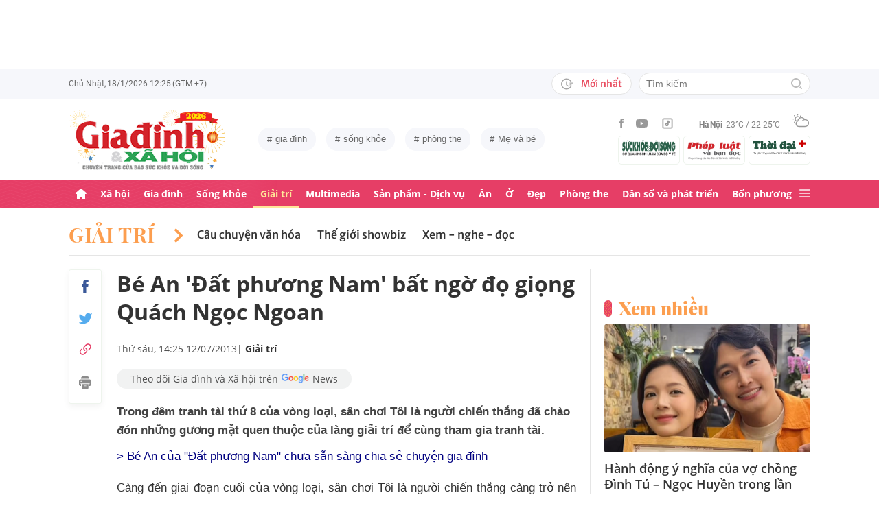

--- FILE ---
content_type: text/html; charset=utf-8
request_url: https://giadinh.suckhoedoisong.vn/be-an-dat-phuong-nam-bat-ngo-do-giong-quach-ngoc-ngoan-172130712112336999.htm
body_size: 37288
content:



<!DOCTYPE html>
<html lang="vi">
<head>
    <meta http-equiv="Content-Type" content="text/html; charset=utf-8"/>
    <meta name="viewport" content="width=device-width, initial-scale=1, maximum-scale=5, minimal-ui"/>
    <title>Bé An &#039;Đất phương Nam&#039; bất ngờ đọ giọng Quách Ngọc Ngoan</title>
    <meta name="description" content="Trong đêm tranh tài thứ 8 của vòng loại, sân chơi Tôi là người chiến thắng đã chào đón những gương mặt quen thuộc của làng giải trí để cùng tham gia tranh tài.">
    <meta name="keywords" content=", Quách Ngọc Ngoan, Đàm Thu Trang, Hùng Thuận, Tuấn Nam, Minh Luân, Ngựa ô, Halo, Bình Minh, Tú Vi">
    <meta name="news_keywords" content=", Quách Ngọc Ngoan, Đàm Thu Trang, Hùng Thuận, Tuấn Nam, Minh Luân, Ngựa ô, Halo, Bình Minh, Tú Vi">
    <meta property="og:title" content="Bé An &#039;Đất phương Nam&#039; bất ngờ đọ giọng Quách Ngọc Ngoan">
    <meta property="og:description" content="Trong đêm tranh tài thứ 8 của vòng loại, sân chơi Tôi là người chiến thắng đã chào đón những gương mặt quen thuộc của làng giải trí để cùng tham gia tranh tài.">
    <meta property="og:type" content="article" />
    <meta property="og:url" content="https://giadinh.suckhoedoisong.vn/be-an-dat-phuong-nam-bat-ngo-do-giong-quach-ngoc-ngoan-172130712112336999.htm" />
        <meta property="og:image" content="https://giadinh.mediacdn.vn/zoom/1200_630/fo0kTGzs4vdeV69TnPGgBuNDbjI878/Image/2013/07/hatSP-4505e.jpg" />
    <meta property="og:image:type" content="image/jpg" />
    <meta property="og:image:width" content="600" />
    <meta property="og:image:height" content="315" />
        <meta property="twitter:image" content="https://giadinh.mediacdn.vn/zoom/1200_630/fo0kTGzs4vdeV69TnPGgBuNDbjI878/Image/2013/07/hatSP-4505e.jpg" />
    <meta property="twitter:card" content="summary_large_image" />
        <link rel="canonical" href="https://giadinh.suckhoedoisong.vn/be-an-dat-phuong-nam-bat-ngo-do-giong-quach-ngoc-ngoan-172130712112336999.htm"/>
        
    <meta name="robots" content="max-image-preview:large,index,follow"/>
    <meta http-equiv="refresh" content="3600"/>
    <meta name="Language" content="vi"/>
    <meta name="distribution" content="Global"/>
    <meta name="revisit-after" content="1 days"/>
    <meta name="GENERATOR" content="https://giadinh.suckhoedoisong.vn">
    <meta name="RATING" content="GENERAL"/>
    <link rel="shortcut icon" href="https://static.mediacdn.vn/giadinhnet/image/favicon.png" type="image/png">
    <meta name="site_path" content="https://giadinh.suckhoedoisong.vn">
    <meta name="author" content="https://giadinh.suckhoedoisong.vn">
    <meta name="copyright" content="Copyright (c) by https://giadinh.suckhoedoisong.vn"/>
    <meta name="google-site-verification" content="y_NDMxBfSWEMvXteB5bpIO03s5Ep2LuVCb8O7VKEOyo"/>
    <meta http-equiv="x-dns-prefetch-control" content="on"/>
    <link rel="dns-prefetch" href="https://static.mediacdn.vn/">
    <link rel="dns-prefetch" href="https://cnnd.mediacdn.vn/">
    <link rel="dns-prefetch" href="https://videothumbs.mediacdn.vn/">
    <link rel="dns-prefetch" href="https://videothumbs-ext.mediacdn.vn/">
    <meta name="format-detection" content="telephone=no" />
<meta name="format-detection" content="address=no" />
<script>
    function getMeta(t) { let e = document.getElementsByTagName("meta"); for (let n = 0; n < e.length; n++)if (e[n].getAttribute("name") === t) return e[n].getAttribute("content"); return "" }
    var hdUserAgent = getMeta("uc:useragent");
    var isNotAllow3rd = hdUserAgent.includes("not-allow-ads");
    var isNotAllowAds = hdUserAgent.includes("not-allow-ads");
    var pageSettings = {
        DomainAPI: "https://gd2.suckhoedoisong.vn",
        Domain: "https://giadinh.suckhoedoisong.vn",
        sharefbApiDomain: "https://sharefb.cnnd.vn",
        videoplayer: "https://vcplayer.mediacdn.vn",
        VideoToken: "[base64]",
        ajaxDomain: "https://gd2.suckhoedoisong.vn",
        commentSiteName: "giadinh",
        nameSpace: "giadinh",
        DomainUtils: "https://gd2.suckhoedoisong.vn",
        DomainUtils2: "https://eth.cnnd.vn",
        DOMAIN_API_ANSWER: "https://eth.cnnd.vn",
        allow3rd: true && !isNotAllow3rd,
        allowAds: true && !isNotAllow3rd,
        apiSignal: 'https://signalr6.cnnd.vn'
    }
    function loadJsAsync(jsLink, callback, callbackEr) {
        const scripts = Array.from(document.getElementsByTagName("script"));
        const existingScript = scripts.find(script => script.src === jsLink);

        if (existingScript) {
            if (typeof callback === "function") callback();
            return;
        }

        const scriptEl = document.createElement("script");
        scriptEl.type = "text/javascript";
        scriptEl.async = true;
        scriptEl.src = jsLink;

        if (typeof callback === "function") {
            scriptEl.onload = callback;
        }

        if (typeof callbackEr === "function") {
            scriptEl.onerror = callbackEr;
        }

        document.head.appendChild(scriptEl);
    }

    function loadCss(t) {
        var e = document.getElementsByTagName("head")[0], s = document.createElement("link");
        s.rel = "stylesheet", s.type = "text/css", s.href = t, s.media = "all", e.appendChild(s)
    }
    function checkRunInitScroll() {
        if (typeof runinitscroll != "undefined" && runinitscroll.length >= 1) {
            runinitscroll[0]();
            var len = runinitscroll.length;
            var arr = [];
            for (var i = 1; i < len; i++) {
                arr.push(runinitscroll[i]);
            }
            runinitscroll = arr;
        }
        window.setTimeout(function () {
            checkRunInitScroll();
        }, 1);
    }
    setTimeout(function () {
        let e = !1;

        let runInitScrollTimeout = pageSettings.allow3rd ? 1 : 3000;

        function t() {
            try {
                e || (e = !0, document.removeEventListener("scroll", t), function () {
                    let e = document.createElement("script");
                    e.async = !0, e.setAttribute("data-ad-client", ""), document.head.appendChild(e), e.src = ""
                }(), document.removeEventListener("mousemove", t), document.removeEventListener("mousedown", t), document.removeEventListener("touchstart", t)), setTimeout(function () {
                    checkRunInitScroll();
                }, runInitScrollTimeout)

            } catch (err) {
                console.log("init --" + err);
            }
        }
        document.addEventListener("scroll", t, { passive: true }), document.addEventListener("mousemove", t), document.addEventListener("mousedown", t), document.addEventListener("touchstart", t, { passive: true }), document.addEventListener("load", function () {
            document.body.clientHeight != document.documentElement.clientHeight && 0 == document.documentElement.scrollTop && 0 == document.body.scrollTop || t()
        })
    }, 1);
</script>


            <!-- GOOGLE SEARCH STRUCTURED DATA FOR ARTICLE -->
<script type="application/ld+json">
    {
        "@context": "http://schema.org",
        "@type": "NewsArticle",
        "@id": "https://giadinh.suckhoedoisong.vn/be-an-dat-phuong-nam-bat-ngo-do-giong-quach-ngoc-ngoan-172130712112336999.htm#article",
    "mainEntityOfPage": {
        "@type": "WebPage",
        "@id": "https://giadinh.suckhoedoisong.vn/be-an-dat-phuong-nam-bat-ngo-do-giong-quach-ngoc-ngoan-172130712112336999.htm"
    },
    "headline": "Bé An &amp;#039;Đất phương Nam&amp;#039; bất ngờ đọ giọng Quách Ngọc Ngoan",
    "description": "Trong đêm tranh tài thứ 8 của vòng loại, sân chơi Tôi là người chiến thắng đã chào đón những gương mặt quen thuộc của làng giải trí để cùng tham gia tranh tài.",
    "articleSection": "Giải trí",
    "inLanguage": "vi-VN",
    "datePublished": "2013-07-12T14:25:00+07:00",
            "dateModified": "2021-09-19T04:58:59+07:00",
                "publisher": { "@id": "https://giadinh.suckhoedoisong.vn#org" },
    "image": {
        "@type": "ImageObject",
        "url": "https://giadinh.mediacdn.vn/zoom/1200_800/fo0kTGzs4vdeV69TnPGgBuNDbjI878/Image/2013/07/hatSP-4505e.jpg",
        "width": 1200,
        "height": 800
    },
    "thumbnailUrl": "https://giadinh.mediacdn.vn/fo0kTGzs4vdeV69TnPGgBuNDbjI878/Image/2013/07/hatSP-4505e.jpg",
                "keywords": [" Quách Ngọc Ngoan"," Đàm Thu Trang"," Hùng Thuận"," Tuấn Nam"," Minh Luân"," Ngựa ô"," Halo"," Bình Minh"," Tú Vi"],
        "isAccessibleForFree": true
}
</script>
<!-- GOOGLE BREADCRUMB STRUCTURED DATA -->
<script type="application/ld+json">
    {
        "@context": "http://schema.org",
        "@type": "BreadcrumbList",
        "@id": "https://giadinh.suckhoedoisong.vn/be-an-dat-phuong-nam-bat-ngo-do-giong-quach-ngoc-ngoan-172130712112336999.htm#bread",
    "itemListElement": [
        {
            "@type": "ListItem",
            "position": 1,
            "item": {
                "@id": "https://giadinh.suckhoedoisong.vn",
                "name": "Trang chủ"
            }
        },
            {
       "@type": "ListItem",
       "position": 2,
       "item": {
           "@id": "https://giadinh.suckhoedoisong.vn/giai-tri.htm",
                "name": "Giải trí"
            }
        },
            ]
}
</script>

<script type="application/ld+json">
{
    "@context": "http://schema.org",
    "@type": "Organization",
        "name":"giadinh.suckhoedoisong.vn",
        "url": "giadinh.suckhoedoisong.vn",
         "logo": "https://static.mediacdn.vn/giadinhnet/image/logo.svg",
        "email": "mailto: giadinhnet@suckhoedoisong.vn",
        "sameAs":[
                 "https://www.facebook.com/baosuckhoevadoisong",
                    "https://www.youtube.com/channel/UCD09NCZlzMj4yGvGkLbuBpw",
                    "https://www.tiktok.com/@suckhoedoisong.vn"
             ],
    "contactPoint": [{
        "@type": "ContactPoint",
        "telephone": "+84904852222",
        "contactType": "customer service"
        }],
    "address": {
    "@type": "PostalAddress",
    "addressLocality": "Ba Đình",
    "addressRegion": "Hà Nội",
    "addressCountry": "Việt Nam",
    "postalCode":"100000",
    "streetAddress": "Số 138A Giảng Võ - Ba Đình - Hà Nội"
    }
    }
</script>
<script type="text/javascript">
        var _ADM_Channel = '%2fgiai-tri%2fdetail%2f';
    </script>

<script>
    if (pageSettings.allow3rd) {
        (runinit = window.runinit || []).push(function () {
            loadJsAsync('https://static.mediacdn.vn/common/js/embedTTSv12min.js', function () {
                embedTTS.init({
                    wrapper: '.news-audio', //chỗ chứa embed trên trang
                    cookieName: 'embedTTS', //Tên cookie để lưu lại lựa chọn tiếng nói của user
                    primaryColor: '#E63E67', //Màu sắc chủ đạo của kênh
                    newsId: '172130712112336999', //NewsId cần lấy
                    distributionDate: '2013/07/12', //Thời gian xuất bản của tin, theo format yyyy/MM/dd
                    nameSpace: 'giadinhnet', //Namespace của kênh
                    domainStorage: 'https://tts.mediacdn.vn', //Domain storage, k cần đổi
                    srcAudioFormat: '{0}/{1}/{2}-{3}-{4}.{5}', //'https://tts.mediacdn.vn/2021/05/18/afmily-nam-20210521115520186.wav
                    ext: 'm4a', //ext của file, có thể là 'mp3', 'wav', 'raw', 'ogg', ‘m4a’
                    defaultVoice: 'nu', //giọng mặc định, ‘nam’ hoặc ‘nu’,
                    apiCheckUrlExists: 'https://speech.aiservice.vn/tts/get_file'
                });
            })
        });
    }
</script>





        <style>
    .twitter-share-button{
    max-height: 28px;
    }
    .zalo-share-button .zalo-share-button{
    display: none!important;
    }
    </style>
    <link href="https://static.mediacdn.vn/giadinhnet/web_css/20240516/giadinh.detail.min.css?1.0.1" rel="stylesheet">
<script type="text/javascript">
    if (pageSettings.allow3rd) {
        loadJsAsync("https://adminplayer.sohatv.vn/resource/init-script/playerInitScript.js", function () {});
    }
</script>

<style>
    .header__logo {
        max-width: 194px;
    }
    .VCSortableInPreviewMode[type=photo-grid-album][data-layout=row-col-auto] {
        display: flex;
        flex-direction: column;
    }
    .VCSortableInPreviewMode[type=photo-grid-album][data-layout=row-col-auto] .row-col-auto {
        grid-template-columns: auto auto auto auto auto;
        grid-template-rows: initial;
        display: grid;
        grid-gap: 5px;
        flex: 1;
    }
    .VCSortableInPreviewMode[type=photo-grid-album][data-layout=row-col-auto] .media-item {
        display: flex;
    }
    [data-role=content] .VCSortableInPreviewMode[type=photo-grid-album][data-layout=row-col-auto] .media-item img {
        width: 100%;
        height: 100% !important;
        object-fit: cover;
    }
    em {
        font-style: italic;
    }
</style>

</head>
<body class="overx">
<script>
    if (pageSettings.allow3rd) {
        (function () {
            var img = new Image();
            var pt = (document.location.protocol == "https:" ? "https:" : "http:");
            img.src = pt + '//lg1.logging.admicro.vn/ftest?url=' + encodeURIComponent(document.URL);
            var img1 = new Image();
            img1.src = pt + '//amcdn.vn/ftest?url=' + encodeURIComponent(document.URL);
        })();
    }
</script>
<!-- Admicro Tag Manager -->
<script>
    if (pageSettings.allow3rd) {
        (function (a, b, d, c, e) {
            a[c] = a[c] || [];
            a[c].push({"atm.start": (new Date).getTime(), event: "atm.js"});
            a = b.getElementsByTagName(d)[0];
            b = b.createElement(d);
            b.async = !0;
            b.src = "//deqik.com/tag/corejs/" + e + ".js";
            a.parentNode.insertBefore(b, a)
        })(window, document, "script", "atmDataLayer", "ATMSGA54U5X0Z");
    }
</script>
<!-- End Admicro Tag Manager -->
<script type="text/javascript">
    function callbackErArf() {
        window.arferrorload = true;
    }
    if (pageSettings.allow3rd) {
        loadJsAsync('https://www.googletagmanager.com/gtag/js?id=UA-4263013-12', "", callbackEr = callbackErArf);
        loadJsAsync('https://www.googletagmanager.com/gtag/js?id=G-EHT4CMXV06');
    }
</script>
<!-- Google tag (gtag.js) -->
<script type="text/javascript">
    if (pageSettings.allow3rd) {
        window.dataLayer = window.dataLayer || [];
        function gtag() {
            dataLayer.push(arguments);
        }
        gtag('js', new Date());
        gtag('config', 'UA-4263013-12');
    }
</script>
<!-- Google tag (gtag.js) -->
<script type="text/javascript">
    if (pageSettings.allow3rd) {
        window.dataLayer = window.dataLayer || [];
        function gtag() {
            dataLayer.push(arguments);
        }
        gtag('js', new Date());
        gtag('config', 'G-EHT4CMXV06');
    }
</script>
<!-- Google tag (gtag.js) -->
<script type="text/javascript">
    if (pageSettings.allow3rd) {
        loadJsAsync('https://www.googletagmanager.com/gtag/js?id=G-K88M8Q4W6D');
        window.dataLayer = window.dataLayer || [];
        function gtag(){dataLayer.push(arguments);}
        gtag('js', new Date());

        gtag('config', 'G-K88M8Q4W6D');
    }
</script>
<script type="text/javascript">
    var arfAsync = arfAsync || [];
    //danh cho nhung kieu moi
    var admicroAD = admicroAD || {};
    admicroAD.unit = admicroAD.unit || [];
    function callbackErArf() {
        window.arferrorload = true;
    }
    if (pageSettings.allow3rd) {
        loadJsAsync('https://media1.admicro.vn/cms/Arf.min.js',"", callbackEr = callbackErArf);
        loadJsAsync('https://static.amcdn.vn/tka/cdn.js');
        (function () {
            var a = document.createElement("script");
            a.async = !0;
            a.type = "text/javascript";
            a.onerror = function () {
                window.admerrorload = true;
            };
            a.src = ("https:" == document.location.protocol ? "https:" : "http:") + "//media1.admicro.vn/core/admcore.js";
            var b = document.getElementsByTagName("script")[0];
            b.parentNode.insertBefore(a, b)
        })();
    }
</script>

<div id="admWrapsite">
    <div class="ads text-center top-ads">
        <zone id="476399"></zone>
<script>
    arfAsync.push("476399");
</script>

    </div>
    <style>
    .header__subsite{
        width: 280px;display: flex;
        margin-top: 5px;
    }
    .header__subsite li{
        width: 33.33%;
        padding: 5px;
        border: 1px solid #EEF4ED;
        border-radius: 5px;
    }
    .header__subsite li:not(:last-child){
        margin-right: 5px;
    }
    .google-news a{
        background: #f1f2f2;
        display: flex;
        align-items: center;
        padding: 5px 20px;
        border-radius: 40px;
        color: #505050;
        font-weight: 500;
        width: fit-content;
    }
    .google-news a img{
        width: 50px;
        padding: 0 5px;
    }
    .publish_date{
        flex-wrap: wrap;
    }

</style>
<div class="header">
    <div class="header__top">
        <div class="container">
            <div class="header__top-flex">
                <div class="header__top-time datetimenow">

                </div>
                <div class="header__top-right">
                    <div class="header__top-new">
                        <a href="/tin-trong-ngay.htm" title="Tin trong ngày" class="btn-newh">
                                <span class="icon">
                                    <svg width="19" height="17" viewBox="0 0 19 17" fill="none" xmlns="http://www.w3.org/2000/svg">
                                        <path d="M17.8635 6.45307H12.6252C12.5351 6.45307 12.4615 6.52674 12.4615 6.61677V7.59895C12.4615 7.68899 12.5351 7.76265 12.6252 7.76265H17.8635C17.9535 7.76265 18.0272 7.68899 18.0272 7.59895V6.61677C18.0272 6.52674 17.9535 6.45307 17.8635 6.45307ZM15.1216 9.23593H12.6252C12.5351 9.23593 12.4615 9.30959 12.4615 9.39963V10.3818C12.4615 10.4718 12.5351 10.5455 12.6252 10.5455H15.1216C15.2116 10.5455 15.2853 10.4718 15.2853 10.3818V9.39963C15.2853 9.30959 15.2116 9.23593 15.1216 9.23593ZM8.29333 4.62171H7.40732C7.28046 4.62171 7.17815 4.72402 7.17815 4.85088V9.9255C7.17815 9.99917 7.21293 10.0667 7.27227 10.1097L10.3191 12.3319C10.4214 12.4055 10.5646 12.3851 10.6383 12.2827L11.1642 11.5645V11.5625C11.2378 11.4602 11.2153 11.3169 11.113 11.2433L8.52046 9.36893V4.85088C8.52251 4.72402 8.41815 4.62171 8.29333 4.62171Z" fill="#A7A7A7"></path>
                                        <path d="M14.9947 11.8121H13.812C13.6974 11.8121 13.5889 11.8715 13.5276 11.9697C13.2677 12.381 12.9648 12.7616 12.617 13.1094C12.0174 13.709 11.3197 14.1796 10.5442 14.507C9.74001 14.8467 8.88674 15.0185 8.00686 15.0185C7.12494 15.0185 6.27167 14.8467 5.46955 14.507C4.69404 14.1796 3.99628 13.709 3.39674 13.1094C2.79719 12.5099 2.32656 11.8121 1.99917 11.0366C1.6595 10.2345 1.48761 9.38121 1.48761 8.49929C1.48761 7.61737 1.6595 6.76614 1.99917 5.96198C2.32656 5.18646 2.79719 4.4887 3.39674 3.88916C3.99628 3.28962 4.69404 2.81899 5.46955 2.49159C6.27167 2.15192 7.12699 1.98004 8.00686 1.98004C8.88878 1.98004 9.74205 2.15192 10.5442 2.49159C11.3197 2.81899 12.0174 3.28962 12.617 3.88916C12.9648 4.23702 13.2677 4.61761 13.5276 5.0289C13.5889 5.12712 13.6974 5.18646 13.812 5.18646H14.9947C15.1359 5.18646 15.2259 5.03913 15.1625 4.91432C13.8284 2.26037 11.1233 0.53541 8.10303 0.500624C3.68116 0.445376 0.00819885 4.06514 1.39794e-05 8.48292C-0.00817089 12.9089 3.57885 16.5 8.00482 16.5C11.0639 16.5 13.814 14.7689 15.1625 12.0843C15.2259 11.9594 15.1338 11.8121 14.9947 11.8121Z" fill="#A7A7A7"></path>
                                    </svg>
                                </span>
                            Mới nhất
                        </a>
                    </div>
                    <div class="header__search header-search" >
                        <input placeholder="Tìm kiếm" name="keywords" class="txt-search"/>
                        <a href="javascript:;" class="btn-search" title="Tìm kiếm">
                            <svg width="16" height="16" viewBox="0 0 16 16" fill="none" xmlns="http://www.w3.org/2000/svg">
                                <g clip-path="url(#clip0)">
                                    <path d="M7 14C3.14 14 0 10.86 0 7C0 3.14 3.14 0 7 0C10.86 0 14 3.14 14 7C14 10.86 10.86 14 7 14ZM7 2C4.243 2 2 4.243 2 7C2 9.757 4.243 12 7 12C9.757 12 12 9.757 12 7C12 4.243 9.757 2 7 2Z" fill="#BDBDBD" />
                                    <path d="M15.707 14.2934L13.314 11.9004C12.9035 12.4289 12.4285 12.9039 11.9 13.3144L14.293 15.7074C14.3857 15.8006 14.4958 15.8745 14.6171 15.925C14.7385 15.9754 14.8686 16.0014 15 16.0014C15.1314 16.0014 15.2615 15.9754 15.3829 15.925C15.5042 15.8745 15.6143 15.8006 15.707 15.7074C15.7999 15.6146 15.8737 15.5044 15.924 15.3831C15.9743 15.2618 16.0002 15.1317 16.0002 15.0004C16.0002 14.8691 15.9743 14.739 15.924 14.6177C15.8737 14.4964 15.7999 14.3862 15.707 14.2934Z" fill="#BDBDBD" />
                                </g>
                                <defs>
                                    <clipPath id="clip0">
                                        <rect width="16" height="16" fill="white" />
                                    </clipPath>
                                </defs>
                            </svg>
                        </a>
                    </div>
                </div>
            </div>
        </div>
    </div>
    <div class="header__middle">
        <div class="container">
            <div class="header__middle-flex">
                                <!-- <a href="/" title="CHUYÊN TRANG GIA ĐÌNH VÀ XÃ HỘI - BÁO ĐIỆN TỬ SỨC KHỎE VÀ ĐỜI SỐNG" class="header__logo" style="display: block; max-width: 194px">
                        <img alt="Logo" src="https://static.mediacdn.vn/giadinhnet/image/logo_GDSK.png" width="194" height="72"/>
                </a> -->
                <a href="/" title="CHUYÊN TRANG GIA ĐÌNH VÀ XÃ HỘI - BÁO ĐIỆN TỬ SỨC KHỎE VÀ ĐỜI SỐNG" class="header__logo" style="display: block; max-width: 228px">
                        <img alt="Logo" src="https://static.mediacdn.vn/giadinhnet/images/logo-gd-2026.png" width="228">
                </a>
                                <div class="header__tag">
                    <div class="swiper-container header-tag-swiper">
                        <ul class="swiper-wrapper" id="list-tags">
                        </ul>
                    </div>
                </div>

                <div class="header__middle-right" style="flex-direction: column">
                    <div class="d-flex" style="align-items: center">
                        <div class="header__top-social">
                            <ul style="align-items: center;">
                                <li>
                                    <a href="https://www.facebook.com/baosuckhoevadoisong" title="Facebook" rel="nofollow" target="_blank">
                                        <svg width="6" height="13" viewBox="0 0 6 13" fill="none" xmlns="http://www.w3.org/2000/svg">
                                            <path d="M5.93478 4.25941L5.70329 6.5L3.94878 6.5L3.94878 13L1.31326 13L1.31326 6.5L0 6.5L0 4.25941L1.31326 4.25941L1.31326 2.91047C1.31326 1.08818 2.05567 0 4.16603 0L5.9198 0L5.9198 2.24059L4.82229 2.24059C4.00347 2.24059 3.94878 2.55641 3.94878 3.13988L3.94878 4.25941L5.93478 4.25941Z" fill="#999999"></path>
                                        </svg>
                                    </a>
                                </li>
                                <li>
                                    <a href="https://www.youtube.com/channel/UCD09NCZlzMj4yGvGkLbuBpw" title="Youtube" rel="nofollow" target="_blank">
                                        <svg width="18" height="12" viewBox="0 0 18 12" fill="none" xmlns="http://www.w3.org/2000/svg">
                                            <path d="M16.7101 1.87759C16.5138 1.13853 15.9355 0.556469 15.2012 0.358938C13.8702 0 8.53334 0 8.53334 0C8.53334 0 3.19647 0 1.8655 0.358938C1.13122 0.5565 0.552906 1.13853 0.356625 1.87759C0 3.21719 -1.21593e-08 6.01213 -1.21593e-08 6.01213C-1.21593e-08 6.01213 0 8.80706 0.356625 10.1467C0.552906 10.8857 1.13122 11.4435 1.8655 11.6411C3.19647 12 8.53334 12 8.53334 12C8.53334 12 13.8702 12 15.2012 11.6411C15.9355 11.4435 16.5138 10.8857 16.7101 10.1467C17.0667 8.80706 17.0667 6.01213 17.0667 6.01213C17.0667 6.01213 17.0667 3.21719 16.7101 1.87759ZM6.78787 8.54972V3.47453L11.2485 6.01219L6.78787 8.54972Z" fill="#999999"></path>
                                        </svg>
                                    </a>
                                </li>
                                <li>
                                    <a href="https://www.tiktok.com/@suckhoedoisong.vn" title="Tiktok" rel="nofollow" target="_blank">
                                        <svg xmlns="http://www.w3.org/2000/svg" x="0px" y="0px"
                                             width="20" height="20"
                                             viewBox="0 0 24 24"
                                             style=" fill:#999999;"><path d="M 6 3 C 4.3550302 3 3 4.3550302 3 6 L 3 18 C 3 19.64497 4.3550302 21 6 21 L 18 21 C 19.64497 21 21 19.64497 21 18 L 21 6 C 21 4.3550302 19.64497 3 18 3 L 6 3 z M 6 5 L 18 5 C 18.56503 5 19 5.4349698 19 6 L 19 18 C 19 18.56503 18.56503 19 18 19 L 6 19 C 5.4349698 19 5 18.56503 5 18 L 5 6 C 5 5.4349698 5.4349698 5 6 5 z M 12 7 L 12 14 C 12 14.56503 11.56503 15 11 15 C 10.43497 15 10 14.56503 10 14 C 10 13.43497 10.43497 13 11 13 L 11 11 C 9.3550302 11 8 12.35503 8 14 C 8 15.64497 9.3550302 17 11 17 C 12.64497 17 14 15.64497 14 14 L 14 10.232422 C 14.616148 10.671342 15.259118 11 16 11 L 16 9 C 15.952667 9 15.262674 8.7809373 14.78125 8.3613281 C 14.299826 7.941719 14 7.4149911 14 7 L 12 7 z" ></path></svg>
                                    </a>
                                </li>
                            </ul>
                        </div>
                        <div class="header__wearther" id="weatherWrap">
                            <span>Hà Nội</span>
                            <div id="divWeather">23°C / 22-25°C</div>
                            <span class="icon" id="divWeatherImage">
                                <svg width="24" height="20" viewBox="0 0 24 20" fill="none" xmlns="http://www.w3.org/2000/svg">
                                    <path d="M6.85678 10.36C5.58973 10.0619 4.64566 8.91909 4.64566 7.55266C4.64566 5.96264 5.93755 4.67074 7.52757 4.67074C8.49649 4.67074 9.34119 5.14278 9.86292 5.86326C10.2356 5.61482 10.6331 5.41607 11.0803 5.267C10.335 4.09933 9.01822 3.32916 7.52757 3.32916C5.19223 3.32916 3.30408 5.21731 3.30408 7.55266C3.30408 9.21721 4.273 10.6582 5.68911 11.329C6.03693 10.9563 6.43443 10.6333 6.85678 10.36Z" fill="#999999"></path>
                                    <path d="M7.55263 2.45957C7.92529 2.45957 8.22342 2.16144 8.22342 1.78877V0.670791C8.22342 0.298129 7.92529 0 7.55263 0C7.17996 0 6.88184 0.298129 6.88184 0.670791V1.78877C6.88184 2.16144 7.17996 2.45957 7.55263 2.45957Z" fill="#999999"></path>
                                    <path d="M2.45957 7.55263C2.45957 7.17996 2.16144 6.88184 1.78877 6.88184H0.670791C0.298129 6.88184 0 7.17996 0 7.55263C0 7.92529 0.298129 8.22342 0.670791 8.22342H1.78877C2.16144 8.22342 2.45957 7.92529 2.45957 7.55263Z" fill="#999999"></path>
                                    <path d="M3.95044 3.95014C4.19888 3.7017 4.19888 3.27935 3.95044 3.00606L3.15543 2.21105C2.90699 1.96261 2.48464 1.96261 2.21136 2.21105C1.96291 2.45949 1.96291 2.88184 2.21136 3.15513L3.00637 3.95014C3.13059 4.07436 3.3045 4.14889 3.4784 4.14889C3.65231 4.14889 3.82622 4.07436 3.95044 3.95014Z" fill="#999999"></path>
                                    <path d="M2.68339 13.0928C2.8573 13.0928 3.03121 13.0182 3.15543 12.894L3.95044 12.099C4.19888 11.8506 4.19888 11.4282 3.95044 11.1549C3.702 10.9065 3.27965 10.9065 3.00637 11.1549L2.21136 11.9499C1.96291 12.1984 1.96291 12.6207 2.21136 12.894C2.33558 13.0182 2.50948 13.0928 2.68339 13.0928Z" fill="#999999"></path>
                                    <path d="M11.6271 4.14889C11.801 4.14889 11.9749 4.07436 12.0992 3.95014L12.8942 3.15513C13.1426 2.90668 13.1426 2.48434 12.8942 2.21105C12.6457 1.96261 12.2234 1.96261 11.9501 2.21105L11.1551 3.00606C10.9066 3.2545 10.9066 3.67685 11.1551 3.95014C11.3041 4.07436 11.4532 4.14889 11.6271 4.14889Z" fill="#999999"></path>
                                    <path d="M22.0862 9.19234L22.0614 9.1675C21.2415 8.47186 20.2726 8.02467 19.2291 7.8756C19.1298 7.85076 19.0552 7.85076 18.9558 7.85076C18.931 7.85076 18.931 7.85076 18.9062 7.85076C18.8316 7.85076 18.7571 7.82592 18.6826 7.82592C18.6577 7.82592 18.6329 7.82592 18.608 7.82592C18.5335 7.82592 18.4838 7.82592 18.4093 7.82592C18.3844 7.82592 18.3844 7.82592 18.3596 7.82592C18.3347 7.82592 18.3099 7.82592 18.2851 7.82592C18.2354 7.82592 18.2105 7.82592 18.1608 7.82592C18.136 7.82592 18.136 7.82592 18.1111 7.82592C17.0677 6.0123 15.1547 4.944 13.0678 4.944C12.3722 4.944 11.7262 5.06822 11.1051 5.26697C10.6828 5.41604 10.2853 5.61479 9.88775 5.86323C8.42194 6.78246 7.40334 8.34764 7.20458 10.1613C7.08036 10.2109 6.981 10.2855 6.85678 10.36C6.40959 10.6333 6.03691 10.9563 5.68909 11.3538C4.96861 12.1985 4.54626 13.2916 4.54626 14.4344C4.54626 17.0431 6.68286 19.1797 9.29149 19.1797H18.3347C21.4651 19.1797 23.9992 16.6207 23.9992 13.5152C24.024 11.7761 23.2787 10.2358 22.0862 9.19234ZM9.31633 17.8132C7.42818 17.8132 5.91269 16.2729 5.91269 14.4096C5.91269 12.9935 6.78223 11.7513 8.09897 11.2296C8.34741 11.1302 8.52132 10.9066 8.52132 10.6333C8.6207 8.17373 10.6082 6.26074 13.0678 6.26074C14.5087 6.26074 15.8255 6.93153 16.695 8.04951C15.6764 8.37249 14.7572 8.9439 14.0616 9.7886C13.8131 10.0619 13.8628 10.4842 14.1361 10.7327C14.2603 10.8321 14.4094 10.8817 14.5584 10.8817C14.7572 10.8817 14.9311 10.8072 15.0553 10.6581C15.8006 9.7886 16.8689 9.24203 18.0118 9.14265C18.931 9.06812 19.8005 9.29172 20.5707 9.73891C20.6204 9.76376 20.6701 9.7886 20.7198 9.83829C20.7446 9.86313 20.7695 9.86313 20.7943 9.88798C20.8937 9.93766 20.9682 10.0122 21.0427 10.0867C21.0676 10.1116 21.0924 10.1364 21.1173 10.1613C22.0862 10.9563 22.6825 12.1488 22.6825 13.4904C22.6825 15.8754 20.7198 17.8381 18.3347 17.8381H9.31633V17.8132Z" fill="#999999"></path>
                                </svg>
                            </span>
                        </div>
                    </div>
                    <ul class="header__subsite" >
                        <li>
                            <a href="https://suckhoedoisong.vn/" target="_blank" title="Báo Sức khỏe Đời sống" rel="nofollow">
                                <img loading="lazy" src="https://static.mediacdn.vn/suckhoedoisong/image/logo.png" alt="Báo Sức khỏe Đời sống - Cơ quan ngôn luận của Bộ Y tế" width="78" height="23">
                            </a>
                        </li>
                        <li >
                            <a href="https://phapluat.suckhoedoisong.vn/" target="_blank" title="Báo Pháp luật và bạn đọc" rel="nofollow">
                                <img src="https://static.mediacdn.vn/thumb_w/78/phapluatvabandoc/images/logoplbd.png" alt="Pháp luật và bạn đọc" width="78" height="30">
                            </a>
                        </li>
                        <li>
                            <a href="https://thoidaiplus.suckhoedoisong.vn/" target="_blank" title="Báo Thời Đại Plus" rel="nofollow">
                                <img src="https://static.mediacdn.vn/giadinhnet/image/thoidaiplus-logo.svg" alt="img" class="nav-header__logo" width="78" height="22">
                            </a>
                        </li>
                    </ul>
                </div>
            </div>
        </div>
    </div>
    <div class="header__bot">
        <div class="container">
            <div class="header__bot-flex">
                <div class="header__nav">
                    <ul>
                        <li>
                            <a href="/" title="Trang chủ" class="header__nav-link">
                                <svg width="16" height="16" viewBox="0 0 16 16" fill="none" xmlns="http://www.w3.org/2000/svg">
                                    <path d="M10.9483 16L12.9471 16C13.5468 16 13.9465 15.6006 13.9465 15.0016L13.9465 7.91264L14.946 7.91264C15.2458 7.91264 15.5456 7.81279 15.7455 7.6131C16.1453 7.21373 16.0453 6.61466 15.6456 6.21529L8.64962 0.224647C8.24985 -0.0748849 7.75014 -0.0748849 7.35037 0.224647L0.354428 6.21529C-0.04534 6.61466 -0.145282 7.21373 0.254486 7.6131C0.354428 7.81279 0.654254 7.91264 0.95408 7.91264C1.15396 7.91264 1.9535 7.91264 1.9535 7.91264L1.9535 15.0016C1.9535 15.6006 2.35327 16 2.95292 16L4.95176 16C5.55141 16 5.95118 15.6006 5.95118 15.0016L5.95118 11.9064L9.94886 11.9064L9.94886 15.0016C9.94886 15.6006 10.3486 16 10.9483 16Z" fill="#fff"></path>
                                </svg>
                            </a>
                        </li>
                        <li class="">
                            <a href="/xa-hoi.htm" class="header__nav-link" title="Xã hội">Xã hội</a>
                        </li>
                        <li class="">
                            <a href="/gia-dinh.htm" class="header__nav-link" title="Gia đình">Gia đình</a>
                        </li>
                        <li class="">
                            <a href="/song-khoe.htm" class="header__nav-link" title="Sống khỏe">Sống khỏe</a>
                        </li>
                        <li class="">
                            <a href="/giai-tri.htm" class="header__nav-link" title="Giải trí">Giải trí</a>
                        </li>
                        <li class="">
                            <a href="/multimedia.htm" class="header__nav-link" title="Multimedia">Multimedia</a>
                        </li>
                        <li class="">
                            <a href="/san-pham-dich-vu.htm" class="header__nav-link" title="Sản phẩm - Dịch vụ">Sản phẩm - Dịch vụ</a>
                        </li>
                        <li class="">
                            <a href="/an.htm" class="header__nav-link" title="Ăn">Ăn</a>
                        </li>
                        <li class="">
                            <a href="/o.htm" class="header__nav-link" title="Ở">Ở</a>
                        </li>
                        <li class="">
                            <a href="/dep.htm" class="header__nav-link" title="Đẹp">Đẹp</a>
                        </li>
                        <li class="">
                            <a href="/phong-the.htm" class="header__nav-link" title="Phòng the">Phòng the</a>
                        </li>
                        <li class="">
                            <a href="/dan-so-va-phat-trien.htm" class="header__nav-link" title="Dân số và phát triển">Dân số và phát triển</a>
                        </li>
                        <li class="">
                            <a href="/bon-phuong.htm" title="Bốn phương" class="header__nav-link">Bốn phương</a>
                        </li>
                    </ul>
                </div>
                <div class="header__mega-menu-btn">
                    <a href="javascript:;" title="Menu" class="btn-mega-menu">
                            <span class="icon-bar">
                                <svg width="16" height="12" viewBox="0 0 16 12" fill="none" xmlns="http://www.w3.org/2000/svg">
                                    <g opacity="0.7">
                                        <path d="M15 5H1C0.4 5 0 5.4 0 6C0 6.6 0.4 7 1 7H15C15.6 7 16 6.6 16 6C16 5.4 15.6 5 15 5Z" fill="white" />
                                        <path d="M15 0H1C0.4 0 0 0.4 0 1C0 1.6 0.4 2 1 2H15C15.6 2 16 1.6 16 1C16 0.4 15.6 0 15 0Z" fill="white" />
                                        <path d="M15 10H1C0.4 10 0 10.4 0 11C0 11.6 0.4 12 1 12H15C15.6 12 16 11.6 16 11C16 10.4 15.6 10 15 10Z" fill="white" />
                                    </g>
                                </svg>
                            </span>
                        <span class="icon-close">
                                <svg width="16" height="16" viewBox="0 0 16 16" fill="none" xmlns="http://www.w3.org/2000/svg">
                                    <path d="M1 15L15 1" stroke="#F2EFEA" stroke-miterlimit="10" stroke-linecap="square" />
                                    <path d="M15 15L1 1" stroke="#F2EFEA" stroke-miterlimit="10" stroke-linecap="square" />
                                </svg>
                            </span>
                    </a>
                </div>
            </div>
        </div>
        <div class="header__mega-menu" style="z-index: 99999">
            <div class="header__mm-category">
                <div class="container">

                    <div class="footer__catefory">
                        <div class="footer__crow">
                            <div class="col">
                                <div class="footer__box-category">
                                    <a href="/xa-hoi.htm" title="Xã hội" class="title">Xã hội</a>
                                    <div class="footer__catefory-list">
                                        <a href="/xa-hoi/thoi-su.htm" title="Thời sự" class="link">
                                            Thời sự
                                        </a>
                                        <a href="/xa-hoi/doi-song.htm" title="Đời sống" class="link">
                                            Đời sống
                                        </a>
                                        <a href="/xa-hoi/giao-duc.htm" title="Giáo dục" class="link">
                                            Giáo dục
                                        </a>
                                        <a href="/xa-hoi/phap-luat.htm" title="Pháp luật" class="link">
                                            Pháp luật
                                        </a>
                                    </div>
                                </div>
                            </div>
                            <div class="col">
                                <div class="footer__box-category">
                                    <a href="/gia-dinh.htm" title="Gia đình" class="title">Gia đình</a>
                                    <div class="footer__catefory-list">
                                        <a href="/gia-dinh/chuyen-vo-chong.htm" title="Chuyện vợ chồng" class="link">
                                            Chuyện vợ chồng
                                        </a>
                                        <a href="/gia-dinh/nuoi-day-con.htm" title="Nuôi dậy con" class="link">
                                            Nuôi dậy con
                                        </a>
                                        <a href="/gia-dinh/tham-cung-bi-su.htm" title="Thâm cung bí sử" class="link">
                                            Thâm cung bí sử
                                        </a>
                                    </div>
                                </div>
                            </div>
                            <div class="col">
                                <div class="footer__box-category">
                                    <a href="/song-khoe.htm" title="Sống khỏe" class="title">Sống khỏe</a>
                                    <div class="footer__catefory-list">
                                        <a href="/song-khoe/benh-thuong-gap.htm" title="Bệnh thường gặp" class="link">
                                            Bệnh thường gặp
                                        </a>
                                        <a href="/song-khoe/me-va-be.htm" title="Mẹ và bé" class="link">
                                            Mẹ và bé
                                        </a>
                                        <a href="/song-khoe/y-te.htm" title="Y tế" class="link">
                                           Y tế
                                        </a>
                                    </div>
                                </div>
                            </div>
                            <div class="col">
                                <div class="footer__box-category">
                                    <a href="/giai-tri.htm" title="Văn hóa - Giải trí" class="title">Giải trí</a>
                                    <div class="footer__catefory-list">
                                        <a href="/giai-tri/cau-chuyen-van-hoa.htm" title="Câu chuyện văn hóa" class="link">
                                            Câu chuyện văn hóa
                                        </a>
                                        <a href="/giai-tri/the-gioi-showbiz.htm" title="Thế giới showbiz" class="link">
                                            Thế giới showbiz
                                        </a>
                                        <a href="/giai-tri/xem-nghe-doc.htm" title="Xem - nghe - đọc" class="link">
                                            Xem - nghe - đọc
                                        </a>
                                    </div>
                                </div>
                            </div>
                            <div class="col">
                                <div class="footer__box-category">
                                    <a href="/multimedia.htm" title="Multimedia" class="title">Multimedia</a>
                                    <div class="footer__catefory-list">
                                        <a href="/multimedia/emagazine.htm" title="Emagazine" class="link">
                                            Emagazine
                                        </a>
                                        <a href="/multimedia/video.htm" title="Video" class="link">
                                            Video
                                        </a>
                                        <a href="/podcast.htm" title="podcast" class="link">
                                            Podcast
                                        </a>
                                        <a href="/multimedia/infographic.htm" title="Infographic" class="link">
                                            Infographic
                                        </a>
                                    </div>
                                </div>
                            </div>
                            <div class="col">
                                <div class="footer__box-category">
                                    <a href="/san-pham-dich-vu.htm" title="Sản phẩm - Dịch vụ" class="title">Sản phẩm - Dịch vụ</a>
                                    <div class="footer__catefory-list">
                                        <a href="/san-pham-dich-vu/xu-huong.htm" title="Xu hướng" class="link">
                                            Xu hướng
                                        </a>
                                        <a href="/san-pham-dich-vu/gia-ca-thi-truong.htm" title="Giá cả thị trường" class="link">
                                            Giá cả thị trường
                                        </a>
                                        <a href="/san-pham-dich-vu/bao-ve-nguoi-tieu-dung.htm" title="Bảo vệ người tiêu dùng" class="link">
                                            Bảo vệ người tiêu dùng
                                        </a>
                                        <a href="/san-pham-dich-vu/sieu-thi-thong-minh.htm" title="Siêu thị thông minh" class="link">
                                            Siêu thị thông minh
                                        </a>
                                    </div>
                                </div>
                            </div>
                            <div class="col">
                                <div class="footer__box-category">
                                    <a href="/an.htm" title="Ăn" class="title">Ăn</a>
                                    <div class="footer__catefory-list">
                                        <a href="/an/am-thuc-360.htm" title="Ẩm thực 360" class="link">
                                            Ẩm thực 360
                                        </a>
                                        <a href="/an/meo-nau-nuong.htm" title="Mẹo nấu nướng" class="link">
                                            Mẹo nấu nướng
                                        </a>
                                        <a href="/an/bep-dep.htm" title="Bếp đẹp" class="link">
                                            Bếp đẹp
                                        </a>
                                    </div>
                                </div>
                            </div>
                        </div>
                        <div class="footer__crow mb-m">
                            <div class="col">
                                <div class="footer__box-category">
                                    <a href="/o.htm" title="Ở" class="title">Ở</a>
                                    <div class="footer__catefory-list">
                                        <a href="/o/khong-gian-song.htm" title="Không gian sống" class="link">
                                            Không gian sống
                                        </a>
                                        <a href="/o/phong-thuy.htm" title="Phong thủy" class="link">
                                            Phong thủy
                                        </a>
                                        <a href="/o/meo-vat.htm" title="Mẹo vặt" class="link">
                                            Mẹo vặt
                                        </a>
                                    </div>
                                </div>
                            </div>
                            <div class="col">
                                <div class="footer__box-category">
                                    <a href="/dep.htm" title="Đẹp" class="title">Đẹp</a>
                                    <div class="footer__catefory-list">
                                        <a href="/dep/thoi-trang.htm" title="Thời trang" class="link">
                                            Thời trang
                                        </a>
                                        <a href="/dep/cham-soc-da.htm" title="Chăm sóc da" class="link">
                                            Chăm sóc da
                                        </a>
                                        <a href="/dep/giam-can.htm" title="Giảm cân" class="link">
                                            Giảm cân
                                        </a>
                                    </div>
                                </div>
                            </div>
                            <div class="col">
                                <div class="footer__box-category">
                                    <a href="/phong-the.htm" title="Phòng the" class="title">Phòng the</a>
                                    <a href="/tam-su.htm" title="Tâm sự" class="title">Tâm sự</a>
                                    <a href="/dan-so-va-phat-trien.htm" title="Dân số và phát triển" class="title">Dân số và phát triển</a>
                                </div>
                            </div>
                            <div class="col">
                                <div class="footer__box-category">
                                    <a href="/vong-tay-nhan-ai.htm" title="Vòng tay nhân ái" class="title">Vòng tay nhân ái</a>
                                    <div class="footer__catefory-list">
                                        <a href="/vong-tay-nhan-ai/canh-ngo.htm" title="Cảnh ngộ" class="link">
                                            Cảnh ngộ
                                        </a>
                                        <a href="/vong-tay-nhan-ai/ket-chuyen.htm" title="Kết chuyển" class="link">
                                            Kết chuyển
                                        </a>
                                    </div>
                                </div>
                            </div>
                            <div class="col">
                                <div class="footer__box-category">
                                    <a href="/bon-phuong.htm" title="Bốn phương" class="title">Bốn phương</a>
                                    <div class="footer__catefory-list">
                                        <a href="/bon-phuong/tieu-diem.htm" title="Tiêu điểm" class="link">
                                            Tiêu điểm
                                        </a>
                                        <a href="/bon-phuong/chuyen-do-day.htm" title="Chuyện đó đây" class="link">
                                            Chuyện đó đây
                                        </a>
                                    </div>
                                </div>
                            </div>

                        </div>
                    </div>
                </div>
            </div>
            <div class="header__mm-tag">
                <div class="container">
                    <div class="header__mm-tag-list" id="m-list-tags">

                    </div>

                </div>

            </div>

        </div>

    </div>
</div>
    <div class="adm-mainsection">
        <div class="ads-sponsor type-2 adm-hidden">
            <div id="admsectionlogo">
            </div>
            <div id="admsection1">
            </div>
        </div>
        <div class="ads-sponsor type-2 adm-hidden">
            <div id="admsection2">
            </div>
            <div id="admsection3">
            </div>
        </div>

        <div class="main ">
                        <div class="breadcrumb">
    <div class="container">
        <div class="box-breadcrumb" data-layout="1" data-key="keycd">
            <div class="box-breadcrumb-name">
                <a href="/giai-tri.htm" title="Giải trí" data-role="cate-name" class="category-page__name">
                    Giải trí
                    <span class="icon">
                                    <svg width="14" height="21" viewBox="0 0 14 21" fill="none" xmlns="http://www.w3.org/2000/svg">
                                        <path d="M3.24993 20.8774L0.624939 18.187L8.12494 10.5002L0.624939 2.81342L3.24993 0.123047L13.3749 10.5002L3.24993 20.8774Z" fill="#FC9E4F" />
                                    </svg>
                                </span>
                </a>
            </div>
                            <div class="box-breadcrumb-sub">
                                            <a href="/giai-tri/cau-chuyen-van-hoa.htm" title="Câu chuyện văn hóa" style="">Câu chuyện văn hóa</a>
                                            <a href="/giai-tri/the-gioi-showbiz.htm" title="Thế giới showbiz" style="">Thế giới showbiz</a>
                                            <a href="/giai-tri/xem-nghe-doc.htm" title="Xem - nghe - đọc" style="">Xem - nghe - đọc</a>
                                    </div>

                    </div>
    </div>
</div>
    
    <div class="detail__page">
        <div class="container">
            <div class="detail__flex">
                <div class="detail__main" >
                    <div class="detail__content-page">
                        <div class="detail-container" data-layout="1" data-key="keycd">
        <div class="detail-scroll-flex">
            <div class="detail__fixed">
                <div class="fixed-navigation">
    <ul>
        <li>
            <a onclick="fbClient.shareClick('https://giadinh.suckhoedoisong.vn/be-an-dat-phuong-nam-bat-ngo-do-giong-quach-ngoc-ngoan-172130712112336999.htm');" href="javascript:;" title="Chia sẻ facebook" rel="nofollow">
                <svg width="10" height="20" viewBox="0 0 10 20" fill="none" xmlns="http://www.w3.org/2000/svg">
                    <path d="M2.25593 3.865V6.613H0.195312V9.973H2.25593V19.959H6.48563V9.974H9.32486C9.32486 9.974 9.59088 8.363 9.7198 6.601H6.50302V4.303C6.50302 3.96 6.96344 3.498 7.41976 3.498H9.72594V0H6.59101C2.15055 0 2.25593 3.363 2.25593 3.865Z" fill="#3B5999"></path>
                </svg>

            </a>
        </li>
        <li>
            <a  target="_blank" rel="nofollow" title="Chia sẻ twitter" href="https://twitter.com/intent/tweet?text=https://giadinh.suckhoedoisong.vn/be-an-dat-phuong-nam-bat-ngo-do-giong-quach-ngoc-ngoan-172130712112336999.htm" data-size="large">
                <svg width="21" height="17" viewBox="0 0 21 17" fill="none" xmlns="http://www.w3.org/2000/svg">
                    <path d="M20.1253 0.62501C19.268 1.21605 18.3188 1.66811 17.3142 1.96376C16.775 1.35783 16.0584 0.928365 15.2614 0.733445C14.4644 0.538525 13.6253 0.587556 12.8577 0.873906C12.0901 1.16026 11.431 1.67011 10.9695 2.33451C10.508 2.99891 10.2665 3.7858 10.2775 4.58876V5.46376C8.7042 5.50363 7.14524 5.1626 5.73945 4.47102C4.33366 3.77945 3.12469 2.75882 2.2202 1.50001C2.2202 1.50001 -1.36082 9.37501 6.69647 12.875C4.85272 14.0982 2.65633 14.7116 0.429688 14.625C8.48698 19 18.3348 14.625 18.3348 4.56251C18.334 4.31878 18.31 4.07565 18.2632 3.83626C19.1769 2.95557 19.8216 1.84363 20.1253 0.62501Z" fill="#55ACEE"></path>
                </svg>
            </a>
        </li>




        <li>
            <a id="copylinkClipboard" href="javascript:;" rel="nofollow" title="Copy link" data-url="https://giadinh.suckhoedoisong.vn/be-an-dat-phuong-nam-bat-ngo-do-giong-quach-ngoc-ngoan-172130712112336999.htm">
                <svg width="18" height="17" viewBox="0 0 18 17" fill="none" xmlns="http://www.w3.org/2000/svg">
                    <path d="M10.9982 6.8186C10.6222 6.4511 10.1909 6.1601 9.72514 5.94185C9.43738 6.2246 9.27776 6.6011 9.27776 7.0001C9.27776 7.15985 9.30846 7.31135 9.35604 7.4561C9.55478 7.57685 9.74355 7.71335 9.91314 7.8791C10.4925 8.4461 10.8125 9.1991 10.8125 10.0001C10.8125 10.8011 10.4933 11.5548 9.91391 12.1218L7.61182 14.3711C6.45157 15.5051 4.43034 15.5051 3.27086 14.3711C2.69074 13.8041 2.37151 13.0511 2.37151 12.2501C2.37151 11.4491 2.69074 10.6961 3.27009 10.1291L4.88462 8.5511C4.7488 8.05085 4.6736 7.53185 4.6736 7.0001C4.6736 6.8786 4.68357 6.75785 4.69125 6.63785C4.62295 6.6971 4.55312 6.75485 4.48713 6.8186L2.18505 9.0686C1.31563 9.91835 0.836792 11.0478 0.836792 12.2501C0.836792 13.4523 1.31563 14.5818 2.18505 15.4316C3.05523 16.2821 4.21088 16.7501 5.44096 16.7501C6.67104 16.7501 7.82668 16.2821 8.69687 15.4316L10.999 13.1823C11.8676 12.3318 12.3472 11.2023 12.3472 10.0001C12.3472 8.79785 11.8676 7.66835 10.9982 6.8186Z" fill="#E53C65" />
                    <path d="M16.3704 1.5685C15.5002 0.718 14.3446 0.25 13.1145 0.25C11.8844 0.25 10.7288 0.718 9.8586 1.5685L7.55652 3.81775C6.68786 4.66825 6.20826 5.79775 6.20826 7C6.20826 8.20225 6.6871 9.33175 7.55652 10.1815C7.93252 10.549 8.36378 10.84 8.82957 11.0583C9.1181 10.7755 9.27771 10.399 9.27771 10C9.27771 9.8365 9.24625 9.68125 9.19637 9.5335C8.99839 9.41725 8.81038 9.2845 8.6431 9.121C8.06298 8.554 7.74299 7.801 7.74299 7C7.74299 6.199 8.06221 5.44525 8.64157 4.87825L10.9436 2.629C11.5238 2.062 12.295 1.75 13.1145 1.75C13.9341 1.75 14.7053 2.062 15.2854 2.629C15.8647 3.196 16.184 3.949 16.184 4.75C16.184 5.551 15.8647 6.304 15.2854 6.871L13.6685 8.45125C13.8051 8.95075 13.8819 9.469 13.8819 10C13.8819 10.1215 13.8727 10.2415 13.8658 10.3615C13.9341 10.3022 14.0039 10.2452 14.0691 10.1815L16.3712 7.9315C17.2398 7.08175 17.7187 5.95225 17.7187 4.75C17.7187 3.54775 17.2398 2.41825 16.3704 1.5685Z" fill="#E53C65" />
                </svg>
            </a>
        </li>

                    <li>
                <a id="print" href="javascript:;" rel="nofollow" title="In" data-url="print/be-an-dat-phuong-nam-bat-ngo-do-giong-quach-ngoc-ngoan-172130712112336999.htm">
                    <span class="icon">
                        <svg width="24" height="24" viewBox="0 0 24 24" fill="none"
                             xmlns="http://www.w3.org/2000/svg">
                            <g clip-path="url(#clip0_6765_21043)">
                                <path
                                    d="M17.8619 16.9867C17.8619 16.073 17.8619 15.1734 17.8619 14.2526C18.0025 14.2315 18.1432 14.2245 18.2769 14.1964C18.5371 14.1402 18.6848 13.9715 18.6848 13.7044C18.6919 13.4233 18.5371 13.2405 18.2558 13.1913C18.1292 13.1702 18.0025 13.1702 17.8689 13.1702C13.9439 13.1702 10.019 13.1702 6.09399 13.1702C5.97441 13.1702 5.86186 13.1632 5.74229 13.1773C5.43982 13.2124 5.26397 13.4022 5.26397 13.6903C5.26397 13.9785 5.43279 14.1683 5.73525 14.2105C5.84076 14.2245 5.93924 14.2315 6.07288 14.2386C6.07288 15.1593 6.07288 16.066 6.07288 17.0078C5.41169 17.0921 4.78566 16.9797 4.21591 16.6072C3.43513 16.0941 3.02013 15.3561 3.00606 14.4283C2.98496 13.0016 2.98496 11.5677 3.00606 10.141C3.02716 8.74228 4.08226 7.65989 5.47499 7.55446C5.5805 7.54743 5.68601 7.54041 5.79152 7.54041C9.92751 7.54041 14.0635 7.54041 18.1995 7.54041C19.536 7.54041 20.5559 8.2784 20.8794 9.4873C20.9428 9.71924 20.9779 9.97227 20.9779 10.2112C20.985 11.5959 20.992 12.9734 20.9779 14.3581C20.9779 16.0379 19.536 17.2608 17.8619 16.9867ZM6.6356 10.8368C6.89586 10.8368 7.14909 10.8368 7.40934 10.8368C7.43045 10.8368 7.45858 10.8368 7.47968 10.8368C7.78918 10.8087 7.9791 10.654 8.0002 10.3307C8.01427 10.0285 7.81732 9.81061 7.47968 9.79656C6.91696 9.7825 6.36128 9.7825 5.79856 9.79656C5.48203 9.80358 5.29914 9.99335 5.27101 10.2956C5.24287 10.5767 5.48203 10.8157 5.79856 10.8297C6.07992 10.8508 6.36128 10.8368 6.6356 10.8368Z"
                                    fill="#8B8B8B" />
                                <path
                                    d="M7.15625 14.2315C10.3849 14.2315 13.5713 14.2315 16.7717 14.2315C16.7788 14.351 16.7928 14.4494 16.7928 14.5548C16.7928 16.2979 16.7928 18.048 16.7928 19.7911C16.7928 20.5994 16.3919 21 15.583 21C13.1774 21 10.7788 21 8.37313 21C7.57126 21 7.15625 20.5853 7.15625 19.7911C7.15625 18.048 7.15625 16.2979 7.15625 14.5548C7.15625 14.4635 7.15625 14.3721 7.15625 14.2315ZM11.9675 15.4123C11.5384 15.4123 11.1023 15.4053 10.6732 15.4123C10.2934 15.4194 10.0543 15.6302 10.0543 15.9324C10.0543 16.2347 10.2934 16.4525 10.6732 16.4596C11.5525 16.4666 12.4247 16.4666 13.304 16.4596C13.7049 16.4596 13.9159 16.2628 13.9159 15.9395C13.9159 15.6162 13.7049 15.4194 13.311 15.4123C12.8538 15.4053 12.4106 15.4123 11.9675 15.4123ZM11.9816 18.7157C12.4106 18.7157 12.8468 18.7228 13.2758 18.7157C13.6908 18.7087 13.9159 18.5119 13.9089 18.1816C13.9019 17.8582 13.6908 17.6755 13.2899 17.6685C12.4247 17.6614 11.5595 17.6614 10.6944 17.6685C10.2934 17.6685 10.0402 17.8864 10.0543 18.2026C10.0613 18.5049 10.3004 18.7087 10.6873 18.7157C11.1164 18.7157 11.5455 18.7087 11.9816 18.7157Z"
                                    fill="#8B8B8B" />
                                <path
                                    d="M6.07227 6.45801C6.11447 5.94493 6.09337 5.46699 6.19184 5.01717C6.43803 3.85747 7.5072 3.01405 8.71001 3.00702C10.8906 2.99999 13.0711 2.99296 15.2446 3.00702C16.6725 3.01405 17.812 4.14563 17.8472 5.56539C17.8542 5.85356 17.8472 6.14876 17.8472 6.46504C13.9292 6.45801 10.0394 6.45801 6.07227 6.45801Z"
                                    fill="#8B8B8B" />
                            </g>
                            <defs>
                                <clipPath id="clip0_6765_21043">
                                    <rect width="18" height="18" fill="white" transform="translate(3 3)" />
                                </clipPath>
                            </defs>
                        </svg>
                    </span>
                </a>
            </li>
            </ul>
</div>
            </div>
            <div class="detail__contenent-main">

                <h1 class="detail-title" data-role="title">Bé An &#039;Đất phương Nam&#039; bất ngờ đọ giọng Quách Ngọc Ngoan</h1>
                <div class="publish_date" style="margin-bottom: 20px">
                    <span data-role="publishdate">Thứ sáu, 14:25 12/07/2013 </span>                         <a href="/giai-tri.htm" title="Giải trí"   >| <strong style="font-weight: bold; margin-right: 20px" data-role="cate-name"> Giải trí</strong></a>                    <div class="news-audio" style="margin-left: 0; margin-top: 5px;">
                        <zone id="l7e6kko8"></zone>
<script>
    arfAsync.push("l7e6kko8");
</script>

                    </div>
                </div>
                <div style="display: flex; justify-content: space-between; align-items: center; margin-bottom: 20px;">
                                        <div class="google-news">
                        <a href="https://news.google.com/publications/CAAqBwgKMIfqtQswlIXNAw?hl=vi&gl=VN&ceid=VN%3Avi" target="_blank"
                           title="Theo dõi Gia đình và Xã hội trên Google News">
                            <div class="span">
                                Theo dõi Gia đình và Xã hội trên
                            </div>
                            <img src="https://static.mediacdn.vn/thumb_w/50/giadinhnet/image/google.png" alt="google News" width="50" height="14" >
                            <span>News</span>
                        </a>
                    </div>
                </div>
                                <h2 class="detail-sapo" data-role="sapo">
                    Trong đêm tranh tài thứ 8 của vòng loại, sân chơi Tôi là người chiến thắng đã chào đón những gương mặt quen thuộc của làng giải trí để cùng tham gia tranh tài.
                </h2>
                <div class="ads">
                        <zone id="kdk23hcz"></zone>
<script>
    arfAsync.push("kdk23hcz");
</script>

                </div>
                <div class="detail-content afcbc-body" data-role="content">
                    
                    <div align="justify"><span style="COLOR: #000080">&gt; </span><a title="B&eacute; An c&#7911;a " href="http://giadinh.net.vn/van-hoa/be-an-cua-dat-phuong-nam-chua-san-sang-chia-se-chuyen-gia-dinh-20130507024134963.htm" gia="" chuy s chia="" ch nam ph><span style="COLOR: #000080">B&eacute; An c&#7911;a "&#272;&#7845;t ph&#432;&#417;ng Nam" ch&#432;a s&#7861;n s&agrave;ng chia s&#7867; chuy&#7879;n gia &#273;&igrave;nh</span></a></div>
<div align="justify">&nbsp;</div>
<div align="justify">C&agrave;ng &#273;&#7871;n giai &#273;o&#7841;n cu&#7889;i c&#7911;a v&ograve;ng lo&#7841;i, s&acirc;n ch&#417;i T&ocirc;i l&agrave; ng&#432;&#7901;i chi&#7871;n th&#7855;ng c&agrave;ng tr&#7903; n&ecirc;n gay c&#7845;n b&#7903;i nh&#7919;ng ph&#7847;n tr&igrave;nh di&#7877;n ngang t&agrave;i ngang s&#7913;c. Ghi danh v&agrave;o &#273;&ecirc;m thi th&#7913; 8 The Winner Is, si&ecirc;u m&#7851;u - ca s&#297; V&#361; Nguy&#7877;n H&agrave; Anh s&#7869; th&#7875; hi&#7879;n ca kh&uacute;c nh&#7841;c ngo&#7841;i "Halo" &#273;&#7875; thuy&#7871;t ph&#7909;c d&agrave;n gi&aacute;m kh&#7843;o tham gia ch&#432;&#417;ng tr&igrave;nh. C&oacute; l&#7907;i th&#7871; khi s&#7917; d&#7909;ng ti&#7871;ng n&#432;&#7899;c ngo&agrave;i t&#7889;t, kho&#7843;ng th&#7901;i gian &#273;&#432;&#7907;c &#273;&agrave;o t&#7841;o &acirc;m nh&#7841;c b&agrave;i b&#7843;n c&#361;ng s&#7869; l&agrave; nh&#7919;ng &#273;i&#7875;m m&#7841;nh &#273;&#7875; V&#361; H&agrave; Anh b&#7913;t ph&aacute; trong &#273;&ecirc;m thi n&agrave;y.</div>
<p align="justify">
</p><table style="WIDTH: 1px; BORDER-COLLAPSE: collapse" align="center">
<tbody>
<tr>
<td>
<div><img style="MARGIN: 5px" title="B&eacute; An '&#272;&#7845;t ph&#432;&#417;ng Nam' b&#7845;t ng&#7901; &#273;&#7885; gi&#7885;ng Qu&aacute;ch Ng&#7885;c Ngoan 1" alt="B&eacute; An '&#272;&#7845;t ph&#432;&#417;ng Nam' b&#7845;t ng&#7901; &#273;&#7885; gi&#7885;ng Qu&aacute;ch Ng&#7885;c Ngoan 1" src="http://giadinh.mediacdn.vn/fo0kTGzs4vdeV69TnPGgBuNDbjI878/Image/2013/07/hat1-4505e.jpg" width="550" loading="lazy"></div></td></tr>
<tr>
<td>
<p align="center"><em>V&#361; Nguy&#7877;n H&agrave; Anh</em></p></td></tr></tbody></table>
<p align="justify">C&ugrave;ng so t&agrave;i v&#7899;i "&#273;&agrave;n ch&#7883;", ng&#432;&#7901;i m&#7851;u, ca s&#297; &#272;&agrave;m Thu Trang mu&#7889;n t&#7853;n d&#7909;ng c&#417; h&#7897;i t&#7841;i s&acirc;n ch&#417;i T&ocirc;i l&agrave; ng&#432;&#7901;i chi&#7871;n th&#7855;ng &#273;&#7875; mang gi&#7885;ng h&aacute;t c&#7911;a m&igrave;nh &#273;&#7871;n g&#7847;n h&#417;n v&#7899;i kh&aacute;n gi&#7843;. L&#7921;a ch&#7885;n ca kh&uacute;c rock ballad "L&#7841;nh l&ugrave;ng", &#273;&acirc;y s&#7869; l&agrave; m&#7897;t th&#7917; th&aacute;ch kh&ocirc;ng &#273;&#417;n gi&#7843;n &#273;&#7875; &#272;&agrave;m Thu Trang thay &#273;&#7893;i h&igrave;nh &#7843;nh "ch&acirc;n d&agrave;i &#273;i h&aacute;t" c&#7911;a m&igrave;nh.</p>
<p align="justify">
</p><table style="WIDTH: 1px; BORDER-COLLAPSE: collapse" align="center">
<tbody>
<tr>
<td>
<div><img style="MARGIN: 5px" title="B&eacute; An '&#272;&#7845;t ph&#432;&#417;ng Nam' b&#7845;t ng&#7901; &#273;&#7885; gi&#7885;ng Qu&aacute;ch Ng&#7885;c Ngoan 2" alt="B&eacute; An '&#272;&#7845;t ph&#432;&#417;ng Nam' b&#7845;t ng&#7901; &#273;&#7885; gi&#7885;ng Qu&aacute;ch Ng&#7885;c Ngoan 2" src="http://giadinh.mediacdn.vn/fo0kTGzs4vdeV69TnPGgBuNDbjI878/Image/2013/07/hat2-4505e.jpg" width="550" loading="lazy"></div></td></tr>
<tr>
<td>
<p align="center"><em>&#272;&agrave;m Thu Trang</em></p></td></tr></tbody></table>
<p align="justify">Sau 1 th&#7901;i gian b&#7853;n r&#7897;n v&#7899;i c&aacute;c d&#7921; &aacute;n &#273;i&#7879;n &#7843;nh, Qu&aacute;ch Ng&#7885;c Ngoan c&#361;ng &#273;&atilde; &#273;&#7891;ng &yacute; g&oacute;p m&#7863;t trong The Winner Is phi&ecirc;n b&#7843;n Vi&#7879;t &#273;&#7875; th&#7875; hi&#7879;n ni&#7873;m &#273;am m&ecirc; ca h&aacute;t c&#7911;a m&igrave;nh. V&#7899;i s&#7903; tr&#432;&#7901;ng th&#7875; hi&#7879;n nh&#7919;ng ca kh&uacute;c s&acirc;u l&#7855;ng, nh&#7865; nh&agrave;ng, "C&ograve;n &#273;&oacute; ch&uacute;t h&#7891;ng phai" s&#7869; l&agrave; b&agrave;i h&aacute;t d&#7921; thi c&#7911;a Qu&aacute;ch Ng&#7885;c Ngoan trong &#273;&ecirc;m thi th&#7913; 8 T&ocirc;i l&agrave; ng&#432;&#7901;i chi&#7871;n th&#7855;ng.</p>
<p align="justify">
</p><table style="WIDTH: 1px; BORDER-COLLAPSE: collapse" align="center">
<tbody>
<tr>
<td>
<div><img style="MARGIN: 5px" title="B&eacute; An '&#272;&#7845;t ph&#432;&#417;ng Nam' b&#7845;t ng&#7901; &#273;&#7885; gi&#7885;ng Qu&aacute;ch Ng&#7885;c Ngoan 3" alt="B&eacute; An '&#272;&#7845;t ph&#432;&#417;ng Nam' b&#7845;t ng&#7901; &#273;&#7885; gi&#7885;ng Qu&aacute;ch Ng&#7885;c Ngoan 3" src="http://giadinh.mediacdn.vn/fo0kTGzs4vdeV69TnPGgBuNDbjI878/Image/2013/07/hat3-4505e.jpg" width="550" loading="lazy"></div></td></tr>
<tr>
<td>
<p align="center"><em>Qu&aacute;ch Ng&#7885;c Ngoan </em></p></td></tr></tbody></table>
<p align="justify">&#272;&ecirc;m thi n&agrave;y c&ograve;n c&oacute; s&#7921; xu&#7845;t hi&#7879;n c&#7911;a h&agrave;ng lo&#7841;t c&aacute;c di&#7877;n vi&ecirc;n quen thu&#7897;c c&#7911;a l&agrave;ng gi&#7843;i tr&iacute; Vi&#7879;t, n&#7871;u Minh Lu&acirc;n m&#7841;nh d&#7841;n th&#7875; hi&#7879;n ca kh&uacute;c d&acirc;n ca "Th&#432;&#417;ng th&#7847;m" th&igrave; T&uacute; Vi l&#7841;i x&acirc;y d&#7921;ng phong c&aacute;ch tr&#7919; t&igrave;nh, d&#7883;u d&agrave;ng v&#7899;i "Nh&#7919;ng ng&agrave;y &#273;&#7865;p tr&#7901;i". Nam di&#7877;n vi&ecirc;n "&#272;&#7845;t ph&#432;&#417;ng nam" H&ugrave;ng Thu&#7853;n c&#361;ng s&#7869; l&agrave;m m&#7899;i m&igrave;nh khi l&#7921;a ch&#7885;n ca kh&uacute;c "Ng&#7921;a &ocirc; th&#432;&#417;ng nh&#7899;" &#273;&#7875; chinh ph&#7909;c gi&aacute;m kh&#7843;o v&agrave; kh&aacute;n gi&#7843;. </p>
<p align="justify">
</p><table style="WIDTH: 1px; BORDER-COLLAPSE: collapse" align="center">
<tbody>
<tr>
<td>
<div>
<div><img style="MARGIN: 5px" title="B&eacute; An '&#272;&#7845;t ph&#432;&#417;ng Nam' b&#7845;t ng&#7901; &#273;&#7885; gi&#7885;ng Qu&aacute;ch Ng&#7885;c Ngoan 4" alt="B&eacute; An '&#272;&#7845;t ph&#432;&#417;ng Nam' b&#7845;t ng&#7901; &#273;&#7885; gi&#7885;ng Qu&aacute;ch Ng&#7885;c Ngoan 4" src="http://giadinh.mediacdn.vn/fo0kTGzs4vdeV69TnPGgBuNDbjI878/Image/2013/07/hat4-4505e.jpg" width="550" loading="lazy"></div></div></td></tr>
<tr>
<td>
<p align="center"><em>H&ugrave;ng Thu&#7853;n</em></p></td></tr>
<tr>
<td><em>
<div><img style="MARGIN: 5px" title="B&eacute; An '&#272;&#7845;t ph&#432;&#417;ng Nam' b&#7845;t ng&#7901; &#273;&#7885; gi&#7885;ng Qu&aacute;ch Ng&#7885;c Ngoan 5" alt="B&eacute; An '&#272;&#7845;t ph&#432;&#417;ng Nam' b&#7845;t ng&#7901; &#273;&#7885; gi&#7885;ng Qu&aacute;ch Ng&#7885;c Ngoan 5" src="http://giadinh.mediacdn.vn/fo0kTGzs4vdeV69TnPGgBuNDbjI878/Image/2013/07/hat5-4505e.jpg" width="550" loading="lazy"></div></em></td></tr>
<tr>
<td>
<p align="center"><em>Minh Lu&acirc;n </em></p></td></tr>
<tr>
<td><em>
<div><img style="MARGIN: 5px" title="B&eacute; An '&#272;&#7845;t ph&#432;&#417;ng Nam' b&#7845;t ng&#7901; &#273;&#7885; gi&#7885;ng Qu&aacute;ch Ng&#7885;c Ngoan 6" alt="B&eacute; An '&#272;&#7845;t ph&#432;&#417;ng Nam' b&#7845;t ng&#7901; &#273;&#7885; gi&#7885;ng Qu&aacute;ch Ng&#7885;c Ngoan 6" src="http://giadinh.mediacdn.vn/fo0kTGzs4vdeV69TnPGgBuNDbjI878/Image/2013/07/hat6-4505e.jpg" width="550" loading="lazy"></div></em></td></tr>
<tr>
<td>
<p align="center"><em>T&uacute; Vi c&ugrave;ng MC B&igrave;nh Minh trong bu&#7893;i t&#7893;ng duy&#7879;t</em></p></td></tr></tbody></table>
<p align="justify">Ngo&agrave;i d&agrave;n ng&#432;&#7901;i m&#7851;u v&agrave; di&#7877;n vi&ecirc;n g&oacute;p m&#7863;t trong &#273;&ecirc;m thi n&agrave;y, gi&#7843;i nh&igrave; Ng&#432;&#7901;i d&#7851;n ch&#432;&#417;ng tr&igrave;nh truy&#7873;n h&igrave;nh 2012 Ho&agrave;i Trinh v&agrave; gi&#7843;i ba Ng&#432;&#7901;i d&#7851;n ch&#432;&#417;ng tr&igrave;nh 2009 Tu&#7845;n Nam c&#361;ng g&oacute;p m&#7863;t rong liveshow 8 T&ocirc;i l&agrave; ng&#432;&#7901;i chi&#7871;n th&#7855;ng. </p>
<p align="justify">
</p><table style="WIDTH: 1px; BORDER-COLLAPSE: collapse" align="center">
<tbody>
<tr>
<td><em>
<div><img style="MARGIN: 5px" title="B&eacute; An '&#272;&#7845;t ph&#432;&#417;ng Nam' b&#7845;t ng&#7901; &#273;&#7885; gi&#7885;ng Qu&aacute;ch Ng&#7885;c Ngoan 7" alt="B&eacute; An '&#272;&#7845;t ph&#432;&#417;ng Nam' b&#7845;t ng&#7901; &#273;&#7885; gi&#7885;ng Qu&aacute;ch Ng&#7885;c Ngoan 7" src="http://giadinh.mediacdn.vn/fo0kTGzs4vdeV69TnPGgBuNDbjI878/Image/2013/07/hat7-4505e.jpg" width="550" loading="lazy"></div></em></td></tr>
<tr>
<td>
<p align="center"><em>Ho&agrave;i Trinh </em></p></td></tr>
<tr>
<td><em>
<div><img style="MARGIN: 5px" title="B&eacute; An '&#272;&#7845;t ph&#432;&#417;ng Nam' b&#7845;t ng&#7901; &#273;&#7885; gi&#7885;ng Qu&aacute;ch Ng&#7885;c Ngoan 8" alt="B&eacute; An '&#272;&#7845;t ph&#432;&#417;ng Nam' b&#7845;t ng&#7901; &#273;&#7885; gi&#7885;ng Qu&aacute;ch Ng&#7885;c Ngoan 8" src="http://giadinh.mediacdn.vn/fo0kTGzs4vdeV69TnPGgBuNDbjI878/Image/2013/07/hat8-4505e.jpg" width="550" loading="lazy"></div></em></td></tr>
<tr>
<td>
<div align="center"><em>Tu&#7845;n Nam </em></div></td></tr></tbody></table>
<div align="right">Theo <em>2Sao</em></div>

                    <div class="ads_detail">
    <zone id="k9l2c8zu"></zone>
<script>
    arfAsync.push("k9l2c8zu");
</script>

</div>
                    
                                        
                                                        </div>



                                    <div data-role="author" class="detail-author"> hoahue </div>
                            </div>
        </div>
        <div class="ads">
            <zone id="373"></zone>
<script>
    arfAsync.push("373");
</script>

        </div>
        <style>
   .detail-like-fb  a.kbwcs-fb {
        display: inline-block;
        line-height: 20px;
        text-decoration: none;
        color: #fff!important;
        overflow: hidden;
        position: relative;
        padding-left: 20px;
        float: left;
        background: url(https://static.mediacdn.vn/suckhoedoisong/image/shareiconfb.png) no-repeat;
        width: 140px;
        height: 28px;
        background-size: 100%;
        background-color: #087cce;
        font: normal 12px/28px Roboto;
        text-align: center;
    }
   .detail-like-fb  a.kbwcs-fb::before{
       display: none;
   }
    .detail-like-fb {
        display: flex;
        align-items: center;
    }
    .zalo-share-button{
        margin-left: 15px;
    }
    .detail-like-fb .zalo-share-button{
        max-height: 30px;
    }
    .twitter-share-button{
        max-height: 28px;
    }
    .zalo-share-button .zalo-share-button{
        display: none!important;
    }
    .link-source-detail .btn-copy-link-source
   {
       border: 1px solid #fff;
       border-radius: 4px;
       padding: 1px 5px;
       line-height: 12px;
   }
   .btn-copy-link-source.disable {

       pointer-events: none;
       opacity: .5;
   }
   .link-source-detail.copy .btn-copy-link-source.active {
       pointer-events: unset;
       opacity: 1;
   }
   .link-source-full.active {
       background: #aaa;
   }
</style>
</style>
<div class="detail-like-fb">
    <a onclick="fbClient.shareClick('https://giadinh.suckhoedoisong.vn/be-an-dat-phuong-nam-bat-ngo-do-giong-quach-ngoc-ngoan-172130712112336999.htm');" href="javascript:;" class="kbwcs-fb" rel="nofollow" title="Chia sẻ facebook">
        Chia sẻ facebook
    </a>
    <div class="fb-like" data-href="https://giadinh.suckhoedoisong.vn/be-an-dat-phuong-nam-bat-ngo-do-giong-quach-ngoc-ngoan-172130712112336999.htm" data-layout="button_count" data-size="large" data-action="like" data-show-faces="false" data-share="false"></div>
    <a class="twitter-share-button" target="_blank" rel="nofollow" title="twitter"
       href="https://twitter.com/intent/tweet?text=https://giadinh.suckhoedoisong.vn/be-an-dat-phuong-nam-bat-ngo-do-giong-quach-ngoc-ngoan-172130712112336999.htm"
       data-size="large">
        <svg width="28" height="28" viewBox="0 0 36 36" fill="none" xmlns="http://www.w3.org/2000/svg">
            <rect width="36" height="36" fill="#55ACEE" />
            <path d="M23.4375 15.0332C23.4375 15.1343 23.4375 15.3365 23.4375 15.4376C23.4375 17.5609 22.6041 19.6841 21.0416 21.3019C19.4791 23.1218 17.0833 24.0317 14.6875 23.9306C13.0208 23.9306 11.3542 23.4251 10 22.6162C10.2083 22.6162 10.5208 22.6162 10.7292 22.6162C12.0833 22.6162 13.4375 22.2118 14.4792 21.3019C13.8542 21.3019 13.2292 21.0996 12.7083 20.6952C12.1875 20.2908 11.875 19.7852 11.6667 19.1786C11.875 19.1786 12.0833 19.1786 12.2917 19.1786C12.6042 19.1786 12.8125 19.1786 13.125 19.0775C12.3958 18.9764 11.7708 18.6731 11.25 18.0664C10.8333 17.5609 10.5208 16.9542 10.625 16.2465C11.0417 16.4487 11.4583 16.5498 11.9792 16.5498C11.1458 16.0443 10.5208 15.1343 10.625 14.1232C10.625 13.6177 10.8333 13.1122 11.0417 12.6066C12.6042 14.5277 14.8958 15.6399 17.3958 15.741C17.2916 15.4376 17.2916 15.2354 17.2916 15.0332C17.2916 13.4155 18.6458 12 20.4166 12C21.25 12 22.0833 12.3033 22.7083 12.91C23.4375 12.8089 24.0625 12.6066 24.6875 12.2022C24.4791 12.91 23.9583 13.5166 23.3333 13.8199C23.9583 13.7188 24.4791 13.6177 25.1041 13.3144C24.5833 14.0221 24.0625 14.5277 23.4375 15.0332Z" fill="white" />
        </svg>
    </a>
    <div class="zalo-share-button  btn " data-href="https://giadinh.suckhoedoisong.vn/be-an-dat-phuong-nam-bat-ngo-do-giong-quach-ngoc-ngoan-172130712112336999.htm" data-oaid="579745863508352884" data-layout="3" data-color="blue" data-customize=false></div>
</div>

        <input type="hidden" name="CheckMXH" id="CheckMXH" value="0" />
<input type="hidden" name="CheckMXHName" id="CheckMXHName" value="0" />
<input type="hidden" name="CheckMXHEmail" id="CheckMXHEmail" value="0" />
<input type="hidden" name="CheckMXHImg" id="CheckMXHImg" value="0" />
<div class="comment" id="short_comment">
    <div id="detail_comment" class="mt-20">
                <div class="detail__comment notPopUp">
        <div class="cmbl">
                <div class="sbl">Bình luận <span class="count-comment">(<span data-count-comment="172130712112336999">0</span>)</span></div>
                <div class="list-comment content_cm">
                </div>
                <a href="javascript:;" class="xtbl" id="ViewMoreComment">Xem thêm bình luận</a>
            </div>
    </div>
</div>
</div>

<div class="ykcb">
    <div class="title">Ý kiến của bạn</div>
    <div style="display:flex">
        <textarea name="txt_bl" rows="2" cols="20" id="txt_bl" class="txt_bl" placeholder="Xin vui lòng viết bằng tiếng Việt có dấu"></textarea>
        <div class="clearfix"></div>
        <div class="ykcb-form" id="ykcb-form">
            <div class="input-info">
                <input type="hidden" id="pu-usercmthuong" value="Khách">
                <input type="hidden" id="pu-emailcmthuong" value="">
                <span class="mess" style="display:none;">Hãy nhập họ và tên</span>
            </div>
            <button type="button" id="btn_bl" class="btn_bl" title="Gửi">
                <svg width="36" height="36" viewBox="0 0 36 36" fill="none" xmlns="http://www.w3.org/2000/svg">
                    <rect width="36" height="36" fill="#E94E61"/>
                    <path d="M15.6706 8.40039L13.2 10.8893L20.2588 18.0004L13.2 25.1115L15.6706 27.6004L25.2 18.0004L15.6706 8.40039Z" fill="white"/>
                </svg>
            </button>
        </div>
    </div>
</div>


<div id="cmt-popup-getinfo" class="cmt-popup-container backdrop" style="display: none" >
    <div class="modal modal-small login" data-id="login">
        <div class="modal-header ">
            <p class="title">Đăng nhập để tham gia bình luận</p>
            <a class="close closepucmt" data-act="close-modal" href="javascript:;" title="Close">
                <svg width="16" height="16" viewBox="0 0 16 16" fill="none" xmlns="http://www.w3.org/2000/svg">
                    <path d="M1 15L15 1" stroke="#4F4F4F" stroke-miterlimit="10" stroke-linecap="square"></path>
                    <path d="M15 15L1 1" stroke="#4F4F4F" stroke-miterlimit="10" stroke-linecap="square"></path>
                </svg>
            </a>
        </div>
        <div class="modal-content">
            <div class="modal-login-form">
                <p class="text">Đăng nhập với socail</p>
                <a onclick="LoginFacebook()" class="login-btn fb" href="javascript:;">
                    <span class="icon">
                        <svg width="10" height="20" viewBox="0 0 10 20" fill="none" xmlns="http://www.w3.org/2000/svg">
                            <path d="M9.32 6.55294L8.95647 10H6.20118V20H2.06235V10H0V6.55294H2.06235V4.47765C2.06235 1.67412 3.22824 0 6.54235 0H9.29647V3.44706H7.57294C6.28706 3.44706 6.20118 3.93294 6.20118 4.83059V6.55294H9.32Z" fill="white"></path>
                        </svg>

                    </span>
                    Facebook
                </a>
                <a onclick="LoginGoogle()" class="login-btn gg " href="javascript:;">
                    <span class="icon">
                        <svg width="18" height="18" viewBox="0 0 18 18" fill="none" xmlns="http://www.w3.org/2000/svg">
                            <path d="M17.2437 7.40734H8.99998V10.7943H13.7093C13.5077 11.8905 12.8883 12.8146 11.9642 13.434L14.7907 15.6314C16.4473 14.1075 17.401 11.8659 17.401 9.20158C17.401 8.57728 17.3469 7.98248 17.2437 7.40734Z" fill="white"></path>
                            <path d="M11.9642 13.434C11.1826 13.96 10.1798 14.2697 9.00001 14.2697C6.71911 14.2697 4.79214 12.7311 4.10394 10.6616L1.17908 12.9326C2.61939 15.7887 5.57866 17.75 9.00001 17.75C11.3645 17.75 13.3455 16.9684 14.7907 15.6314L11.9642 13.434Z" fill="white"></path>
                            <path d="M4.10393 7.33851L1.17907 5.07236C0.589185 6.25213 0.25 7.58921 0.25 9.00003C0.25 10.4108 0.589185 11.7479 1.17907 12.9277L4.10394 10.6616C3.92697 10.1356 3.82865 9.57517 3.82865 9.00003C3.82865 8.42489 3.92697 7.86449 4.10393 7.33851Z" fill="white"></path>
                            <path d="M9.00001 0.25C5.57866 0.25 2.61938 2.2114 1.17907 5.07236L4.10393 7.33851C4.79213 5.26899 6.71911 3.73034 9.00001 3.73034C10.283 3.73034 11.4382 4.17275 12.3427 5.03792L14.8546 2.52598C13.3406 1.11517 11.3596 0.25 9.00001 0.25Z" fill="white"></path>
                        </svg>

                    </span>
                    Google
                </a>






            </div>
        </div>
    </div>
</div>
<div class="modal modal-small notification " data-id="tb-question">
    <div class="modal-header modal-noti">
        <p class="title">Thông báo</p>
        <a class="close closepucmt" data-act="close-modal" href="javascript:;" title="Close">
            <svg width="16" height="16" viewBox="0 0 16 16" fill="none" xmlns="http://www.w3.org/2000/svg">
                <path d="M1 15L15 1" stroke="#4F4F4F" stroke-miterlimit="10" stroke-linecap="square"></path>
                <path d="M15 15L1 1" stroke="#4F4F4F" stroke-miterlimit="10" stroke-linecap="square"></path>
            </svg>
        </a>
    </div>
    <div class="modal-content">
        <p class="text mb-30">Bạn đã gửi thành công.</p>
    </div>
</div>
















<div class="modal-bg"></div>
        <div class="detail-tag">

        <div class="text">
            <div class="label">
                <span class="icon mr-5">
                    <svg width="17" height="18" viewBox="0 0 17 18" fill="none"
                         xmlns="http://www.w3.org/2000/svg">
                        <path
                            d="M15.75 9.3105L7.9395 1.5H1.5V0H8.25C8.4489 4.24781e-05 8.63963 0.079088 8.78025 0.21975L16.8105 8.25L15.75 9.3105Z"
                            fill="#E94E61"/>
                        <path
                            d="M14.3407 10.2802L7.28025 3.21975C7.13963 3.07909 6.9489 3.00004 6.75 3H0.75C0.551088 3 0.360322 3.07902 0.21967 3.21967C0.0790176 3.36032 0 3.55109 0 3.75V9.75C4.24781e-05 9.94889 0.079088 10.1396 0.21975 10.2802L7.28025 17.3407C7.48919 17.5497 7.73724 17.7155 8.01025 17.8286C8.28326 17.9417 8.57587 17.9999 8.87138 17.9999C9.16688 17.9999 9.45949 17.9417 9.7325 17.8286C10.0055 17.7155 10.2536 17.5497 10.4625 17.3407L14.3407 13.4625C14.5497 13.2536 14.7155 13.0055 14.8286 12.7325C14.9417 12.4595 14.9999 12.1669 14.9999 11.8714C14.9999 11.5759 14.9417 11.2833 14.8286 11.0102C14.7155 10.7372 14.5497 10.4892 14.3407 10.2802ZM4.5 9C4.20333 9 3.91332 8.91203 3.66664 8.7472C3.41997 8.58238 3.22771 8.34811 3.11418 8.07402C3.00065 7.79993 2.97094 7.49834 3.02882 7.20736C3.0867 6.91639 3.22956 6.64912 3.43934 6.43934C3.64912 6.22956 3.91639 6.0867 4.20736 6.02882C4.49834 5.97094 4.79994 6.00065 5.07403 6.11418C5.34811 6.22771 5.58238 6.41997 5.7472 6.66664C5.91203 6.91332 6 7.20333 6 7.5C6 7.89782 5.84196 8.27936 5.56066 8.56066C5.27936 8.84196 4.89782 9 4.5 9Z"
                            fill="#E94E61"/>
                    </svg>
                </span>
                Tags:
            </div>

        </div>
        <ul class="detail-tag-list" data-role="tags">
                                                <li>
                        <a href="/quach-ngoc-ngoan.html"
                           title=" Quách Ngọc Ngoan"> Quách Ngọc Ngoan</a>
                    </li>
                                                                <li>
                        <a href="/dam-thu-trang.html"
                           title=" Đàm Thu Trang"> Đàm Thu Trang</a>
                    </li>
                                                                <li>
                        <a href="/hung-thuan.html"
                           title=" Hùng Thuận"> Hùng Thuận</a>
                    </li>
                                                                <li>
                        <a href="/tuan-nam.html"
                           title=" Tuấn Nam"> Tuấn Nam</a>
                    </li>
                                                                <li>
                        <a href="/minh-luan.html"
                           title=" Minh Luân"> Minh Luân</a>
                    </li>
                                                                <li>
                        <a href="/ngua-o.html"
                           title=" Ngựa ô"> Ngựa ô</a>
                    </li>
                                                                <li>
                        <a href="/halo.html"
                           title=" Halo"> Halo</a>
                    </li>
                                                                <li>
                        <a href="/binh-minh.html"
                           title=" Bình Minh"> Bình Minh</a>
                    </li>
                                                                <li>
                        <a href="/tu-vi.html"
                           title=" Tú Vi"> Tú Vi</a>
                    </li>
                                    </ul>
    </div>

            </div>

<script>
    function InsertAdsInpage() {
        var mutexAds = '<zone id="480462"></zone>'; // HTML chèn div quảng cáo
        var content = document.querySelector('.detail-content'); // Lấy phần nội dung chính

        if (content) {
            var childNodes = Array.from(content.childNodes);
            for (var i = 0; i < childNodes.length; i++) {
                var childNode = childNodes[i];

                var isPhotoOrVideo = false;
                if (childNode.nodeType === 1 && childNode.nodeName.toLowerCase() === 'div') {
                    var type = childNode.className || '';
                    if (type.indexOf('VCSortableInPreviewMode') >= 0) {
                        isPhotoOrVideo = true;
                    }
                }

                try {
                    var midStart = Math.floor(childNodes.length / 2) - 1;
                    var midEnd = Math.floor(childNodes.length / 2);

                    if (i >= midStart && i < midEnd && !isPhotoOrVideo) {
                        if (i <= childNodes.length - 2) {
                            var adElement = htmlToElement(mutexAds);
                            childNode.parentNode.insertBefore(adElement, childNode);

                            if (typeof _chkPrLink === 'undefined' || !_chkPrLink) {
                                if (typeof arfAsync !== 'undefined') {
                                    arfAsync.push("480462");
                                }
                            }
                        }
                        break;
                    }
                } catch (e) {
                    console.error(e);
                }
            }
        }
    }

    // Hàm chuyển HTML string thành DOM element
    function htmlToElement(html) {
        var template = document.createElement('template');
        html = html.trim();
        template.innerHTML = html;
        return template.content.firstChild;
    }

    InsertAdsInpage();
</script>

                        <div class="detail__category" >
    <div class="box-category box-border-top" data-layout="2" data-keycd="newsinzone:zone1721590">
        <div class="box-category-top">
            <h3>
                <a class="box-category-title" href="javascript:;" title="Cùng chuyên mục">Cùng chuyên mục</a>
            </h3>
        </div>
        <div class="box-category-middle">
            <div class="box-category-item item-same-category" data-id="172260118175556907">
                <a class="box-category-link-with-avatar img-resize" href="/tai-xuat-hiem-hoi-nhan-sac-gia-tu-nhien-cua-hoa-hau-ngoc-khanh-gay-chu-y-172260118175556907.htm"
                   title="Tái xuất hiếm hoi, nhan sắc &#039;già tự nhiên&#039; của Hoa hậu Ngọc Khánh gây chú ý" data-id="172260118175556907">
                    <img data-type="avatar" src="https://giadinh.mediacdn.vn/zoom/260_163/296230595582509056/2026/1/18/ngoc-khanh-6-17687329715611124559934-84-0-1584-2400-crop-17687331175531722766751.jpg" alt="Tái xuất hiếm hoi, nhan sắc &#039;già tự nhiên&#039; của Hoa hậu Ngọc Khánh gây chú ý"
                         class="box-category-avatar" loading="lazy">
                </a>
                <div class="box-category-content">
                    <h4>
                        <a data-type="title" data-linktype="newsdetail" data-id="172260118175556907"
                           class="box-category-link-title" data-newstype="0"
                           href="/tai-xuat-hiem-hoi-nhan-sac-gia-tu-nhien-cua-hoa-hau-ngoc-khanh-gay-chu-y-172260118175556907.htm" title="Tái xuất hiếm hoi, nhan sắc &#039;già tự nhiên&#039; của Hoa hậu Ngọc Khánh gây chú ý">Tái xuất hiếm hoi, nhan sắc &#039;già tự nhiên&#039; của Hoa hậu Ngọc Khánh gây chú ý</a>
                    </h4>
                    <a class="box-category-category" href="/giai-tri/the-gioi-showbiz.htm"
                       title="Thế giới showbiz">Thế giới showbiz</a>
                    - <span class="box-category-time time-ago"
                          title="01/18/2026 7:00 PM"> 24 phút trước</span>
                    <p data-type="sapo" class="box-category-sapo" data-trimline="4">GĐXH - Xuất hiện sau nhiều năm sống kín tiếng, Hoa hậu Việt Nam 1998 - Ngọc Khánh - khiến công chúng tò mò về cuộc sống hiện tại nơi xứ người và lựa chọn &quot;già đi bình thản&quot; của mình.</p>
                </div>
            </div>
                                                <div class="box-category-item item-same-category" data-id="172260118165856503">
                <a class="box-category-link-with-avatar img-resize" href="/dung-hon-he-lo-cai-ket-cua-chien-do-trong-phim-cach-em-1-milimet-172260118165856503.htm"
                   title="Dũng Hớn hé lộ cái kết của Chiến &#039;đo&#039; trong phim &#039;Cách em 1 milimet&#039;" data-id="172260118165856503">
                    <img data-type="avatar" src="https://giadinh.mediacdn.vn/zoom/260_163/296230595582509056/2026/1/18/617378168-1785639335687120-4094013619875427571-n-12319069780848014564446-1768728810655-17687288108871173671384-550-0-1510-1536-crop-1768730309351732105204.jpg" alt="Dũng Hớn hé lộ cái kết của Chiến &#039;đo&#039; trong phim &#039;Cách em 1 milimet&#039;"
                         class="box-category-avatar" loading="lazy">
                </a>
                <div class="box-category-content">
                    <h4>
                        <a data-type="title" data-linktype="newsdetail" data-id="172260118165856503"
                           class="box-category-link-title" data-newstype="0"
                           href="/dung-hon-he-lo-cai-ket-cua-chien-do-trong-phim-cach-em-1-milimet-172260118165856503.htm" title="Dũng Hớn hé lộ cái kết của Chiến &#039;đo&#039; trong phim &#039;Cách em 1 milimet&#039;">Dũng Hớn hé lộ cái kết của Chiến &#039;đo&#039; trong phim &#039;Cách em 1 milimet&#039;</a>
                    </h4>
                    <a class="box-category-category" href="/giai-tri.htm"
                       title="Giải trí">Giải trí</a>
                    - <span class="box-category-time time-ago"
                          title="01/18/2026 6:15 PM"> 1 giờ trước</span>
                    <p data-type="sapo" class="box-category-sapo" data-trimline="4">GĐXH - Diễn viên Dũng Hớn bật mí về cái kết của Chiến &quot;đo&quot; - nhân vật hài hước gây ấn tượng với khán giả phim &quot;Cách em 1 milimet&quot;.</p>
                </div>
            </div>
                                                <div class="box-category-item item-same-category" data-id="172260118155643535">
                <a class="box-category-link-with-avatar img-resize" href="/nsnd-trung-anh-lan-dau-dien-chung-phim-cung-dien-vien-quoc-tuan-khien-nsnd-tran-luc-to-mo-172260118155643535.htm"
                   title="NSND Trung Anh lần đầu diễn chung phim cùng diễn viên Quốc Tuấn khiến NSND Trần Lực tò mò" data-id="172260118155643535">
                    <img data-type="avatar" src="https://giadinh.mediacdn.vn/zoom/260_163/296230595582509056/2026/1/18/6156817072041421189763920331810217047995668n-1768725941834854066169-174-0-708-854-crop-1768726386851406281410.jpg" alt="NSND Trung Anh lần đầu diễn chung phim cùng diễn viên Quốc Tuấn khiến NSND Trần Lực tò mò"
                         class="box-category-avatar" loading="lazy">
                </a>
                <div class="box-category-content">
                    <h4>
                        <a data-type="title" data-linktype="newsdetail" data-id="172260118155643535"
                           class="box-category-link-title" data-newstype="0"
                           href="/nsnd-trung-anh-lan-dau-dien-chung-phim-cung-dien-vien-quoc-tuan-khien-nsnd-tran-luc-to-mo-172260118155643535.htm" title="NSND Trung Anh lần đầu diễn chung phim cùng diễn viên Quốc Tuấn khiến NSND Trần Lực tò mò">NSND Trung Anh lần đầu diễn chung phim cùng diễn viên Quốc Tuấn khiến NSND Trần Lực tò mò</a>
                    </h4>
                    <a class="box-category-category" href="/giai-tri.htm"
                       title="Giải trí">Giải trí</a>
                    - <span class="box-category-time time-ago"
                          title="01/18/2026 4:33 PM"> 2 giờ trước</span>
                    <p data-type="sapo" class="box-category-sapo" data-trimline="4">GĐXH - NSND Trung Anh và Quốc Tuấn hiếm hoi chung khung hình, hé lộ dự án chung khiến NSND Trần Lực và khán giả quan tâm.</p>
                </div>
            </div>
                            <div class="ads">
                    <zone id="kdk2al4p"></zone>
<script>
    arfAsync.push("kdk2al4p");
</script>

            </div>
                                        <div class="box-category-item item-same-category" data-id="172260118121602996">
                <a class="box-category-link-with-avatar img-resize" href="/a-hau-cam-ly-nang-tho-khien-cong-dong-mang-goi-ten-dinh-bac-nhieu-nhat-luc-nay-172260118121602996.htm"
                   title="Á hậu Cẩm Ly: Nàng thơ khiến cộng đồng mạng gọi tên Đình Bắc nhiều nhất lúc này" data-id="172260118121602996">
                    <img data-type="avatar" src="https://giadinh.mediacdn.vn/zoom/260_163/296230595582509056/2026/1/18/dinh-bac-1-17687126758631865610930-0-0-141-225-crop-1768712694490271650396.jpg" alt="Á hậu Cẩm Ly: Nàng thơ khiến cộng đồng mạng gọi tên Đình Bắc nhiều nhất lúc này"
                         class="box-category-avatar" loading="lazy">
                </a>
                <div class="box-category-content">
                    <h4>
                        <a data-type="title" data-linktype="newsdetail" data-id="172260118121602996"
                           class="box-category-link-title" data-newstype="0"
                           href="/a-hau-cam-ly-nang-tho-khien-cong-dong-mang-goi-ten-dinh-bac-nhieu-nhat-luc-nay-172260118121602996.htm" title="Á hậu Cẩm Ly: Nàng thơ khiến cộng đồng mạng gọi tên Đình Bắc nhiều nhất lúc này">Á hậu Cẩm Ly: Nàng thơ khiến cộng đồng mạng gọi tên Đình Bắc nhiều nhất lúc này</a>
                    </h4>
                    <a class="box-category-category" href="/giai-tri.htm"
                       title="Giải trí">Giải trí</a>
                    - <span class="box-category-time time-ago"
                          title="01/18/2026 1:34 PM"> 5 giờ trước</span>
                    <p data-type="sapo" class="box-category-sapo" data-trimline="4">GĐXH - Á hậu Nguyễn Thị Cẩm Ly – cái tên đang bất ngờ &quot;gây sốt&quot; mạng xã hội khi được người hâm mộ tích cực ghép đôi với tiền đạo Đình Bắc của U23 Việt Nam.</p>
                </div>
            </div>
                                                <div class="box-category-item item-same-category" data-id="172260118122505648">
                <a class="box-category-link-with-avatar img-resize" href="/cuoc-song-cua-toc-tien-sau-ly-hon-hoang-touliver-172260118122505648.htm"
                   title="Cuộc sống của Tóc Tiên sau ly hôn Hoàng Touliver" data-id="172260118122505648">
                    <img data-type="avatar" src="https://giadinh.mediacdn.vn/zoom/260_163/296230595582509056/2026/1/18/avatar1768713792989-1768713793644310861503.jpg" alt="Cuộc sống của Tóc Tiên sau ly hôn Hoàng Touliver"
                         class="box-category-avatar" loading="lazy">
                </a>
                <div class="box-category-content">
                    <h4>
                        <a data-type="title" data-linktype="newsdetail" data-id="172260118122505648"
                           class="box-category-link-title" data-newstype="0"
                           href="/cuoc-song-cua-toc-tien-sau-ly-hon-hoang-touliver-172260118122505648.htm" title="Cuộc sống của Tóc Tiên sau ly hôn Hoàng Touliver">Cuộc sống của Tóc Tiên sau ly hôn Hoàng Touliver</a>
                    </h4>
                    <a class="box-category-category" href="/giai-tri/the-gioi-showbiz.htm"
                       title="Thế giới showbiz">Thế giới showbiz</a>
                    - <span class="box-category-time time-ago"
                          title="01/18/2026 12:24 PM"> 7 giờ trước</span>
                    <p data-type="sapo" class="box-category-sapo" data-trimline="4">Sau khi xác nhận ly hôn với Hoàng Touliver, cuộc sống của Tóc Tiên nhận được nhiều sự quan tâm từ công chúng.</p>
                </div>
            </div>
                                                <div class="box-category-item item-same-category" data-id="172260114150904799">
                <a class="box-category-link-with-avatar img-resize" href="/nhom-nhac-7-nam-than-duoc-thanh-lap-sau-chung-ket-tan-binh-toan-nang-172260114150904799.htm"
                   title="Nhóm nhạc 7 &#039;nam thần&#039; được thành lập sau chung kết &#039;Tân binh toàn năng&#039;" data-id="172260114150904799">
                    <img data-type="avatar" src="https://giadinh.mediacdn.vn/zoom/260_163/296230595582509056/2026/1/18/nhom-uprize-49029676609792111468561-23543021986143749856730-1768703967572-1768703974525412391172.jpg" alt="Nhóm nhạc 7 &#039;nam thần&#039; được thành lập sau chung kết &#039;Tân binh toàn năng&#039;"
                         class="box-category-avatar" loading="lazy">
                </a>
                <div class="box-category-content">
                    <h4>
                        <a data-type="title" data-linktype="newsdetail" data-id="172260114150904799"
                           class="box-category-link-title" data-newstype="0"
                           href="/nhom-nhac-7-nam-than-duoc-thanh-lap-sau-chung-ket-tan-binh-toan-nang-172260114150904799.htm" title="Nhóm nhạc 7 &#039;nam thần&#039; được thành lập sau chung kết &#039;Tân binh toàn năng&#039;">Nhóm nhạc 7 &#039;nam thần&#039; được thành lập sau chung kết &#039;Tân binh toàn năng&#039;</a>
                    </h4>
                    <a class="box-category-category" href="/giai-tri.htm"
                       title="Giải trí">Giải trí</a>
                    - <span class="box-category-time time-ago"
                          title="01/18/2026 11:01 AM"> 8 giờ trước</span>
                    <p data-type="sapo" class="box-category-sapo" data-trimline="4">GĐXH - Với tên gọi UPRIZE mang tinh thần &quot;Vươn lên&quot;, nhóm nhạc 7 thành viên đã được ra đời từ chương trình &quot;Tân binh toàn năng&quot;.</p>
                </div>
            </div>
                                                <div class="box-category-item item-same-category" data-id="17226011808034306">
                <a class="box-category-link-with-avatar img-resize" href="/sac-voc-ban-gai-tin-don-cua-tien-dao-nguyen-dinh-bac-17226011808034306.htm"
                   title="Sắc vóc bạn gái tin đồn của tiền đạo Nguyễn Đình Bắc" data-id="17226011808034306">
                    <img data-type="avatar" src="https://giadinh.mediacdn.vn/zoom/260_163/296230595582509056/2026/1/18/avatar1768698053522-17686980544161785000738.jpg" alt="Sắc vóc bạn gái tin đồn của tiền đạo Nguyễn Đình Bắc"
                         class="box-category-avatar" loading="lazy">
                </a>
                <div class="box-category-content">
                    <h4>
                        <a data-type="title" data-linktype="newsdetail" data-id="17226011808034306"
                           class="box-category-link-title" data-newstype="0"
                           href="/sac-voc-ban-gai-tin-don-cua-tien-dao-nguyen-dinh-bac-17226011808034306.htm" title="Sắc vóc bạn gái tin đồn của tiền đạo Nguyễn Đình Bắc">Sắc vóc bạn gái tin đồn của tiền đạo Nguyễn Đình Bắc</a>
                    </h4>
                    <a class="box-category-category" href="/giai-tri.htm"
                       title="Giải trí">Giải trí</a>
                    - <span class="box-category-time time-ago"
                          title="01/18/2026 9:00 AM"> 10 giờ trước</span>
                    <p data-type="sapo" class="box-category-sapo" data-trimline="4">Người đẹp được cho đang có mối quan hệ tình cảm với cầu thủ Nguyễn Đình Bắc sở hữu nhan sắc nổi bật cùng gu thời trang sang chảnh.</p>
                </div>
            </div>
                                    <div class="ads">
                    <zone id="kdk2b4tr"></zone>
<script>
    arfAsync.push("kdk2b4tr");
</script>

            </div>
                                <div class="box-category-item item-same-category" data-id="172260117204452132">
                <a class="box-category-link-with-avatar img-resize" href="/con-gai-tron-4-thang-tuoi-vo-chong-hhen-nie-co-tam-su-gay-chu-y-172260117204452132.htm"
                   title="Con gái tròn 4 tháng tuổi, vợ chồng H&#039;Hen Niê có tâm sự gây chú ý" data-id="172260117204452132">
                    <img data-type="avatar" src="https://giadinh.mediacdn.vn/zoom/260_163/296230595582509056/2026/1/17/edit-61524859314959984385591902763254700199540858n-1768656746404670186527-495-78-1091-1032-crop-1768657169090851925019.jpeg" alt="Con gái tròn 4 tháng tuổi, vợ chồng H&#039;Hen Niê có tâm sự gây chú ý"
                         class="box-category-avatar" loading="lazy">
                </a>
                <div class="box-category-content">
                    <h4>
                        <a data-type="title" data-linktype="newsdetail" data-id="172260117204452132"
                           class="box-category-link-title" data-newstype="0"
                           href="/con-gai-tron-4-thang-tuoi-vo-chong-hhen-nie-co-tam-su-gay-chu-y-172260117204452132.htm" title="Con gái tròn 4 tháng tuổi, vợ chồng H&#039;Hen Niê có tâm sự gây chú ý">Con gái tròn 4 tháng tuổi, vợ chồng H&#039;Hen Niê có tâm sự gây chú ý</a>
                    </h4>
                    <a class="box-category-category" href="/giai-tri.htm"
                       title="Giải trí">Giải trí</a>
                    - <span class="box-category-time time-ago"
                          title="01/18/2026 8:11 AM"> 11 giờ trước</span>
                    <p data-type="sapo" class="box-category-sapo" data-trimline="4">GĐXH - H&#039;Hen Niê hạnh phúc khoe con gái tròn 4 tháng tuổi. Nàng hậu chia sẻ những khoảnh khắc đáng yêu và sự thay đổi trong cuộc sống khi làm mẹ. </p>
                </div>
            </div>
                                                <div class="box-category-item item-same-category" data-id="172260118075703998">
                <a class="box-category-link-with-avatar img-resize" href="/hon-1-thap-ky-gan-bo-cua-toc-tien-va-hoang-touliver-truoc-khi-do-vo-172260118075703998.htm"
                   title="Hơn 1 thập kỷ gắn bó của Tóc Tiên và Hoàng Touliver trước khi đổ vỡ" data-id="172260118075703998">
                    <img data-type="avatar" src="https://giadinh.mediacdn.vn/zoom/260_163/296230595582509056/2026/1/18/avatar1768697620345-17686976215061348943262.jpg" alt="Hơn 1 thập kỷ gắn bó của Tóc Tiên và Hoàng Touliver trước khi đổ vỡ"
                         class="box-category-avatar" loading="lazy">
                </a>
                <div class="box-category-content">
                    <h4>
                        <a data-type="title" data-linktype="newsdetail" data-id="172260118075703998"
                           class="box-category-link-title" data-newstype="0"
                           href="/hon-1-thap-ky-gan-bo-cua-toc-tien-va-hoang-touliver-truoc-khi-do-vo-172260118075703998.htm" title="Hơn 1 thập kỷ gắn bó của Tóc Tiên và Hoàng Touliver trước khi đổ vỡ">Hơn 1 thập kỷ gắn bó của Tóc Tiên và Hoàng Touliver trước khi đổ vỡ</a>
                    </h4>
                    <a class="box-category-category" href="/giai-tri/the-gioi-showbiz.htm"
                       title="Thế giới showbiz">Thế giới showbiz</a>
                    - <span class="box-category-time time-ago"
                          title="01/18/2026 7:56 AM"> 11 giờ trước</span>
                    <p data-type="sapo" class="box-category-sapo" data-trimline="4">Trước khi &quot;đường ai nấy đi&quot;, Tóc Tiên và ông xã Hoàng Touliver từng được xem là một trong những cặp đôi được yêu mến nhất nhì showbiz Việt.</p>
                </div>
            </div>
                                                <div class="box-category-item item-same-category" data-id="172260117204417103">
                <a class="box-category-link-with-avatar img-resize" href="/hoc-van-dang-ne-cua-dan-mc-chuong-trinh-ai-la-trieu-phu-172260117204417103.htm"
                   title="Học vấn đáng nể của dàn MC chương trình &#039;Ai là triệu phú&#039;" data-id="172260117204417103">
                    <img data-type="avatar" src="https://giadinh.mediacdn.vn/zoom/260_163/296230595582509056/2026/1/17/avatar1768657400648-1768657402591983679547.jpg" alt="Học vấn đáng nể của dàn MC chương trình &#039;Ai là triệu phú&#039;"
                         class="box-category-avatar" loading="lazy">
                </a>
                <div class="box-category-content">
                    <h4>
                        <a data-type="title" data-linktype="newsdetail" data-id="172260117204417103"
                           class="box-category-link-title" data-newstype="0"
                           href="/hoc-van-dang-ne-cua-dan-mc-chuong-trinh-ai-la-trieu-phu-172260117204417103.htm" title="Học vấn đáng nể của dàn MC chương trình &#039;Ai là triệu phú&#039;">Học vấn đáng nể của dàn MC chương trình &#039;Ai là triệu phú&#039;</a>
                    </h4>
                    <a class="box-category-category" href="/giai-tri/cau-chuyen-van-hoa.htm"
                       title="Câu chuyện văn hóa">Câu chuyện văn hóa</a>
                    - <span class="box-category-time time-ago"
                          title="01/18/2026 6:43 AM"> 12 giờ trước</span>
                    <p data-type="sapo" class="box-category-sapo" data-trimline="4">Không chỉ ghi dấu ấn bởi lối dẫn dắt thông minh, duyên dáng, dàn MC của &quot;Ai là triệu phú&quot; còn khiến khán giả nể phục bởi học vấn ấn tượng.</p>
                </div>
            </div>
                            


            <div id="app">
                                    <div id="box-lazy-loading" style="margin-top: 16px">
                        <box-lazy-loading
                            :zone-id="1721590"
                            base-api="/timeline"
                        />
                    </div>
                            </div>

        </div>
    </div>
</div>
                    </div>
                </div>
                <div class="detail__sub">
    <div class="ads mb-30">
        <zone id="131"></zone>
<script>
    arfAsync.push("131");
</script>

    </div>

    <div class="box-right mt-30 " data-layout="4" data-keycd="siteid172:highestviewnews:zoneid1721590hour24">
    <div class="box-right-top">
        <h3>
            <a class="box-right-title" href="javascript:;" title="Xem nhiều" ref="nofollow">Xem nhiều</a>
        </h3>
    </div>
    <div class="box-right-middle">
        <div class="box-right-item box-right-item-first ">
                                                                        <a class="box-right-link-with-avatar img-resize" href="/hanh-dong-y-nghia-cua-vo-chong-dinh-tu-ngoc-huyen-trong-lan-dau-den-hai-phong-sau-dam-cuoi-172260115173103331.htm"
                           title="Hành động ý nghĩa của vợ chồng Đình Tú – Ngọc Huyền trong lần đầu đến Hải Phòng sau đám cưới"
                           data-id="172260115173103331">
                            <img data-type="avatar" src="https://giadinh.mediacdn.vn/zoom/300_188/296230595582509056/2026/1/15/screen-shot-2026-01-15-at-164207-1768472243655812056362-71-0-422-562-crop-1768472932406210225665.png" alt="Hành động ý nghĩa của vợ chồng Đình Tú – Ngọc Huyền trong lần đầu đến Hải Phòng sau đám cưới"
                                 class="box-right-avatar" >
                        </a>
                        <h4 class="box-right-content">
                            <a data-type="title" data-linktype="newsdetail" data-id="172260115173103331"
                               class="box-right-link-title" data-newstype="value-news-type" href="/hanh-dong-y-nghia-cua-vo-chong-dinh-tu-ngoc-huyen-trong-lan-dau-den-hai-phong-sau-dam-cuoi-172260115173103331.htm"
                               title="Hành động ý nghĩa của vợ chồng Đình Tú – Ngọc Huyền trong lần đầu đến Hải Phòng sau đám cưới">Hành động ý nghĩa của vợ chồng Đình Tú – Ngọc Huyền trong lần đầu đến Hải Phòng sau đám cưới</a>
                        </h4>
                        <a class="box-right-category" href="/giai-tri.htm"
                           title="Giải trí">Giải trí</a>

                        <p data-type="sapo" class="box-right-sapo">GĐXH - Vợ chồng Đình Tú – Ngọc Huyền rơi nước mắt khi tham gia &quot;Mái ấm gia đình Việt&quot; ghi hình tại Hải Phòng mới đây.</p>
                                                                                                                                                                            <div class="box-right-related">
                                                                                                                            <div class="box-right-related-item">
                                <a class="box-right-link-with-avatar" href="/nhac-si-nguyen-van-chung-tiep-tuc-nhan-tin-vui-172260116234902005.htm" title="Nhạc sĩ Nguyễn Văn Chung tiếp tục nhận tin vui"
                                   data-id="172260116234902005">
                                    <img data-type="avatar" src="https://giadinh.mediacdn.vn/zoom/90_90/296230595582509056/2026/1/16/61695590742337355302217991196437146843050634n-176858167646432652868-291-0-1251-1536-crop-1768581860483607869242.jpg" alt="Nhạc sĩ Nguyễn Văn Chung tiếp tục nhận tin vui"
                                         class="box-right-avatar" loading="lazy">
                                </a>
                                <div class="box-right-content">
                                    <h4>
                                        <a data-type="title" data-linktype="newsdetail" data-id="172260116234902005"
                                           class="box-right-link-title" data-newstype="value-news-type"
                                           href="/nhac-si-nguyen-van-chung-tiep-tuc-nhan-tin-vui-172260116234902005.htm"
                                           title="Nhạc sĩ Nguyễn Văn Chung tiếp tục nhận tin vui">Nhạc sĩ Nguyễn Văn Chung tiếp tục nhận tin vui</a>
                                    </h4>
                                    <a class="box-right-category" href="/giai-tri/the-gioi-showbiz.htm"
                                       title="Thế giới showbiz">Thế giới showbiz</a>


                                </div>
                            </div>
                                                                                                                                    <div class="box-right-related-item">
                                <a class="box-right-link-with-avatar" href="/tin-vui-cua-nu-chinh-trong-phim-cha-toi-nguoi-o-lai-17226011617325828.htm" title="Tin vui của nữ chính trong phim &quot;Cha tôi người ở lại&quot;"
                                   data-id="17226011617325828">
                                    <img data-type="avatar" src="https://giadinh.mediacdn.vn/zoom/90_90/296230595582509056/2026/1/16/ava-ngoc-huyen-17685594264121001441204-4-4-362-577-crop-1768559434272441935007.jpg" alt="Tin vui của nữ chính trong phim &quot;Cha tôi người ở lại&quot;"
                                         class="box-right-avatar" loading="lazy">
                                </a>
                                <div class="box-right-content">
                                    <h4>
                                        <a data-type="title" data-linktype="newsdetail" data-id="17226011617325828"
                                           class="box-right-link-title" data-newstype="value-news-type"
                                           href="/tin-vui-cua-nu-chinh-trong-phim-cha-toi-nguoi-o-lai-17226011617325828.htm"
                                           title="Tin vui của nữ chính trong phim &quot;Cha tôi người ở lại&quot;">Tin vui của nữ chính trong phim &quot;Cha tôi người ở lại&quot;</a>
                                    </h4>
                                    <a class="box-right-category" href="/giai-tri/the-gioi-showbiz.htm"
                                       title="Thế giới showbiz">Thế giới showbiz</a>


                                </div>
                            </div>
                                                                                                                                    <div class="box-right-related-item">
                                <a class="box-right-link-with-avatar" href="/sau-that-bai-o-my-truong-minh-cuong-ve-nuoc-lam-lai-tu-dau-o-tuoi-u50-17226011315184556.htm" title="Sau thất bại ở Mỹ, Trương Minh Cường về nước làm lại từ đầu ở tuổi U50"
                                   data-id="17226011315184556">
                                    <img data-type="avatar" src="https://giadinh.mediacdn.vn/zoom/90_90/296230595582509056/2026/1/13/dien-vien-truong-minh-cuong-31-9911-1768292207809-17682922081811424246699-0-0-869-1390-crop-1768292281063445804105.jpg" alt="Sau thất bại ở Mỹ, Trương Minh Cường về nước làm lại từ đầu ở tuổi U50"
                                         class="box-right-avatar" loading="lazy">
                                </a>
                                <div class="box-right-content">
                                    <h4>
                                        <a data-type="title" data-linktype="newsdetail" data-id="17226011315184556"
                                           class="box-right-link-title" data-newstype="value-news-type"
                                           href="/sau-that-bai-o-my-truong-minh-cuong-ve-nuoc-lam-lai-tu-dau-o-tuoi-u50-17226011315184556.htm"
                                           title="Sau thất bại ở Mỹ, Trương Minh Cường về nước làm lại từ đầu ở tuổi U50">Sau thất bại ở Mỹ, Trương Minh Cường về nước làm lại từ đầu ở tuổi U50</a>
                                    </h4>
                                    <a class="box-right-category" href="/giai-tri/cau-chuyen-van-hoa.htm"
                                       title="Câu chuyện văn hóa">Câu chuyện văn hóa</a>


                                </div>
                            </div>
                                                                                                                                    <div class="box-right-related-item">
                                <a class="box-right-link-with-avatar" href="/toc-tien-hoang-touliver-dung-lai-trong-vai-tro-vo-chong-172260117132633544.htm" title="Tóc Tiên - Hoàng Touliver dừng lại &#039;trong vai trò vợ chồng&#039;"
                                   data-id="172260117132633544">
                                    <img data-type="avatar" src="https://giadinh.mediacdn.vn/zoom/90_90/296230595582509056/2026/1/17/ava-toc-tien-17686311206401051182326-19-0-394-600-crop-1768631124172446723089.jpg" alt="Tóc Tiên - Hoàng Touliver dừng lại &#039;trong vai trò vợ chồng&#039;"
                                         class="box-right-avatar" loading="lazy">
                                </a>
                                <div class="box-right-content">
                                    <h4>
                                        <a data-type="title" data-linktype="newsdetail" data-id="172260117132633544"
                                           class="box-right-link-title" data-newstype="value-news-type"
                                           href="/toc-tien-hoang-touliver-dung-lai-trong-vai-tro-vo-chong-172260117132633544.htm"
                                           title="Tóc Tiên - Hoàng Touliver dừng lại &#039;trong vai trò vợ chồng&#039;">Tóc Tiên - Hoàng Touliver dừng lại &#039;trong vai trò vợ chồng&#039;</a>
                                    </h4>
                                    <a class="box-right-category" href="/giai-tri.htm"
                                       title="Giải trí">Giải trí</a>


                                </div>
                            </div>
                                                                        </div>
        </div>
    </div>
</div>

    <div class="ads mb-30 mt-30">
        <zone id="133"></zone>
<script>
    arfAsync.push("133");
</script>

    </div>

    
        
            

    <div class="ads mb-30 mt-30">
        <zone id="347"></zone>
<script>
    arfAsync.push("347");
</script>

    </div>
</div>



            </div>
        </div>
    </div>
    <div class="configHidden">
          <input type='hidden' name='hdZoneId' id='hdZoneId' value='1721590' />
                    <input type='hidden' name='hdZoneUrl' id='hdZoneUrl' value='giai-tri' />
                     <input type='hidden' name='hdParentUrl' id='hdParentUrl' value='' />
                     <input type='hidden' name='hdNewsId' id='hdNewsId' value='172130712112336999' />
                     <input type='hidden' name='hdTitle' id='hdTitle' value='Bé An 'Đất phương Nam' bất ngờ đọ giọng Quách Ngọc Ngoan' />
                     <input type='hidden' name='hdNewsTitle' id='hdNewsTitle' value='Bé An 'Đất phương Nam' bất ngờ đọ giọng Quách Ngọc Ngoan' />
                     <input type='hidden' name='hdSapo' id='hdSapo' value='Trong đêm tranh tài thứ 8 của vòng loại, sân chơi Tôi là người chiến thắng đã chào đón những gương mặt quen thuộc của làng giải trí để cùng tham gia tranh tài.' />
                     <input type='hidden' name='hidLastModifiedDate' id='hidLastModifiedDate' value='2021-09-19T04:58:59.320000' />
                     <input type='hidden' name='hdCommentDomain' id='hdCommentDomain' value='' />
                     <input type='hidden' name='News_ID' id='News_ID' value='172130712112336999' />
                     <input type='hidden' name='PageNum' id='PageNum' value='0' />
                     <input type='hidden' name='CurrentPage' id='CurrentPage' value='1' />
                     <input type='hidden' name='hidCommentCount' id='hidCommentCount' value='0' />
                     <input type='hidden' name='hdObjectType' id='hdObjectType' value='1' />
    </div>
            <div class="ads">
                <div class="container">
                    <zone id="134"></zone>
<script>
    arfAsync.push("134");
</script>

                    <zone id="k56hi3rn"></zone>
<script>
    arfAsync.push("k56hi3rn");
</script>

                </div>
            </div>
        </div>
    </div>
    <script async src="https://static.mediacdn.vn/common/js/configsiteinfo.v1.min.js"></script>
<div class="ads mb-2">
    <zone id="mgxyhyl8"></zone>
<script>
    arfAsync.push("mgxyhyl8");
</script>

</div>
<div class="footer">
    <div class="container">
        <div class="footer__top">
            <a href="/" title="CHUYÊN TRANG GIA ĐÌNH VÀ XÃ HỘI - BÁO ĐIỆN TỬ SỨC KHỎE VÀ ĐỜI SỐNG" class="footer__logo">
               <img src="https://static.mediacdn.vn/giadinhnet/image/logo_GDSK.png" alt="Logo" width="194" height="72" loading="lazy">
                
            </a>
            <div class="footer__info">
                <p class="title">
                    CHUYÊN TRANG GIA ĐÌNH VÀ XÃ HỘI - BÁO ĐIỆN TỬ SỨC KHỎE VÀ ĐỜI SỐNG
                </p>
                <div class="footer__info">
                    Cơ quan chủ quản: Bộ Y tế <br>
                    Tổng biên tập: Trần Tuấn Linh<br>
                    Phó Tổng biên tập phụ trách: Nguyễn Chí Long<br>
                    Hoạt động theo Giấy phép số 60/GP-CBC ngày 23/7/2021 của Cục Báo chí - Bộ Thông tin và Truyền thông<br>
                    ® Mọi hình thức sao chép thông tin, hình ảnh phải có sự đồng ý bằng văn bản. Vui lòng dẫn “giadinh.suckhoedoisong.vn” khi phát hành lại thông tin từ website này.
                </div>
            </div>
            <div class="footer__social" style="margin-left: 45px!important">
                <ul style="align-items: center;">
                    <li>
                        <a href="https://www.facebook.com/baosuckhoevadoisong" title="Facebook" rel="nofollow" target="_blank">
                            <svg width="6" height="13" viewBox="0 0 6 13" fill="none" xmlns="http://www.w3.org/2000/svg">
                                <path d="M5.93478 4.25941L5.70329 6.5L3.94878 6.5L3.94878 13L1.31326 13L1.31326 6.5L0 6.5L0 4.25941L1.31326 4.25941L1.31326 2.91047C1.31326 1.08818 2.05567 0 4.16603 0L5.9198 0L5.9198 2.24059L4.82229 2.24059C4.00347 2.24059 3.94878 2.55641 3.94878 3.13988L3.94878 4.25941L5.93478 4.25941Z" fill="#A4A6A5"></path>
                            </svg>
                        </a>
                    </li>
                    <li>
                        <a href="https://www.youtube.com/channel/UCD09NCZlzMj4yGvGkLbuBpw" title="Youtube" rel="nofollow" target="_blank">
                            <svg width="18" height="12" viewBox="0 0 18 12" fill="none" xmlns="http://www.w3.org/2000/svg">
                                <path d="M16.7101 1.87759C16.5138 1.13853 15.9355 0.556469 15.2012 0.358938C13.8702 0 8.53334 0 8.53334 0C8.53334 0 3.19647 0 1.8655 0.358938C1.13122 0.5565 0.552906 1.13853 0.356625 1.87759C0 3.21719 -1.21593e-08 6.01213 -1.21593e-08 6.01213C-1.21593e-08 6.01213 0 8.80706 0.356625 10.1467C0.552906 10.8857 1.13122 11.4435 1.8655 11.6411C3.19647 12 8.53334 12 8.53334 12C8.53334 12 13.8702 12 15.2012 11.6411C15.9355 11.4435 16.5138 10.8857 16.7101 10.1467C17.0667 8.80706 17.0667 6.01213 17.0667 6.01213C17.0667 6.01213 17.0667 3.21719 16.7101 1.87759ZM6.78787 8.54972V3.47453L11.2485 6.01219L6.78787 8.54972Z" fill="#A4A6A5"></path>
                            </svg>
                        </a>
                    </li>
                    <li>
                        <a href="https://www.tiktok.com/@suckhoedoisong.vn" title="Tiktok" rel="nofollow" target="_blank">
                            <svg xmlns="http://www.w3.org/2000/svg" x="0px" y="0px"
                                 width="20" height="20"
                                 viewBox="0 0 24 24"
                                 style=" fill:#999999;"><path d="M 6 3 C 4.3550302 3 3 4.3550302 3 6 L 3 18 C 3 19.64497 4.3550302 21 6 21 L 18 21 C 19.64497 21 21 19.64497 21 18 L 21 6 C 21 4.3550302 19.64497 3 18 3 L 6 3 z M 6 5 L 18 5 C 18.56503 5 19 5.4349698 19 6 L 19 18 C 19 18.56503 18.56503 19 18 19 L 6 19 C 5.4349698 19 5 18.56503 5 18 L 5 6 C 5 5.4349698 5.4349698 5 6 5 z M 12 7 L 12 14 C 12 14.56503 11.56503 15 11 15 C 10.43497 15 10 14.56503 10 14 C 10 13.43497 10.43497 13 11 13 L 11 11 C 9.3550302 11 8 12.35503 8 14 C 8 15.64497 9.3550302 17 11 17 C 12.64497 17 14 15.64497 14 14 L 14 10.232422 C 14.616148 10.671342 15.259118 11 16 11 L 16 9 C 15.952667 9 15.262674 8.7809373 14.78125 8.3613281 C 14.299826 7.941719 14 7.4149911 14 7 L 12 7 z" ></path></svg>
                        </a>
                    </li>
                </ul>
            </div>
        </div>
        <div class="footer__catefory">
            <div class="footer__crow">
                <div class="col">
                    <div class="footer__box-category">
                        <a href="/xa-hoi.htm" title="Xã hội" class="title">Xã hội</a>
                        <div class="footer__catefory-list">
                            <a href="/xa-hoi/thoi-su.htm" title="Thời sự" class="link">
                                Thời sự
                            </a>
                            <a href="/xa-hoi/doi-song.htm" title="Đời sống" class="link">
                                Đời sống
                            </a>
                            <a href="/xa-hoi/giao-duc.htm" title="Giáo dục" class="link">
                                Giáo dục
                            </a>
                            <a href="/xa-hoi/phap-luat.htm" title="Pháp luật" class="link">
                                Pháp luật
                            </a>
                        </div>
                    </div>
                </div>
                <div class="col">
                    <div class="footer__box-category">
                        <a href="/gia-dinh.htm" title="Gia đình" class="title">Gia đình</a>
                        <div class="footer__catefory-list">
                            <a href="/gia-dinh/chuyen-vo-chong.htm" title="Chuyện vợ chồng" class="link">
                                Chuyện vợ chồng
                            </a>
                            <a href="/gia-dinh/nuoi-day-con.htm" title="Nuôi dậy con" class="link">
                                Nuôi dậy con
                            </a>
                            <a href="/gia-dinh/tham-cung-bi-su.htm" title="Thâm cung bí sử" class="link">
                                Thâm cung bí sử
                            </a>
                        </div>
                    </div>
                </div>
                <div class="col">
                    <div class="footer__box-category">
                        <a href="/song-khoe.htm" title="Sống khỏe" class="title">Sống khỏe</a>
                        <div class="footer__catefory-list">
                            <a href="/song-khoe/benh-thuong-gap.htm" title="Bệnh thường gặp" class="link">
                                Bệnh thường gặp
                            </a>
                            <a href="/song-khoe/me-va-be.htm" title="Mẹ và bé" class="link">
                                Mẹ và bé
                            </a>
                            <a href="/song-khoe/y-te.htm" title="Y tế" class="link">
                                Y tế
                            </a>
                        </div>
                    </div>
                </div>
                <div class="col">
                    <div class="footer__box-category">
                        <a href="/giai-tri.htm" title="Văn hóa - Giải trí" class="title">Giải trí</a>
                        <div class="footer__catefory-list">
                            <a href="/giai-tri/cau-chuyen-van-hoa.htm" title="Câu chuyện văn hóa" class="link">
                                Câu chuyện văn hóa
                            </a>
                            <a href="/giai-tri/the-gioi-showbiz.htm" title="Thế giới showbiz" class="link">
                                Thế giới showbiz
                            </a>
                            <a href="/giai-tri/xem-nghe-doc.htm" title="Xem - nghe - đọc" class="link">
                                Xem - nghe - đọc
                            </a>
                        </div>
                    </div>
                </div>
                <div class="col">
                    <div class="footer__box-category">
                        <a href="/multimedia.htm" title="Multimedia" class="title">Multimedia</a>
                        <div class="footer__catefory-list">
                            <a href="/multimedia/emagazine.htm" title="Emagazine" class="link">
                                Emagazine
                            </a>
                            <a href="/multimedia/video.htm" title="Video" class="link">
                                Video
                            </a>
                            <a href="/podcast.htm" title="Podcast" class="link">
                                Podcast
                            </a>
                            <a href="/multimedia/infographic.htm" title="Infographic" class="link">
                                Infographic
                            </a>
                        </div>
                    </div>
                </div>
                <div class="col">
                    <div class="footer__box-category">
                        <a href="/san-pham-dich-vu.htm" title="Sản phẩm - Dịch vụ" class="title">Sản phẩm - Dịch vụ</a>
                        <div class="footer__catefory-list">
                            <a href="/san-pham-dich-vu/xu-huong.htm" title="Xu hướng" class="link">
                                Xu hướng
                            </a>
                            <a href="/san-pham-dich-vu/gia-ca-thi-truong.htm" title="Giá cả thị trường" class="link">
                                Giá cả thị trường
                            </a>
                            <a href="/san-pham-dich-vu/bao-ve-nguoi-tieu-dung.htm" title="Bảo vệ người tiêu dùng" class="link">
                                Bảo vệ người tiêu dùng
                            </a>
                            <a href="/san-pham-dich-vu/sieu-thi-thong-minh.htm" title="Siêu thị thông minh" class="link">
                                Siêu thị thông minh
                            </a>
                        </div>
                    </div>
                </div>
                <div class="col">
                    <div class="footer__box-category">
                        <a href="/an.htm" title="Ăn" class="title">Ăn</a>
                        <div class="footer__catefory-list">
                            <a href="/an/am-thuc-360.htm" title="Ẩm thực 360" class="link">
                                Ẩm thực 360
                            </a>
                            <a href="/an/meo-nau-nuong.htm" title="Mẹo nấu nướng" class="link">
                                Mẹo nấu nướng
                            </a>
                            <a href="/an/bep-dep.htm" title="Bếp đẹp" class="link">
                                Bếp đẹp
                            </a>
                        </div>
                    </div>
                </div>
            </div>
            <div class="footer__crow mb-m">
                <div class="col">
                    <div class="footer__box-category">
                        <a href="/o.htm" title="Ở" class="title">Ở</a>
                        <div class="footer__catefory-list">
                            <a href="/o/khong-gian-song.htm" title="Không gian sống" class="link">
                                Không gian sống
                            </a>
                            <a href="/o/phong-thuy.htm" title="Phong thủy" class="link">
                                Phong thủy
                            </a>
                            <a href="/o/meo-vat.htm" title="Mẹo vặt" class="link">
                                Mẹo vặt
                            </a>
                        </div>
                    </div>
                </div>
                <div class="col">
                    <div class="footer__box-category">
                        <a href="/dep.htm" title="Đẹp" class="title">Đẹp</a>
                        <div class="footer__catefory-list">
                            <a href="/dep/thoi-trang.htm" title="Thời trang" class="link">
                                Thời trang
                            </a>
                            <a href="/dep/cham-soc-da.htm" title="Chăm sóc da" class="link">
                                Chăm sóc da
                            </a>
                            <a href="/dep/giam-can.htm" title="Giảm cân" class="link">
                                Giảm cân
                            </a>
                        </div>
                    </div>
                </div>
                <div class="col">
                    <div class="footer__box-category">
                        <a href="/phong-the.htm" title="Phòng the" class="title">Phòng the</a>
                        <a href="/tam-su.htm" title="Tâm sự" class="title">Tâm sự</a>
                        <a href="/dan-so-va-phat-trien.htm" title="Dân số" class="title">Dân số và phát triển</a>
                    </div>
                </div>
                <div class="col">
                    <div class="footer__box-category">
                        <a href="/vong-tay-nhan-ai.htm" title="Vòng tay nhân ái" class="title">Vòng tay nhân ái</a>
                        <div class="footer__catefory-list">
                            <a href="/vong-tay-nhan-ai/canh-ngo.htm" title="Cảnh ngộ" class="link">
                                Cảnh ngộ
                            </a>
                            <a href="/vong-tay-nhan-ai/ket-chuyen.htm" title="Kết chuyển" class="link">
                                Kết chuyển
                            </a>
                        </div>
                    </div>
                </div>
                <div class="col">
                    <div class="footer__box-category">
                        <a href="/bon-phuong.htm" title="Bốn phương" class="title">Bốn phương</a>
                        <div class="footer__catefory-list">
                            <a href="/bon-phuong/tieu-diem.htm" title="Tiêu điểm" class="link">
                                Tiêu điểm
                            </a>
                            <a href="/bon-phuong/chuyen-do-day.htm" title="Chuyện đó đây" class="link">
                                Chuyện đó đây
                            </a>
                        </div>
                    </div>
                </div>

            </div>
        </div>
        <div class="footer__bottom">
            <div class="address">
                <p>
                    <span class="title">Địa chỉ tòa soạn</span>
                    Trụ sở chính: Số 138A Giảng Võ - phường Giảng Võ - Thành phố Hà Nội <br>
                    Địa chỉ liên hệ: Tầng 11 tòa nhà Trụ sở các cơ quan Bộ Y tế, ngõ 19 Duy Tân, phường Cầu Giấy, TP Hà Nội<br>
                    Điện thoại: 024.6688.8900 - Fax: 024.3844.3144 <br>
                    Đường dây nóng: 0931.965.967 <br>
                    Email: giadinhnet@suckhoedoisong.vn
                </p>
            </div>
            <div class="contact">
                <p class="title">
                    Liên Hệ Quảng Cáo: ADMICRO
                </p>
                <p class="text">
                    Hotline: <span id="phonenumber_footer"></span><br>
                    Email: giadinh@admicro.vn <br>
                    Add: Tầng 20, tòa nhà Center Building, Hapulico Complex - số 01 Nguyễn Huy Tưởng, Phường Thanh Xuân, Thành phố Hà Nội<br>
                </p>

                <div class="action">
                    <a href="/toa-soan.htm"  title="Liên hệ toà soạn" rel="nofollow">Tòa soạn</a>
                    <a href="http://admicro.vn/" title="Quảng cáo" target="_blank" rel="nofollow">Quảng cáo</a>
                </div>
            </div>
        </div>
    </div>
</div>
<div id="back-to-top">
    <a href="javascript:;" title="Top" class="layout__sticky-icon">
            <span class="icon">
                <svg width="14" height="15" viewBox="0 0 14 15" fill="none" xmlns="http://www.w3.org/2000/svg">
                    <path d="M7 13.5L7 1" stroke="#9F9F9F" stroke-width="1.33333" stroke-linecap="round" stroke-linejoin="round"></path>
                    <path d="M1 6.77783L7 0.777832L13 6.77783" stroke="#9F9F9F" stroke-width="1.33333" stroke-linecap="round" stroke-linejoin="round"></path>
                </svg>

            </span>
        <span class="text">Top</span>
    </a>
</div>
</div>


    <script async src="https://static.mediacdn.vn/giadinhnet/web_js/20250122/giadinh.detail.min.js?v6"></script>
<script src="https://static.mediacdn.vn/giadinhnet/js/vue.js"></script>
<script src="https://static.mediacdn.vn/giadinhnet/vue/box-lazy-loading/box-lazy-loading-mob.umd.v06102021.min.js"></script>
<script type="application/javascript">

    new Vue({
        el: '#app',
        components: {},
    })

    var _chkPrLink = false;
    var _isAdsHidden= false;

    (runinit = window.runinit || []).push(function () {
        try {
            loadJsAsync('https://static.mediacdn.vn/common/js/embedTTSv13min.js', function () {
                embedTTS.init({
                    apiCheckUrlExists: 'https://speech.aiservice.vn/tts/get_file',
                    wrapper: '.af-tts', //chỗ chứa embed trên trang
                    cookieName: 'embedTTS', //Tên cookie để lưu lại lựa chọn tiếng nói của user
                    primaryColor: '#502987', //Màu sắc chủ đạo của kênh
                    newsId: '172130712112336999', //NewsId cần lấy
                    nameSpace: 'muctim', //Namespace của kênh
                    domainStorage: 'https://tts.mediacdn.vn', //Domain storage, k cần đổi
                    srcAudioFormat: '{0}/{1}/{2}-{3}-{4}.{5}', //'https://tts.mediacdn.vn/2021/05/18/afmily-nam-20210521115520186.wav
                    ext: 'm4a', //ext của file, có thể là 'mp3', 'wav', 'raw', 'ogg', ‘m4a’
                    defaultVoice: 'nu', //giọng mặc định, ‘nam’ hoặc ‘nu’
                });
            })
        }catch (e) {
            console.log(e);
        }
    });
    </script>
<script>
   
    function htmlToElement(html) {
        var template = document.createElement('template');
        template.innerHTML = html;
        return template.content.firstChild;
    }
</script>
<input type='hidden' name='hdUrl' id='hdUrl' value='/be-an-dat-phuong-nam-bat-ngo-do-giong-quach-ngoc-ngoan-172130712112336999.htm' />
<input type='hidden' name='hdMingUrl' id='hdMingUrl' value='/be-an-dat-phuong-nam-bat-ngo-do-giong-quach-ngoc-ngoan-172130712112336999.htm' />



<script type="text/javascript">
    if (pageSettings.allow3rd) {
        loadJsAsync('https://static.contineljs.com/js_boxapp/tagsponsorz_484719.js');
    }
</script>











































































<script type="text/javascript">
        if ('serviceWorker' in navigator) {
            window.addEventListener('load', () => {
                navigator.serviceWorker.register('sw.js')
                    .then(swReg => {
                        console.log('Service Worker is registered', swReg);
                    })
                    .catch(err => {
                        console.error('Service Worker Error', err);
                    });
            });
        }
</script>
</body>
</html>


--- FILE ---
content_type: text/css
request_url: https://static.mediacdn.vn/giadinhnet/web_css/20240516/giadinh.detail.min.css?1.0.1
body_size: 53713
content:
@charset "UTF-8";@font-face{font-family:swiper-icons;src:url('data:application/font-woff;charset=utf-8;base64, [base64]//wADZ2x5ZgAAAywAAADMAAAD2MHtryVoZWFkAAABbAAAADAAAAA2E2+eoWhoZWEAAAGcAAAAHwAAACQC9gDzaG10eAAAAigAAAAZAAAArgJkABFsb2NhAAAC0AAAAFoAAABaFQAUGG1heHAAAAG8AAAAHwAAACAAcABAbmFtZQAAA/gAAAE5AAACXvFdBwlwb3N0AAAFNAAAAGIAAACE5s74hXjaY2BkYGAAYpf5Hu/j+W2+MnAzMYDAzaX6QjD6/4//Bxj5GA8AuRwMYGkAPywL13jaY2BkYGA88P8Agx4j+/8fQDYfA1AEBWgDAIB2BOoAeNpjYGRgYNBh4GdgYgABEMnIABJzYNADCQAACWgAsQB42mNgYfzCOIGBlYGB0YcxjYGBwR1Kf2WQZGhhYGBiYGVmgAFGBiQQkOaawtDAoMBQxXjg/wEGPcYDDA4wNUA2CCgwsAAAO4EL6gAAeNpj2M0gyAACqxgGNWBkZ2D4/wMA+xkDdgAAAHjaY2BgYGaAYBkGRgYQiAHyGMF8FgYHIM3DwMHABGQrMOgyWDLEM1T9/w8UBfEMgLzE////P/5//f/V/xv+r4eaAAeMbAxwIUYmIMHEgKYAYjUcsDAwsLKxc3BycfPw8jEQA/[base64]/uznmfPFBNODM2K7MTQ45YEAZqGP81AmGGcF3iPqOop0r1SPTaTbVkfUe4HXj97wYE+yNwWYxwWu4v1ugWHgo3S1XdZEVqWM7ET0cfnLGxWfkgR42o2PvWrDMBSFj/IHLaF0zKjRgdiVMwScNRAoWUoH78Y2icB/yIY09An6AH2Bdu/UB+yxopYshQiEvnvu0dURgDt8QeC8PDw7Fpji3fEA4z/PEJ6YOB5hKh4dj3EvXhxPqH/SKUY3rJ7srZ4FZnh1PMAtPhwP6fl2PMJMPDgeQ4rY8YT6Gzao0eAEA409DuggmTnFnOcSCiEiLMgxCiTI6Cq5DZUd3Qmp10vO0LaLTd2cjN4fOumlc7lUYbSQcZFkutRG7g6JKZKy0RmdLY680CDnEJ+UMkpFFe1RN7nxdVpXrC4aTtnaurOnYercZg2YVmLN/d/gczfEimrE/fs/bOuq29Zmn8tloORaXgZgGa78yO9/cnXm2BpaGvq25Dv9S4E9+5SIc9PqupJKhYFSSl47+Qcr1mYNAAAAeNptw0cKwkAAAMDZJA8Q7OUJvkLsPfZ6zFVERPy8qHh2YER+3i/BP83vIBLLySsoKimrqKqpa2hp6+jq6RsYGhmbmJqZSy0sraxtbO3sHRydnEMU4uR6yx7JJXveP7WrDycAAAAAAAH//wACeNpjYGRgYOABYhkgZgJCZgZNBkYGLQZtIJsFLMYAAAw3ALgAeNolizEKgDAQBCchRbC2sFER0YD6qVQiBCv/H9ezGI6Z5XBAw8CBK/m5iQQVauVbXLnOrMZv2oLdKFa8Pjuru2hJzGabmOSLzNMzvutpB3N42mNgZGBg4GKQYzBhYMxJLMlj4GBgAYow/P/PAJJhLM6sSoWKfWCAAwDAjgbRAAB42mNgYGBkAIIbCZo5IPrmUn0hGA0AO8EFTQAA') format('woff');font-weight:400;font-style:normal}:root{--swiper-theme-color:#007aff}.swiper-container{margin-left:auto;margin-right:auto;position:relative;overflow:hidden;list-style:none;padding:0;z-index:1}.swiper-container-vertical>.swiper-wrapper{flex-direction:column}.swiper-wrapper{position:relative;width:100%;height:100%;z-index:1;display:flex;transition-property:transform;box-sizing:content-box}.swiper-container-android .swiper-slide,.swiper-wrapper{transform:translate3d(0,0,0)}.swiper-container-multirow>.swiper-wrapper{flex-wrap:wrap}.swiper-container-multirow-column>.swiper-wrapper{flex-wrap:wrap;flex-direction:column}.swiper-container-free-mode>.swiper-wrapper{transition-timing-function:ease-out;margin:0 auto}.swiper-slide{flex-shrink:0;width:100%;height:100%;position:relative;transition-property:transform}.swiper-slide-invisible-blank{visibility:hidden}.swiper-container-autoheight,.swiper-container-autoheight .swiper-slide{height:auto}.swiper-container-autoheight .swiper-wrapper{align-items:flex-start;transition-property:transform,height}.swiper-container-3d{perspective:1200px}.swiper-container-3d .swiper-cube-shadow,.swiper-container-3d .swiper-slide,.swiper-container-3d .swiper-slide-shadow-bottom,.swiper-container-3d .swiper-slide-shadow-left,.swiper-container-3d .swiper-slide-shadow-right,.swiper-container-3d .swiper-slide-shadow-top,.swiper-container-3d .swiper-wrapper{transform-style:preserve-3d}.swiper-container-3d .swiper-slide-shadow-bottom,.swiper-container-3d .swiper-slide-shadow-left,.swiper-container-3d .swiper-slide-shadow-right,.swiper-container-3d .swiper-slide-shadow-top{position:absolute;left:0;top:0;width:100%;height:100%;pointer-events:none;z-index:10}.swiper-container-3d .swiper-slide-shadow-left{background-image:linear-gradient(to left,rgba(0,0,0,.5),rgba(0,0,0,0))}.swiper-container-3d .swiper-slide-shadow-right{background-image:linear-gradient(to right,rgba(0,0,0,.5),rgba(0,0,0,0))}.swiper-container-3d .swiper-slide-shadow-top{background-image:linear-gradient(to top,rgba(0,0,0,.5),rgba(0,0,0,0))}.swiper-container-3d .swiper-slide-shadow-bottom{background-image:linear-gradient(to bottom,rgba(0,0,0,.5),rgba(0,0,0,0))}.swiper-container-css-mode>.swiper-wrapper{overflow:auto;scrollbar-width:none;-ms-overflow-style:none}.swiper-container-css-mode>.swiper-wrapper::-webkit-scrollbar{display:none}.swiper-container-css-mode>.swiper-wrapper>.swiper-slide{scroll-snap-align:start start}.swiper-container-horizontal.swiper-container-css-mode>.swiper-wrapper{scroll-snap-type:x mandatory}.swiper-container-vertical.swiper-container-css-mode>.swiper-wrapper{scroll-snap-type:y mandatory}:root{--swiper-navigation-size:44px}.swiper-button-next,.swiper-button-prev{position:absolute;top:50%;width:calc(var(--swiper-navigation-size)/ 44 * 27);height:var(--swiper-navigation-size);margin-top:calc(-1 * var(--swiper-navigation-size)/ 2);z-index:10;cursor:pointer;display:flex;align-items:center;justify-content:center;color:var(--swiper-navigation-color,var(--swiper-theme-color))}.swiper-button-next.swiper-button-disabled,.swiper-button-prev.swiper-button-disabled{opacity:.35;cursor:auto;pointer-events:none}.swiper-button-next:after,.swiper-button-prev:after{font-family:swiper-icons;font-size:var(--swiper-navigation-size);text-transform:none!important;letter-spacing:0;text-transform:none;font-variant:initial;line-height:1}.swiper-button-prev,.swiper-container-rtl .swiper-button-next{left:10px;right:auto}.swiper-button-prev:after,.swiper-container-rtl .swiper-button-next:after{content:'prev'}.swiper-button-next,.swiper-container-rtl .swiper-button-prev{right:10px;left:auto}.swiper-button-next:after,.swiper-container-rtl .swiper-button-prev:after{content:'next'}.swiper-button-next.swiper-button-white,.swiper-button-prev.swiper-button-white{--swiper-navigation-color:#ffffff}.swiper-button-next.swiper-button-black,.swiper-button-prev.swiper-button-black{--swiper-navigation-color:#000000}.swiper-button-lock{display:none}.swiper-pagination{position:absolute;text-align:center;transition:.3s opacity;transform:translate3d(0,0,0);z-index:10}.swiper-pagination.swiper-pagination-hidden{opacity:0}.swiper-container-horizontal>.swiper-pagination-bullets,.swiper-pagination-custom,.swiper-pagination-fraction{bottom:10px;left:0;width:100%}.swiper-pagination-bullets-dynamic{overflow:hidden;font-size:0}.swiper-pagination-bullets-dynamic .swiper-pagination-bullet{transform:scale(.33);position:relative}.swiper-pagination-bullets-dynamic .swiper-pagination-bullet-active{transform:scale(1)}.swiper-pagination-bullets-dynamic .swiper-pagination-bullet-active-main{transform:scale(1)}.swiper-pagination-bullets-dynamic .swiper-pagination-bullet-active-prev{transform:scale(.66)}.swiper-pagination-bullets-dynamic .swiper-pagination-bullet-active-prev-prev{transform:scale(.33)}.swiper-pagination-bullets-dynamic .swiper-pagination-bullet-active-next{transform:scale(.66)}.swiper-pagination-bullets-dynamic .swiper-pagination-bullet-active-next-next{transform:scale(.33)}.swiper-pagination-bullet{width:8px;height:8px;display:inline-block;border-radius:100%;background:#000;opacity:.2}button.swiper-pagination-bullet{border:none;margin:0;padding:0;box-shadow:none;-webkit-appearance:none;-moz-appearance:none;appearance:none}.swiper-pagination-clickable .swiper-pagination-bullet{cursor:pointer}.swiper-pagination-bullet-active{opacity:1;background:var(--swiper-pagination-color,var(--swiper-theme-color))}.swiper-container-vertical>.swiper-pagination-bullets{right:10px;top:50%;transform:translate3d(0,-50%,0)}.swiper-container-vertical>.swiper-pagination-bullets .swiper-pagination-bullet{margin:6px 0;display:block}.swiper-container-vertical>.swiper-pagination-bullets.swiper-pagination-bullets-dynamic{top:50%;transform:translateY(-50%);width:8px}.swiper-container-vertical>.swiper-pagination-bullets.swiper-pagination-bullets-dynamic .swiper-pagination-bullet{display:inline-block;transition:.2s transform,.2s top}.swiper-container-horizontal>.swiper-pagination-bullets .swiper-pagination-bullet{margin:0 4px}.swiper-container-horizontal>.swiper-pagination-bullets.swiper-pagination-bullets-dynamic{left:50%;transform:translateX(-50%);white-space:nowrap}.swiper-container-horizontal>.swiper-pagination-bullets.swiper-pagination-bullets-dynamic .swiper-pagination-bullet{transition:.2s transform,.2s left}.swiper-container-horizontal.swiper-container-rtl>.swiper-pagination-bullets-dynamic .swiper-pagination-bullet{transition:.2s transform,.2s right}.swiper-pagination-progressbar{background:rgba(0,0,0,.25);position:absolute}.swiper-pagination-progressbar .swiper-pagination-progressbar-fill{background:var(--swiper-pagination-color,var(--swiper-theme-color));position:absolute;left:0;top:0;width:100%;height:100%;transform:scale(0);transform-origin:left top}.swiper-container-rtl .swiper-pagination-progressbar .swiper-pagination-progressbar-fill{transform-origin:right top}.swiper-container-horizontal>.swiper-pagination-progressbar,.swiper-container-vertical>.swiper-pagination-progressbar.swiper-pagination-progressbar-opposite{width:100%;height:4px;left:0;top:0}.swiper-container-horizontal>.swiper-pagination-progressbar.swiper-pagination-progressbar-opposite,.swiper-container-vertical>.swiper-pagination-progressbar{width:4px;height:100%;left:0;top:0}.swiper-pagination-white{--swiper-pagination-color:#ffffff}.swiper-pagination-black{--swiper-pagination-color:#000000}.swiper-pagination-lock{display:none}.swiper-scrollbar{border-radius:10px;position:relative;-ms-touch-action:none;background:rgba(0,0,0,.1)}.swiper-container-horizontal>.swiper-scrollbar{position:absolute;left:1%;bottom:3px;z-index:50;height:5px;width:98%}.swiper-container-vertical>.swiper-scrollbar{position:absolute;right:3px;top:1%;z-index:50;width:5px;height:98%}.swiper-scrollbar-drag{height:100%;width:100%;position:relative;background:rgba(0,0,0,.5);border-radius:10px;left:0;top:0}.swiper-scrollbar-cursor-drag{cursor:move}.swiper-scrollbar-lock{display:none}.swiper-zoom-container{width:100%;height:100%;display:flex;justify-content:center;align-items:center;text-align:center}.swiper-zoom-container>canvas,.swiper-zoom-container>img,.swiper-zoom-container>svg{max-width:100%;max-height:100%;object-fit:contain}.swiper-slide-zoomed{cursor:move}.swiper-lazy-preloader{width:42px;height:42px;position:absolute;left:50%;top:50%;margin-left:-21px;margin-top:-21px;z-index:10;transform-origin:50%;animation:swiper-preloader-spin 1s infinite linear;box-sizing:border-box;border:4px solid var(--swiper-preloader-color,var(--swiper-theme-color));border-radius:50%;border-top-color:transparent}.swiper-lazy-preloader-white{--swiper-preloader-color:#fff}.swiper-lazy-preloader-black{--swiper-preloader-color:#000}@keyframes swiper-preloader-spin{100%{transform:rotate(360deg)}}.swiper-container .swiper-notification{position:absolute;left:0;top:0;pointer-events:none;opacity:0;z-index:-1000}.swiper-container-fade.swiper-container-free-mode .swiper-slide{transition-timing-function:ease-out}.swiper-container-fade .swiper-slide{pointer-events:none;transition-property:opacity}.swiper-container-fade .swiper-slide .swiper-slide{pointer-events:none}.swiper-container-fade .swiper-slide-active,.swiper-container-fade .swiper-slide-active .swiper-slide-active{pointer-events:auto}.swiper-container-cube{overflow:visible}.swiper-container-cube .swiper-slide{pointer-events:none;-webkit-backface-visibility:hidden;backface-visibility:hidden;z-index:1;visibility:hidden;transform-origin:0 0;width:100%;height:100%}.swiper-container-cube .swiper-slide .swiper-slide{pointer-events:none}.swiper-container-cube.swiper-container-rtl .swiper-slide{transform-origin:100% 0}.swiper-container-cube .swiper-slide-active,.swiper-container-cube .swiper-slide-active .swiper-slide-active{pointer-events:auto}.swiper-container-cube .swiper-slide-active,.swiper-container-cube .swiper-slide-next,.swiper-container-cube .swiper-slide-next+.swiper-slide,.swiper-container-cube .swiper-slide-prev{pointer-events:auto;visibility:visible}.swiper-container-cube .swiper-slide-shadow-bottom,.swiper-container-cube .swiper-slide-shadow-left,.swiper-container-cube .swiper-slide-shadow-right,.swiper-container-cube .swiper-slide-shadow-top{z-index:0;-webkit-backface-visibility:hidden;backface-visibility:hidden}.swiper-container-cube .swiper-cube-shadow{position:absolute;left:0;bottom:0;width:100%;height:100%;background:#000;opacity:.6;-webkit-filter:blur(50px);filter:blur(50px);z-index:0}.swiper-container-flip{overflow:visible}.swiper-container-flip .swiper-slide{pointer-events:none;-webkit-backface-visibility:hidden;backface-visibility:hidden;z-index:1}.swiper-container-flip .swiper-slide .swiper-slide{pointer-events:none}.swiper-container-flip .swiper-slide-active,.swiper-container-flip .swiper-slide-active .swiper-slide-active{pointer-events:auto}.swiper-container-flip .swiper-slide-shadow-bottom,.swiper-container-flip .swiper-slide-shadow-left,.swiper-container-flip .swiper-slide-shadow-right,.swiper-container-flip .swiper-slide-shadow-top{z-index:0;-webkit-backface-visibility:hidden;backface-visibility:hidden}body.compensate-for-scrollbar{overflow:hidden}.fancybox-active{height:auto}.fancybox-is-hidden{left:-9999px;margin:0;position:absolute!important;top:-9999px;visibility:hidden}.fancybox-container{-webkit-backface-visibility:hidden;height:100%;left:0;outline:0;position:fixed;-webkit-tap-highlight-color:transparent;top:0;-ms-touch-action:manipulation;touch-action:manipulation;transform:translateZ(0);width:100%;z-index:99992}.fancybox-container *{box-sizing:border-box}.fancybox-bg,.fancybox-inner,.fancybox-outer,.fancybox-stage{bottom:0;left:0;position:absolute;right:0;top:0}.fancybox-outer{-webkit-overflow-scrolling:touch;overflow-y:auto}.fancybox-bg{background:#1e1e1e;opacity:0;transition-duration:inherit;transition-property:opacity;transition-timing-function:cubic-bezier(.47,0,.74,.71)}.fancybox-is-open .fancybox-bg{opacity:.9;transition-timing-function:cubic-bezier(.22,.61,.36,1)}.fancybox-caption,.fancybox-infobar,.fancybox-navigation .fancybox-button,.fancybox-toolbar{direction:ltr;opacity:0;position:absolute;transition:opacity .25s ease,visibility 0s ease .25s;visibility:hidden;z-index:99997}.fancybox-show-caption .fancybox-caption,.fancybox-show-infobar .fancybox-infobar,.fancybox-show-nav .fancybox-navigation .fancybox-button,.fancybox-show-toolbar .fancybox-toolbar{opacity:1;transition:opacity .25s ease 0s,visibility 0s ease 0s;visibility:visible}.fancybox-infobar{color:#ccc;font-size:13px;-webkit-font-smoothing:subpixel-antialiased;height:44px;left:0;line-height:44px;min-width:44px;mix-blend-mode:difference;padding:0 10px;pointer-events:none;top:0;-webkit-touch-callout:none;-webkit-user-select:none;-moz-user-select:none;-ms-user-select:none;user-select:none}.fancybox-toolbar{right:0;top:0}.fancybox-stage{direction:ltr;overflow:visible;transform:translateZ(0);z-index:99994}.fancybox-is-open .fancybox-stage{overflow:hidden}.fancybox-slide{-webkit-backface-visibility:hidden;display:none;height:100%;left:0;outline:0;overflow:auto;-webkit-overflow-scrolling:touch;padding:44px;position:absolute;text-align:center;top:0;transition-property:transform,opacity;white-space:normal;width:100%;z-index:99994}.fancybox-slide::before{content:'';display:inline-block;font-size:0;height:100%;vertical-align:middle;width:0}.fancybox-is-sliding .fancybox-slide,.fancybox-slide--current,.fancybox-slide--next,.fancybox-slide--previous{display:block}.fancybox-slide--image{overflow:hidden;padding:44px 0}.fancybox-slide--image::before{display:none}.fancybox-slide--html{padding:6px}.fancybox-content{background:#fff;display:inline-block;margin:0;max-width:100%;overflow:auto;-webkit-overflow-scrolling:touch;padding:44px;position:relative;text-align:left;vertical-align:middle}.fancybox-slide--image .fancybox-content{animation-timing-function:cubic-bezier(.5,0,.14,1);-webkit-backface-visibility:hidden;background:0 0;background-repeat:no-repeat;background-size:100% 100%;left:0;max-width:none;overflow:visible;padding:0;position:absolute;top:0;-ms-transform-origin:top left;transform-origin:top left;transition-property:transform,opacity;-webkit-user-select:none;-moz-user-select:none;-ms-user-select:none;user-select:none;z-index:99995}.fancybox-can-zoomOut .fancybox-content{cursor:zoom-out}.fancybox-can-zoomIn .fancybox-content{cursor:zoom-in}.fancybox-can-pan .fancybox-content,.fancybox-can-swipe .fancybox-content{cursor:-webkit-grab;cursor:grab}.fancybox-is-grabbing .fancybox-content{cursor:-webkit-grabbing;cursor:grabbing}.fancybox-container [data-selectable=true]{cursor:text}.fancybox-image,.fancybox-spaceball{background:0 0;border:0;height:100%;left:0;margin:0;max-height:none;max-width:none;padding:0;position:absolute;top:0;-webkit-user-select:none;-moz-user-select:none;-ms-user-select:none;user-select:none;width:100%}.fancybox-spaceball{z-index:1}.fancybox-slide--iframe .fancybox-content,.fancybox-slide--map .fancybox-content,.fancybox-slide--pdf .fancybox-content,.fancybox-slide--video .fancybox-content{height:100%;overflow:visible;padding:0;width:100%}.fancybox-slide--video .fancybox-content{background:#000}.fancybox-slide--map .fancybox-content{background:#e5e3df}.fancybox-slide--iframe .fancybox-content{background:#fff}.fancybox-iframe,.fancybox-video{background:0 0;border:0;display:block;height:100%;margin:0;overflow:hidden;padding:0;width:100%}.fancybox-iframe{left:0;position:absolute;top:0}.fancybox-error{background:#fff;cursor:default;max-width:400px;padding:40px;width:100%}.fancybox-error p{color:#444;font-size:16px;line-height:20px;margin:0;padding:0}.fancybox-button{background:rgba(30,30,30,.6);border:0;border-radius:0;box-shadow:none;cursor:pointer;display:inline-block;height:44px;margin:0;padding:10px;position:relative;transition:color .2s;vertical-align:top;visibility:inherit;width:44px}.fancybox-button,.fancybox-button:link,.fancybox-button:visited{color:#ccc}.fancybox-button:hover{color:#fff}.fancybox-button:focus{outline:0}.fancybox-button.fancybox-focus{outline:1px dotted}.fancybox-button[disabled],.fancybox-button[disabled]:hover{color:#888;cursor:default;outline:0}.fancybox-button div{height:100%}.fancybox-button svg{display:block;height:100%;overflow:visible;position:relative;width:100%}.fancybox-button svg path{fill:currentColor;stroke-width:0}.fancybox-button--fsenter svg:nth-child(2),.fancybox-button--play svg:nth-child(2){display:none}.fancybox-button--fsexit svg:first-child,.fancybox-button--pause svg:first-child{display:none}.fancybox-progress{background:#ff5268;height:2px;left:0;position:absolute;right:0;top:0;-ms-transform:scaleX(0);transform:scaleX(0);-ms-transform-origin:0;transform-origin:0;transition-property:transform;transition-timing-function:linear;z-index:99998}.fancybox-close-small{background:0 0;border:0;border-radius:0;color:#ccc;cursor:pointer;opacity:.8;padding:8px;position:absolute;right:-12px;top:-44px;z-index:401}.fancybox-close-small:hover{color:#fff;opacity:1}.fancybox-slide--html .fancybox-close-small{color:currentColor;padding:10px;right:0;top:0}.fancybox-slide--image.fancybox-is-scaling .fancybox-content{overflow:hidden}.fancybox-is-scaling .fancybox-close-small,.fancybox-is-zoomable.fancybox-can-pan .fancybox-close-small{display:none}.fancybox-navigation .fancybox-button{background-clip:content-box;height:100px;opacity:0;position:absolute;top:calc(50% - 50px);width:70px}.fancybox-navigation .fancybox-button div{padding:7px}.fancybox-navigation .fancybox-button--arrow_left{left:0;left:env(safe-area-inset-left);padding:31px 26px 31px 6px}.fancybox-navigation .fancybox-button--arrow_right{padding:31px 6px 31px 26px;right:0;right:env(safe-area-inset-right)}.fancybox-caption{background:linear-gradient(to top,rgba(0,0,0,.85) 0,rgba(0,0,0,.3) 50%,rgba(0,0,0,.15) 65%,rgba(0,0,0,.075) 75.5%,rgba(0,0,0,.037) 82.85%,rgba(0,0,0,.019) 88%,rgba(0,0,0,0) 100%);bottom:0;color:#eee;font-size:14px;font-weight:400;left:0;line-height:1.5;padding:75px 44px 25px 44px;pointer-events:none;right:0;text-align:center;z-index:99996}@supports (padding:max(0px)){.fancybox-caption{padding:75px max(44px,env(safe-area-inset-right)) max(25px,env(safe-area-inset-bottom)) max(44px,env(safe-area-inset-left))}}.fancybox-caption--separate{margin-top:-50px}.fancybox-caption__body{max-height:50vh;overflow:auto;pointer-events:all}.fancybox-caption a,.fancybox-caption a:link,.fancybox-caption a:visited{color:#ccc;text-decoration:none}.fancybox-caption a:hover{color:#fff;text-decoration:underline}.fancybox-loading{animation:fancybox-rotate 1s linear infinite;background:0 0;border:4px solid #888;border-bottom-color:#fff;border-radius:50%;height:50px;left:50%;margin:-25px 0 0 -25px;opacity:.7;padding:0;position:absolute;top:50%;width:50px;z-index:99999}@keyframes fancybox-rotate{100%{transform:rotate(360deg)}}.fancybox-animated{transition-timing-function:cubic-bezier(0,0,.25,1)}.fancybox-fx-slide.fancybox-slide--previous{opacity:0;transform:translate3d(-100%,0,0)}.fancybox-fx-slide.fancybox-slide--next{opacity:0;transform:translate3d(100%,0,0)}.fancybox-fx-slide.fancybox-slide--current{opacity:1;transform:translate3d(0,0,0)}.fancybox-fx-fade.fancybox-slide--next,.fancybox-fx-fade.fancybox-slide--previous{opacity:0;transition-timing-function:cubic-bezier(.19,1,.22,1)}.fancybox-fx-fade.fancybox-slide--current{opacity:1}.fancybox-fx-zoom-in-out.fancybox-slide--previous{opacity:0;transform:scale3d(1.5,1.5,1.5)}.fancybox-fx-zoom-in-out.fancybox-slide--next{opacity:0;transform:scale3d(.5,.5,.5)}.fancybox-fx-zoom-in-out.fancybox-slide--current{opacity:1;transform:scale3d(1,1,1)}.fancybox-fx-rotate.fancybox-slide--previous{opacity:0;-ms-transform:rotate(-360deg);transform:rotate(-360deg)}.fancybox-fx-rotate.fancybox-slide--next{opacity:0;-ms-transform:rotate(360deg);transform:rotate(360deg)}.fancybox-fx-rotate.fancybox-slide--current{opacity:1;-ms-transform:rotate(0);transform:rotate(0)}.fancybox-fx-circular.fancybox-slide--previous{opacity:0;transform:scale3d(0,0,0) translate3d(-100%,0,0)}.fancybox-fx-circular.fancybox-slide--next{opacity:0;transform:scale3d(0,0,0) translate3d(100%,0,0)}.fancybox-fx-circular.fancybox-slide--current{opacity:1;transform:scale3d(1,1,1) translate3d(0,0,0)}.fancybox-fx-tube.fancybox-slide--previous{transform:translate3d(-100%,0,0) scale(.1) skew(-10deg)}.fancybox-fx-tube.fancybox-slide--next{transform:translate3d(100%,0,0) scale(.1) skew(10deg)}.fancybox-fx-tube.fancybox-slide--current{transform:translate3d(0,0,0) scale(1)}@media all and (max-height:576px){.fancybox-slide{padding-left:6px;padding-right:6px}.fancybox-slide--image{padding:6px 0}.fancybox-close-small{right:-6px}.fancybox-slide--image .fancybox-close-small{background:#4e4e4e;color:#f2f4f6;height:36px;opacity:1;padding:6px;right:0;top:0;width:36px}.fancybox-caption{padding-left:12px;padding-right:12px}@supports (padding:max(0px)){.fancybox-caption{padding-left:max(12px,env(safe-area-inset-left));padding-right:max(12px,env(safe-area-inset-right))}}}.fancybox-share{background:#f4f4f4;border-radius:3px;max-width:90%;padding:30px;text-align:center}.fancybox-share h1{color:#222;font-size:35px;font-weight:700;margin:0 0 20px 0}.fancybox-share p{margin:0;padding:0}.fancybox-share__button{border:0;border-radius:3px;display:inline-block;font-size:14px;font-weight:700;line-height:40px;margin:0 5px 10px 5px;min-width:130px;padding:0 15px;text-decoration:none;transition:all .2s;-webkit-user-select:none;-moz-user-select:none;-ms-user-select:none;user-select:none;white-space:nowrap}.fancybox-share__button:link,.fancybox-share__button:visited{color:#fff}.fancybox-share__button:hover{text-decoration:none}.fancybox-share__button--fb{background:#3b5998}.fancybox-share__button--fb:hover{background:#344e86}.fancybox-share__button--pt{background:#bd081d}.fancybox-share__button--pt:hover{background:#aa0719}.fancybox-share__button--tw{background:#1da1f2}.fancybox-share__button--tw:hover{background:#0d95e8}.fancybox-share__button svg{height:25px;margin-right:7px;position:relative;top:-1px;vertical-align:middle;width:25px}.fancybox-share__button svg path{fill:#fff}.fancybox-share__input{background:0 0;border:0;border-bottom:1px solid #d7d7d7;border-radius:0;color:#5d5b5b;font-size:14px;margin:10px 0 0 0;outline:0;padding:10px 15px;width:100%}.fancybox-thumbs{background:#ddd;bottom:0;display:none;margin:0;-webkit-overflow-scrolling:touch;-ms-overflow-style:-ms-autohiding-scrollbar;padding:2px 2px 4px 2px;position:absolute;right:0;-webkit-tap-highlight-color:transparent;top:0;width:212px;z-index:99995}.fancybox-thumbs-x{overflow-x:auto;overflow-y:hidden}.fancybox-show-thumbs .fancybox-thumbs{display:block}.fancybox-show-thumbs .fancybox-inner{right:212px}.fancybox-thumbs__list{font-size:0;height:100%;list-style:none;margin:0;overflow-x:hidden;overflow-y:auto;padding:0;position:absolute;position:relative;white-space:nowrap;width:100%}.fancybox-thumbs-x .fancybox-thumbs__list{overflow:hidden}.fancybox-thumbs-y .fancybox-thumbs__list::-webkit-scrollbar{width:7px}.fancybox-thumbs-y .fancybox-thumbs__list::-webkit-scrollbar-track{background:#fff;border-radius:10px;box-shadow:inset 0 0 6px rgba(0,0,0,.3)}.fancybox-thumbs-y .fancybox-thumbs__list::-webkit-scrollbar-thumb{background:#2a2a2a;border-radius:10px}.fancybox-thumbs__list a{-webkit-backface-visibility:hidden;backface-visibility:hidden;background-color:rgba(0,0,0,.1);background-position:center center;background-repeat:no-repeat;background-size:cover;cursor:pointer;float:left;height:75px;margin:2px;max-height:calc(100% - 8px);max-width:calc(50% - 4px);outline:0;overflow:hidden;padding:0;position:relative;-webkit-tap-highlight-color:transparent;width:100px}.fancybox-thumbs__list a::before{border:6px solid #ff5268;bottom:0;content:'';left:0;opacity:0;position:absolute;right:0;top:0;transition:all .2s cubic-bezier(.25, .46, .45, .94);z-index:99991}.fancybox-thumbs__list a:focus::before{opacity:.5}.fancybox-thumbs__list a.fancybox-thumbs-active::before{opacity:1}@media all and (max-width:576px){.fancybox-thumbs{width:110px}.fancybox-show-thumbs .fancybox-inner{right:110px}.fancybox-thumbs__list a{max-width:calc(100% - 10px)}}.twentytwenty-horizontal .twentytwenty-handle:after,.twentytwenty-horizontal .twentytwenty-handle:before,.twentytwenty-vertical .twentytwenty-handle:after,.twentytwenty-vertical .twentytwenty-handle:before{content:" ";display:block;background:#fff;position:absolute;z-index:30;-webkit-box-shadow:0 0 12px rgba(51,51,51,.5);-moz-box-shadow:0 0 12px rgba(51,51,51,.5);box-shadow:0 0 12px rgba(51,51,51,.5)}.twentytwenty-horizontal .twentytwenty-handle:after,.twentytwenty-horizontal .twentytwenty-handle:before{width:3px;height:9999px;left:50%;margin-left:-1.5px}.twentytwenty-vertical .twentytwenty-handle:after,.twentytwenty-vertical .twentytwenty-handle:before{width:9999px;height:3px;top:50%;margin-top:-1.5px}.twentytwenty-after-label,.twentytwenty-before-label,.twentytwenty-overlay{position:absolute;top:0;width:100%;height:100%}.twentytwenty-after-label,.twentytwenty-before-label,.twentytwenty-overlay{-webkit-transition-duration:.5s;-moz-transition-duration:.5s;transition-duration:.5s}.twentytwenty-after-label,.twentytwenty-before-label{-webkit-transition-property:opacity;-moz-transition-property:opacity;transition-property:opacity}.twentytwenty-after-label:before,.twentytwenty-before-label:before{color:#fff;font-size:13px;letter-spacing:.1em}.twentytwenty-after-label:before,.twentytwenty-before-label:before{position:absolute;background:rgba(255,255,255,.2);line-height:38px;padding:0 20px;-webkit-border-radius:2px;-moz-border-radius:2px;border-radius:2px}.twentytwenty-horizontal .twentytwenty-after-label:before,.twentytwenty-horizontal .twentytwenty-before-label:before{top:50%;margin-top:-19px}.twentytwenty-vertical .twentytwenty-after-label:before,.twentytwenty-vertical .twentytwenty-before-label:before{left:50%;margin-left:-45px;text-align:center;width:90px}.twentytwenty-down-arrow,.twentytwenty-left-arrow,.twentytwenty-right-arrow,.twentytwenty-up-arrow{width:0;height:0;border:6px inset transparent;position:absolute}.twentytwenty-left-arrow,.twentytwenty-right-arrow{top:50%;margin-top:-6px}.twentytwenty-down-arrow,.twentytwenty-up-arrow{left:50%;margin-left:-6px}.twentytwenty-container{-webkit-box-sizing:content-box;-moz-box-sizing:content-box;box-sizing:content-box;z-index:0;overflow:hidden;position:relative;-webkit-user-select:none;-moz-user-select:none;-ms-user-select:none}.twentytwenty-container img{max-width:100%;position:absolute;top:0;display:block}.twentytwenty-container.active .twentytwenty-overlay,.twentytwenty-container.active :hover.twentytwenty-overlay{background:rgba(0,0,0,0)}.twentytwenty-container.active .twentytwenty-overlay .twentytwenty-after-label,.twentytwenty-container.active .twentytwenty-overlay .twentytwenty-before-label,.twentytwenty-container.active :hover.twentytwenty-overlay .twentytwenty-after-label,.twentytwenty-container.active :hover.twentytwenty-overlay .twentytwenty-before-label{opacity:0}.twentytwenty-container *{-webkit-box-sizing:content-box;-moz-box-sizing:content-box;box-sizing:content-box}.twentytwenty-before-label{opacity:0}.twentytwenty-before-label:before{content:attr(data-content)}.twentytwenty-after-label{opacity:0}.twentytwenty-after-label:before{content:attr(data-content)}.twentytwenty-horizontal .twentytwenty-before-label:before{left:10px}.twentytwenty-horizontal .twentytwenty-after-label:before{right:10px}.twentytwenty-vertical .twentytwenty-before-label:before{top:10px}.twentytwenty-vertical .twentytwenty-after-label:before{bottom:10px}.twentytwenty-overlay{-webkit-transition-property:background;-moz-transition-property:background;transition-property:background;background:rgba(0,0,0,0);z-index:25}.twentytwenty-overlay:hover{background:rgba(0,0,0,.5)}.twentytwenty-overlay:hover .twentytwenty-after-label{opacity:1}.twentytwenty-overlay:hover .twentytwenty-before-label{opacity:1}.twentytwenty-before{z-index:20}.twentytwenty-after{z-index:10}.twentytwenty-handle{height:38px;width:38px;position:absolute;left:50%;top:50%;margin-left:-22px;margin-top:-22px;border:3px solid #fff;-webkit-border-radius:1000px;-moz-border-radius:1000px;border-radius:1000px;-webkit-box-shadow:0 0 12px rgba(51,51,51,.5);-moz-box-shadow:0 0 12px rgba(51,51,51,.5);box-shadow:0 0 12px rgba(51,51,51,.5);z-index:40;cursor:pointer}.twentytwenty-horizontal .twentytwenty-handle:before{bottom:50%;margin-bottom:22px;-webkit-box-shadow:0 3px 0 #fff,0 0 12px rgba(51,51,51,.5);-moz-box-shadow:0 3px 0 #fff,0 0 12px rgba(51,51,51,.5);box-shadow:0 3px 0 #fff,0 0 12px rgba(51,51,51,.5)}.twentytwenty-horizontal .twentytwenty-handle:after{top:50%;margin-top:22px;-webkit-box-shadow:0 -3px 0 #fff,0 0 12px rgba(51,51,51,.5);-moz-box-shadow:0 -3px 0 #fff,0 0 12px rgba(51,51,51,.5);box-shadow:0 -3px 0 #fff,0 0 12px rgba(51,51,51,.5)}.twentytwenty-vertical .twentytwenty-handle:before{left:50%;margin-left:22px;-webkit-box-shadow:3px 0 0 #fff,0 0 12px rgba(51,51,51,.5);-moz-box-shadow:3px 0 0 #fff,0 0 12px rgba(51,51,51,.5);box-shadow:3px 0 0 #fff,0 0 12px rgba(51,51,51,.5)}.twentytwenty-vertical .twentytwenty-handle:after{right:50%;margin-right:22px;-webkit-box-shadow:-3px 0 0 #fff,0 0 12px rgba(51,51,51,.5);-moz-box-shadow:-3px 0 0 #fff,0 0 12px rgba(51,51,51,.5);box-shadow:-3px 0 0 #fff,0 0 12px rgba(51,51,51,.5)}.twentytwenty-left-arrow{border-right:6px solid #fff;left:50%;margin-left:-17px}.twentytwenty-right-arrow{border-left:6px solid #fff;right:50%;margin-right:-17px}.twentytwenty-up-arrow{border-bottom:6px solid #fff;top:50%;margin-top:-17px}.twentytwenty-down-arrow{border-top:6px solid #fff;bottom:50%;margin-bottom:-17px}[data-role=content]{font-family:Arial;font-style:normal;font-weight:400;font-size:17px;line-height:1.618;color:#333;max-width:100%}[data-role=content] h1,[data-role=content] h2,[data-role=content] h3,[data-role=content] h4,[data-role=content] h5,[data-role=content] h6{line-height:initial;font-weight:700;margin:.5em 0}[data-role=content] h1{font-size:2em}[data-role=content] h2{font-size:1.5em}[data-role=content] h3{font-size:1.17em}[data-role=content] b,[data-role=content] strong{font-weight:700}[data-role=content] i{font-style:italic}[data-role=content] sub,[data-role=content] sup{font-size:75%;line-height:0;position:relative;vertical-align:baseline}[data-role=content] sub{bottom:-.25em}[data-role=content] sup{top:-.5em}@media (max-width:767px){[data-role=content] .before-after,[data-role=content] .before-after-done{width:100%!important}[data-role=content] .spdc-img-wrapper{max-width:100%!important}}@media (max-width:575px){[data-role=content]{font-size:1.2rem;line-height:1.618;color:#111}}[data-role=content] a{color:#2e3192}[data-role=content] .VCCSortableInPreviewMode .PhotoCMS_Caption p,[data-role=content] .VCCSortableInPreviewMode .VideoCMS_Caption p,[data-role=content] .VCSortableInPreviewMode .PhotoCMS_Caption p,[data-role=content] .VCSortableInPreviewMode .VideoCMS_Caption p{font-size:14px!important;margin:0}[data-role=content] p{margin:.5em 0}[data-role=content] .vceditor-content *{box-sizing:border-box}[data-role=content] .vceditor-content p b,[data-role=content] .vceditor-content p strong{font-weight:700}[data-role=content] .vceditor-content p i{font-style:italic}[data-role=content] .vceditor-content sub,[data-role=content] .vceditor-content sup{font-size:75%;line-height:0;position:relative;vertical-align:baseline}[data-role=content] .vceditor-content sub{bottom:-.25em}[data-role=content] .vceditor-content sup{top:-.5em}[data-role=content] .vceditor-content hr{display:block;height:1px;border:0;border-top:1px solid #ececec;margin:3em 0 2.5em;padding:0}[data-role=content] .vceditor-content h1,[data-role=content] .vceditor-content h2{color:#333;font-size:32px;margin:0;margin-bottom:22px;line-height:36px}[data-role=content] .vceditor-content h3{font-size:20px;line-height:26px;color:#333;margin:0;margin-bottom:22px}[data-role=content] .vceditor-content h4,[data-role=content] .vceditor-content h5,[data-role=content] .vceditor-content h6{font-size:18px;line-height:24px;color:#333;margin-bottom:22px}[data-role=content] .VCSortableInPreviewMode[type]{display:inline-block}[data-role=content] .VCSortableInPreviewMode[type=Video]{text-align:center}[data-role=content] .VCSortableInPreviewMode embed{width:100%}[data-role=content] .VCSortableInPreviewMode[type=Photo] img{max-width:100%;margin:0 auto;display:inline-block;vertical-align:top}[data-role=content] .VCSortableInPreviewMode[type=Photo] a{outline:0!important}[data-role=content] .VCSortableInPreviewMode.captionBeside[type=Photo]{width:100%!important;transition:all .5s;display:inline-block;margin-left:0!important}[data-role=content] .VCSortableInPreviewMode.captionBeside[type=Photo] div:first-child,[data-role=content] .VCSortableInPreviewMode.captionBeside[type=Photo] div:first-child img{display:inline-block;width:400px;vertical-align:bottom;transition:all .5s}[data-role=content] .VCSortableInPreviewMode[type=Photo].captionBeside{float:none;width:100%!important;transition:all .5s}[data-role=content] .VCSortableInPreviewMode[type=Photo].captionBeside .PhotoCMS_Caption{position:absolute;bottom:50px}[data-role=content] .VCSortableInPreviewMode[type=Photo].captionBeside a{width:400px}[data-role=content] .VCSortableInPreviewMode.captionBeside[type=Photo] .PhotoCMS_Caption{display:inline-block!important;width:240px;vertical-align:bottom;transition:all .5s}[data-role=content] .VCSortableInPreviewMode[type=Photo].captionBeside.alignLeft div:first-child,[data-role=content] .VCSortableInPreviewMode[type=Photo].captionBeside.alignLeftOverflow div:first-child{float:left;margin-right:20px;transition:all .5s}[data-role=content] .VCSortableInPreviewMode[type=Photo].captionBeside.alignLeft .PhotoCMS_Caption p,[data-role=content] .VCSortableInPreviewMode[type=Photo].captionBeside.alignLeftOverflow .PhotoCMS_Caption p{text-align:left!important;transition:all .5s}[data-role=content] .VCSortableInPreviewMode[type=Photo].captionBeside.alignLeft .PhotoCMS_Caption,[data-role=content] .VCSortableInPreviewMode[type=Photo].captionBeside.alignLeftOverflow .PhotoCMS_Caption{right:0;transition:all .5s}[data-role=content] .VCSortableInPreviewMode[type=Photo].captionBeside.alignRight div:first-child,[data-role=content] .VCSortableInPreviewMode[type=Photo].captionBeside.alignRightOverflow div:first-child{float:right;margin-left:20px;transition:all .5s}[data-role=content] .VCSortableInPreviewMode[type=Photo].captionBeside.alignRight .PhotoCMS_Caption p,[data-role=content] .VCSortableInPreviewMode[type=Photo].captionBeside.alignRightOverflow .PhotoCMS_Caption p{text-align:right!important;transition:all .5s}[data-role=content] .VCSortableInPreviewMode[type=Photo].captionBeside.alignRight .PhotoCMS_Caption,[data-role=content] .VCSortableInPreviewMode[type=Photo].captionBeside.alignRightOverflow .PhotoCMS_Caption{left:0;transition:all .5s}[data-role=content] .VCSortableInPreviewMode[type=Photo].captionBeside .PhotoCMS_Caption p{margin:0!important}[data-role=content] .VCSortableInPreviewMode[type=Photo] .fb-share-wrapper{font:normal 13px/25px;color:#bebebe;text-align:left}[data-role=content] .VCSortableInPreviewMode[type=Photo].captionBeside .fb-share-wrapper{bottom:20px;position:absolute;width:240px}[data-role=content] .VCSortableInPreviewMode[type=Photo].captionBeside.alignLeft .fb-share-wrapper,[data-role=content] .VCSortableInPreviewMode[type=Photo].captionBeside.alignLeftOverflow .fb-share-wrapper{right:0;text-align:left}[data-role=content] .VCSortableInPreviewMode[type=Photo].captionBeside.alignRight .fb-share-wrapper,[data-role=content] .VCSortableInPreviewMode[type=Photo].captionBeside.alignRightOverflow .fb-share-wrapper{left:0;text-align:right}[data-role=content] .VCSortableInPreviewMode[type=Photo] .fb-share-wrapper .fb-icon{display:inline-block;width:15px;height:15px;background:url(/web_images/fb-share.png);margin-right:5px}[data-role=content] .VCSortableInPreviewMode[type=Photo] .fb-share-wrapper .fb-icon{background:rgba(0,0,0,0) url("/web_images/fb-share.png") no-repeat scroll 0 0;display:inline-block;height:15px;margin-bottom:-3px;width:15px}[data-role=content] .VCSortableInPreviewMode[type=Photo].alignCenterOverflow .PhotoCMS_Caption,[data-role=content] .VCSortableInPreviewMode[type=Photo].alignCenterOverflow .fb-share-wrapper{margin:auto;text-align:left}[data-role=content] .VCSortableInPreviewMode[type=RelatedOneNews]{background:#f7f7f7 none repeat scroll 0 0;border:1px solid #ddd;display:inline-block;margin:10px 0;width:100%}[data-role=content] .VCSortableInPreviewMode[type=RelatedOneNews] img{outline:medium none}[data-role=content] .VCSortableInPreviewMode[type=RelatedOneNews] a.OneNewsTitle{color:#004276;font-size:13px;font-weight:700;margin-top:7px}[data-role=content] .VCSortableInPreviewMode[type=RelatedOneNews] .VCObjectBoxRelatedNewsItemSapo{color:#777}[data-role=content] .VCSortableInPreviewMode[type=RelatedOneNews] img{outline:medium none}[data-role=content] .VCSortableInPreviewMode[type=RelatedOneNews] a.OneNewsTitle{color:#004276;font-size:15px;font-weight:700;margin:7px 0}[data-role=content] .VCSortableInPreviewMode[type=RelatedOneNews] .VCObjectBoxRelatedNewsItemSapo{color:#777;display:block;font-size:12px;margin:0 10px 0 0}[data-role=content] .VCSortableInPreviewMode.alignLeft[type=RelatedOneNews] img{height:175px!important;margin:0!important;width:100%!important}[data-role=content] .VCSortableInPreviewMode.alignLeft[type=RelatedOneNews] .OneNewsTitle{margin:0;padding:10px}[data-role=content] .VCSortableInPreviewMode.alignLeft[type=RelatedOneNews] .VCObjectBoxRelatedNewsItemSapo{margin:0;padding:10px}[data-role=content] .VCSortableInPreviewMode.alignLeftOverflow[type=RelatedOneNews] img{height:175px!important;margin:0!important;width:100%!important}[data-role=content] .VCSortableInPreviewMode.alignLeftOverflow[type=RelatedOneNews] .OneNewsTitle{margin:0;padding:10px}[data-role=content] .VCSortableInPreviewMode.alignLeftOverflow[type=RelatedOneNews] .VCObjectBoxRelatedNewsItemSapo{margin:0;padding:10px}[data-role=content] .VCSortableInPreviewMode.alignRight[type=RelatedOneNews] img{height:175px!important;margin:0!important;width:100%!important}[data-role=content] .VCSortableInPreviewMode.alignRight[type=RelatedOneNews] .OneNewsTitle{margin:0;padding:10px}[data-role=content] .VCSortableInPreviewMode.alignRight[type=RelatedOneNews] .VCObjectBoxRelatedNewsItemSapo{margin:0;padding:10px}[data-role=content] .VCSortableInPreviewMode.alignRightOverflow[type=RelatedOneNews] img{height:175px!important;margin:0!important;width:100%!important}[data-role=content] .VCSortableInPreviewMode.alignRightOverflow[type=RelatedOneNews] .OneNewsTitle{margin:0;padding:10px}[data-role=content] .VCSortableInPreviewMode.alignRightOverflow[type=RelatedOneNews] .VCObjectBoxRelatedNewsItemSapo{margin:0;padding:10px}[data-role=content] .VCSortableInPreviewMode[type=RelatedNews]{box-sizing:border-box;text-align:center}[data-role=content] .VCSortableInPreviewMode[type=RelatedNews] *{box-sizing:border-box}[data-role=content] .VCSortableInPreviewMode[type=RelatedNews] td{margin:0;padding:5px;width:32%!important}[data-role=content] .VCSortableInPreviewMode[type=RelatedNews] img{max-width:100%!important;width:100%!important}[data-role=content] .VCSortableInPreviewMode.alignLeftOverflow[type=RelatedNews],[data-role=content] .VCSortableInPreviewMode.alignLeft[type=RelatedNews]{width:30%!important}[data-role=content] .VCSortableInPreviewMode.alignRightOverflow[type=RelatedNews],[data-role=content] .VCSortableInPreviewMode.alignRight[type=RelatedNews]{width:30%!important}[data-role=content] .VCSortableInPreviewMode.alignLeftOverflow[type=RelatedNews] td,[data-role=content] .VCSortableInPreviewMode.alignLeft[type=RelatedNews] td{width:100%!important}[data-role=content] .VCSortableInPreviewMode.alignRightOverflow[type=RelatedNews] td,[data-role=content] .VCSortableInPreviewMode.alignRight[type=RelatedNews] td{width:100%!important}[data-role=content] .VCSortableInPreviewMode[type=content]{border:1px solid #999;padding:10px}[data-role=content] .VCSortableInPreviewMode[type=content] p{margin-bottom:7px}[data-role=content] .VCSortableInPreviewMode[type=FirstCharacter]{color:#fff;display:inline;float:left;font-size:60px;height:70px;margin:10px 10px 0 0;padding-top:15px;width:80px}[data-role=content] .VCSortableInPreviewMode[type=contentnumber]{width:100%;height:68px;text-align:left}[data-role=content] .VCSortableInPreviewMode[type=contentnumber] img{vertical-align:top}[data-role=content] .VCSortableInPreviewMode[type=contentnumber].onLeft{text-align:left}[data-role=content] .VCSortableInPreviewMode[type=contentnumber].onRight{text-align:right}[data-role=content] .VCSortableInPreviewMode[type=contentnumber].onCenter{text-align:center}[data-role=content] .VCSortableInPreviewMode[type=contentnumber] .IAContentNumber{border-radius:50%;display:inline-block;font-size:30px;height:68px;line-height:68px;text-align:center;width:70px}[data-role=content] .vceditor-content .VCSortableInPreviewMode[type=content]{min-height:38px;text-align:left;display:inline-block;margin:20px 0 25px}[data-role=content] .vceditor-content .VCSortableInPreviewMode[type=content] p{margin-bottom:10px}[data-role=content] .vceditor-content .VCSortableInPreviewMode[type=content] p:last-child{margin-bottom:0}[data-role=content] .vceditor-content .VCSortableInPreviewMode[type=content] p:last-child{margin-bottom:0}[data-role=content] .vceditor-content .VCSortableInPreviewMode[type=hr]{margin:40px 0;min-height:40px}[data-role=content] .VCSortableInPreviewMode[type=FirstCharacterv2]{margin-bottom:0!important;margin-left:0!important;width:auto!important;margin-right:0!important;margin-top:10px}[data-role=content] .VCSortableInPreviewMode[type=FirstCharacterv2] img{width:100%}[data-role=content] .VCSortableInPreviewMode[type=FirstCharacterv2].alignLeft{margin-right:15px!important}[data-role=content] .VCSortableInPreviewMode[type=FirstCharacterv2].alignRight{margin-left:15px!important}[data-role=content] .VCSortableInPreviewMode[type=Vote]>div:not(#NLElementFunc):not(#NLFuncEnter):not(.sort-mode-delete){width:100%;border:solid 1px #dfdfdf;position:relative;background:#fff;padding:0}[data-role=content] .VCSortableInPreviewMode[type=Vote]>div h3{height:30px;line-height:30px;text-indent:10px;background:#fff;margin:0;width:100%;-moz-user-select:none;text-align:left;color:#af1903;font-size:18px}[data-role=content] .VCSortableInPreviewMode[type=Vote]>div h4{padding:5px 10px;text-align:left}[data-role=content] .VCSortableInPreviewMode[type=Vote]>div h4 a{color:#333;text-align:left;text-decoration:none}[data-role=content] .VCSortableInPreviewMode[type=Vote]>div p{font-size:12px;color:#999;margin:0;padding:5px 10px;text-align:left}[data-role=content] .VCSortableInPreviewMode[type=Vote]>div span{user-select:none!important;-moz-user-select:none!important;-webkit-user-select:none!important;-ms-user-select:none!important}[data-role=content] .VCSortableInPreviewMode[type=Vote]>div label{font-size:12px;color:#555;user-select:none!important;-moz-user-select:none!important;-webkit-user-select:none!important;-ms-user-select:none!important}[data-role=content] .VCSortableInPreviewMode[type=Vote]>div img{outline:0}[data-role=content] .VCSortableInPreviewMode[type=Vote]>div .VCListVoteAnswers{text-align:left}[data-role=content] .VCSortableInPreviewMode[type=Vote]>div .VCPollFooter{text-align:center;margin:10px 0}[data-role=content] .vceditor-content .PhotoCMS_Caption,[data-role=content] .vceditor-content .PhotoCMS_Caption p{color:#666;font-size:14px;font-style:italic;margin-bottom:0}[data-role=content] .vceditor-content .VideoCMS_Caption,[data-role=content] .vceditor-content .VideoCMS_Caption p{color:#888!important;font-style:normal;font-size:13px;min-height:30px;text-align:left;width:auto}[data-role=content] .vceditor-content .PhotoCMS_Caption,[data-role=content] .vceditor-content .VideoCMS_Caption{background:#f2f2f2;padding:10px;text-align:center}[data-role=content] .vceditor-content .VCSortableInPreviewMode.noCaption .LayoutAlbumCaptionWrapper,[data-role=content] .vceditor-content .VCSortableInPreviewMode.noCaption .PhotoCMS_Caption,[data-role=content] .vceditor-content .VCSortableInPreviewMode.noCaption .VideoCMS_Caption{display:none}[data-role=content] .vceditor-contentOuter .vceditor-content .VCSortableInPreviewMode[type=StarQuoteV2] p.quote{border:8px none #f5566c;padding:20px 0;text-align:left;font-size:30px!important;line-height:36px!important}[data-role=content] .vceditor-contentOuter .vceditor-content .VCSortableInPreviewMode[type=StarQuoteV2].alignCenter{clear:both}[data-role=content] .vceditor-contentOuter .vceditor-content .VCSortableInPreviewMode[type=StarQuoteV2] span.custom-border{border-color:#f5566c;border-style:solid none;border-width:8px;bottom:0;left:0;position:absolute;right:0;top:0;border-style:none}[data-role=content] .vceditor-contentOuter .vceditor-content .VCSortableInPreviewMode[type=StarQuoteV2] span.custom-border.border-sort{left:45%;right:45%}[data-role=content] .vceditor-contentOuter .vceditor-content .VCSortableInPreviewMode[type=StarQuoteV2] span.custom-border.border-top{border-top-style:solid}[data-role=content] .vceditor-contentOuter .vceditor-content .VCSortableInPreviewMode[type=StarQuoteV2] span.custom-border.border-top>p.quote{margin-bottom:0}[data-role=content] .vceditor-contentOuter .vceditor-content .VCSortableInPreviewMode[type=StarQuoteV2] span.custom-border.border-bottom{border-bottom-style:solid}[data-role=content] .vceditor-contentOuter .vceditor-content .VCSortableInPreviewMode[type=StarQuoteV2] .name-n-quote{position:relative}[data-role=content] .vceditor-contentOuter .vceditor-content .VCSortableInPreviewMode[type=StarQuoteV2] p.quote.border-left{border-left-style:solid;padding-left:20px}[data-role=content] .vceditor-contentOuter .vceditor-content .VCSortableInPreviewMode[type=StarQuoteV2] p.quote.border-right{border-right-style:solid;padding-right:20px}[data-role=content] .vceditor-contentOuter .vceditor-content .VCSortableInPreviewMode[type=StarQuoteV2] .StarNameCaption{color:#797979;font:14px/20px;margin-top:10px;text-align:left}[data-role=content] .vceditor-contentOuter .vceditor-content .VCSortableInPreviewMode[type=StarQuoteV2] .StarNameCaption.hasmargin{margin-left:27px}[data-role=content] .vceditor-contentOuter .vceditor-content .VCSortableInPreviewMode[type=StarQuoteV2].alignCenterOverflow .StarNameCaption{width:660px;margin:auto}[data-role=content] .vceditor-contentOuter .vceditor-content .VCSortableInPreviewMode[type=StarQuoteV2].alignLeft,[data-role=content] .vceditor-contentOuter .vceditor-content .VCSortableInPreviewMode[type=StarQuoteV2].alignLeftOverflow,[data-role=content] .vceditor-contentOuter .vceditor-content .VCSortableInPreviewMode[type=StarQuoteV2].alignRight,[data-role=content] .vceditor-contentOuter .vceditor-content .VCSortableInPreviewMode[type=StarQuoteV2].alignRightOverflow{margin-top:10px}[data-role=content] .vceditor-contentOuter .vceditor-content .VCSortableInPreviewMode[type=SimpleQuote] p.quote{border:8px none #f5566c;padding:20px 0;text-align:left;font-size:30px!important;line-height:36px!important}[data-role=content] .vceditor-contentOuter .vceditor-content .VCSortableInPreviewMode[type=SimpleQuote].alignCenter{clear:both}[data-role=content] .vceditor-contentOuter .vceditor-content .VCSortableInPreviewMode[type=SimpleQuote] .name-n-quote{position:relative}[data-role=content] .vceditor-contentOuter .vceditor-content .VCSortableInPreviewMode[type=SimpleQuote] span.custom-border{border-color:#f5566c;border-style:solid none;border-width:8px;bottom:0;left:0;position:absolute;right:0;top:0;border-style:none}[data-role=content] .vceditor-contentOuter .vceditor-content .VCSortableInPreviewMode[type=SimpleQuote] span.custom-border.border-sort{left:45%;right:45%}[data-role=content] .vceditor-contentOuter .vceditor-content .VCSortableInPreviewMode[type=SimpleQuote] span.custom-border.border-top{border-top-style:solid}[data-role=content] .vceditor-contentOuter .vceditor-content .VCSortableInPreviewMode[type=SimpleQuote] span.custom-border.border-top>p.quote{margin-bottom:0}[data-role=content] .vceditor-contentOuter .vceditor-content .VCSortableInPreviewMode[type=SimpleQuote] span.custom-border.border-bottom{border-bottom-style:solid}[data-role=content] .vceditor-contentOuter .vceditor-content .VCSortableInPreviewMode[type=SimpleQuote] p.quote.border-left{border-left-style:solid;padding-left:20px}[data-role=content] .vceditor-contentOuter .vceditor-content .VCSortableInPreviewMode[type=SimpleQuote] p.quote.border-right{border-right-style:solid;padding-right:20px}[data-role=content] .vceditor-contentOuter .vceditor-content .VCSortableInPreviewMode[type=SimpleQuote] .StarNameCaption{color:#797979;font:14px/20px;margin-top:10px;text-align:left}[data-role=content] .vceditor-contentOuter .vceditor-content .VCSortableInPreviewMode[type=SimpleQuote] .StarNameCaption.hasmargin{margin-left:27px}[data-role=content] .vceditor-contentOuter .vceditor-content .VCSortableInPreviewMode[type=SimpleQuote].alignCenterOverflow .StarNameCaption{width:660px;margin:auto}[data-role=content] .vceditor-contentOuter .vceditor-content .VCSortableInPreviewMode[type=SimpleQuote].alignLeft,[data-role=content] .vceditor-contentOuter .vceditor-content .VCSortableInPreviewMode[type=SimpleQuote].alignLeftOverflow,[data-role=content] .vceditor-contentOuter .vceditor-content .VCSortableInPreviewMode[type=SimpleQuote].alignRight,[data-role=content] .vceditor-contentOuter .vceditor-content .VCSortableInPreviewMode[type=SimpleQuote].alignRightOverflow{margin-top:10px}[data-role=content] .alignLeft .deflector.PhotoCMS_Caption,[data-role=content] .alignLeft .deflector.VideoCMS_Caption{left:-10px;margin-left:-200px;position:absolute;text-align:right!important;top:0;width:200px}[data-role=content] .alignLeft .deflector.PhotoCMS_Caption::before,[data-role=content] .alignLeft .deflector.VideoCMS_Caption::before{border-top:1px solid rgba(0,0,0,.15);content:"";display:block;margin-bottom:10px;margin-left:70%;width:30%}[data-role=content] .alignLeft .deflector.VideoCMS_Caption *{text-align:right!important}[data-role=content] .alignRight .deflector.PhotoCMS_Caption,[data-role=content] .alignRight .deflector.VideoCMS_Caption{margin-right:-200px;position:absolute;right:-10px;text-align:left!important;top:0;width:200px}[data-role=content] .alignRight .deflector.VideoCMS_Caption *{text-align:left!important}[data-role=content] .alignRight .deflector.PhotoCMS_Caption::before,[data-role=content] .alignRight .deflector.VideoCMS_Caption::before{border-top:1px solid rgba(0,0,0,.15);content:"";display:block;margin-bottom:10px;margin-right:70%;width:30%}[data-role=content] .LayoutAlbumWrapper{width:100%}[data-role=content] .LayoutAlbumWrapper .LayoutAlbumRow{margin-bottom:.5rem;width:100%;display:flex}[data-role=content] .LayoutAlbumWrapper .LayoutAlbumRow:last-child{margin:0}[data-role=content] .LayoutAlbumWrapper .LayoutAlbumItem{display:block;float:left;margin:0 .2rem}[data-role=content] .LayoutAlbumWrapper .LayoutAlbumItem:first-child{margin-left:0}[data-role=content] .LayoutAlbumWrapper .LayoutAlbumItem:last-child{margin-right:0}[data-role=content] .LayoutAlbumWrapper figure{margin:0;overflow:hidden;position:relative;-webkit-backface-visibility:hidden}[data-role=content] .LayoutAlbumWrapper figcaption{background-color:rgba(255,255,255,.75);box-sizing:border-box;font-size:.75rem;padding:.5rem;position:absolute;bottom:0;left:0;width:100%;-webkit-transform:translateY(100%);transform:translateY(100%);transition:all .5s ease-in-out;display:none}[data-role=content] .LayoutAlbumItem a{border:0;display:block;position:relative;width:100%;height:100%;color:transparent}[data-role=content] .LayoutAlbumWrapper .LayoutAlbumItem:hover a+figcaption{-webkit-transform:translateY(0);transform:translateY(0)}[data-role=content] .LayoutAlbumWrapper img{display:block;max-width:100%;transition:all .25s ease-in-out}[data-role=content] .VCSortableInPreviewMode[type=LayoutAlbum].alignJustify{width:100%;margin-left:0;margin-right:0}[data-role=content] .LayoutAlbumContent{display:inline-block;width:100%;vertical-align:bottom}[data-role=content] .LayoutAlbumCaption{font-style:italic;font-size:12px!important;line-height:19px!important}[data-role=content] .VCSortableInPreviewMode.link-content-footer{text-align:left;line-height:25px}[data-role=content] .VCSortableInPreviewMode[type=PhotoInContentBox] img{max-width:100%}[data-role=content] .VCSortableInPreviewMode[type=PhotoInContentBox].floatleft{float:left;margin-right:2%}[data-role=content] .VCSortableInPreviewMode[type=PhotoInContentBox].floatnone{float:none;margin:0 auto;display:block}[data-role=content] .VCSortableInPreviewMode[type=PhotoInContentBox].floatright{float:right;margin-left:2%}[data-role=content] .VCSortableInPreviewMode[type=credit]{margin-bottom:30px}[data-role=content] .VCSortableInPreviewMode[type=credit] .content-wrapper{text-align:left;border-left:solid 5px #f5566c;padding-left:18px}[data-role=content] .VCSortableInPreviewMode[type=credit] .credit-item{line-height:26px}[data-role=content] .VCSortableInPreviewMode[type=credit] .credit-item div,[data-role=content] .VCSortableInPreviewMode[type=credit] .credit-item label{display:inline-block;font-size:18px;line-height:26px;color:#222;margin-right:5px}[data-role=content] .VCSortableInPreviewMode[type=credit] .credit-item div{margin-left:6px}[data-role=content] .VCSortableInPreviewMode[type=credit] .ttvn-link{color:#222;position:absolute;right:0;top:0}[data-role=content] .VCSortableInPreviewMode[type=credit] .publish-date{position:absolute;right:0;top:30px;color:#b3b3b3}[data-role=content] .VCSortableInPreviewMode[type=ElectionVote]{border:solid 10px #fd4f4f;background:#668efd;height:100px;color:#fff;line-height:80px;text-transform:uppercase}[data-role=content] .VCCSortableInPreviewMode[type=BeforeAfter]{position:relative;display:block}[data-role=content] .VCCSortableInPreviewMode[type=BeforeAfter] img{max-width:none;height:100%;width:100%!important}[data-role=content] .VCCSortableInPreviewMode[type=BeforeAfter] .panel-after,[data-role=content] .VCCSortableInPreviewMode[type=BeforeAfter] .panel-before{width:50%;top:0;overflow:hidden}[data-role=content] .VCCSortableInPreviewMode[type=BeforeAfter] .panel-before{left:0;float:left}[data-role=content] .VCCSortableInPreviewMode[type=BeforeAfter] .panel-after{float:right;border-left:solid 2px #daa520}[data-role=content] .VCCSortableInPreviewMode[type=BeforeAfter] .panel-after img{float:right}[data-role=content] .VCCSortableInPreviewMode[type=BeforeAfter] .baw0{width:2%}[data-role=content] .VCCSortableInPreviewMode[type=BeforeAfter] .baw10{width:10%}[data-role=content] .VCCSortableInPreviewMode[type=BeforeAfter] .baw20{width:20%}[data-role=content] .VCCSortableInPreviewMode[type=BeforeAfter] .baw30{width:30%}[data-role=content] .VCCSortableInPreviewMode[type=BeforeAfter] .baw40{width:40%}[data-role=content] .VCCSortableInPreviewMode[type=BeforeAfter] .baw50{width:50%}[data-role=content] .VCCSortableInPreviewMode[type=BeforeAfter] .baw60{width:60%}[data-role=content] .VCCSortableInPreviewMode[type=BeforeAfter] .baw70{width:70%}[data-role=content] .VCCSortableInPreviewMode[type=BeforeAfter] .baw80{width:80%}[data-role=content] .VCCSortableInPreviewMode[type=BeforeAfter] .baw90{width:90%}[data-role=content] .VCCSortableInPreviewMode[type=BeforeAfter] .baw100{width:98%}[data-role=content] .VCCSortableInPreviewMode[type=BeforeAfter] .PhotoCMS_Caption{width:100%;clear:both}[data-role=content] #VCBeforeWrapper{height:100%;width:800px;position:relative}[data-role=content] .icon-beforeafter{transform:scale(.8);background:url("/web_images/before-after/vcbeforeafter.png") no-repeat #fff;height:15px;width:15px;float:left;margin-top:1px}[data-role=content] .balinksWrapper{margin:0 auto}[data-role=content] .VCSortableInPreviewMode[type=blockcontent]{margin-top:30px}[data-role=content] .VCSortableInPreviewMode[type=blockcontent] .block-title-wrap{text-align:left;font-size:30px;color:#222;margin:15px 0}[data-role=content] .VCSortableInPreviewMode[type=blockcontent] .block-content-wrap{text-align:left}[data-role=content] .VCSortableInPreviewMode[type=blockcontent] .block-content-wrap p{margin-bottom:15px}[data-role=content] .VCSortableInPreviewMode[type=blockcontent] .block-content-wrap,[data-role=content] .VCSortableInPreviewMode[type=blockcontent] .block-title-wrap{border:1px solid #f1f1f1;padding:5px 10px;margin-left:0}[data-role=content] .VCSortableInPreviewMode[type=blockcontent] .block-content-wrap{min-height:120px}[data-role=content] .VCSortableInPreviewMode[type=blockcontent] .block-content-wrap .VCSortableInPreviewMode[type=VideoStream]{margin-bottom:10px}[data-role=content] .VCSortableInPreviewMode[type=contentnumber] .IAContentNumber{width:68px;height:68px;border:2px solid #fff;color:#fff;border-radius:50%;font-size:36px;font-weight:700;margin:0;line-height:68px;margin-bottom:15px;background-color:#ff6e15;display:flex;align-items:center;justify-content:center}[data-role=content] .VCSortableInPreviewMode[type=BlockQuoteIa] div.quote{border-left:2px solid #f5566c;text-align:left;padding-left:10px}[data-role=content] .VCSortableInPreviewMode[type=credit] .contentWrapper{padding-left:18px;text-align:left;border-left:solid 5px #432e1e}[data-role=content] .VCSortableInPreviewMode{display:inline-flex;flex-direction:column;margin:0 auto 15px;position:relative;transition:all .3s ease-in-out 0s;width:100%;visibility:visible;word-wrap:break-word;cursor:default;max-width:100%}[data-role=content] .VCSortableInPreviewMode::-webkit-scrollbar{width:5px;height:8px}[data-role=content] .VCSortableInPreviewMode::-webkit-scrollbar-thumb{background:#a9a9a9;border-radius:3px}[data-role=content] .VCSortableInPreviewMode::-webkit-scrollbar-track{background:#fff}[data-role=content] .VCSortableInPreviewMode::-webkit-scrollbar-track-piece{background-color:#fff}[data-role=content] .VCSortableInPreviewMode[type=credit] .creditItem{line-height:26px}[data-role=content] .VCSortableInPreviewMode[type=credit] .creditItem div,[data-role=content] .VCSortableInPreviewMode[type=credit] .creditItem label{display:inline-block;font-size:18px!important;line-height:26px!important;color:#222!important;margin-right:5px}[data-role=content] .VCSortableInPreviewMode[type=credit] .ttvn-link{color:#222;position:absolute;right:0;top:0;font-size:18px;line-height:26px}[data-role=content] .VCSortableInPreviewMode[type=credit] .publishDate{position:absolute;right:0;top:30px;color:#b3b3b3;font-size:18px;line-height:26px}[data-role=content] .VCSortableInPreviewMode[type=FootBall]{display:block;line-height:20px;width:650px;padding:18px 20px 25px;border:2px solid #42bcee;background:#eaf7ff;margin-bottom:30px}[data-role=content] .VCSortableInPreviewMode[type=FootBall] .NLFootballTop{display:flex;text-transform:uppercase}[data-role=content] .VCSortableInPreviewMode[type=FootBall] .NLFootballTop>div{height:150px;flex:1;border-bottom:1px solid #c3e8fe}[data-role=content] .VCSortableInPreviewMode[type=FootBall] .NLFootballTop .NLFootballScale>div:first-child{margin-bottom:10px;font-size:15px;line-height:18px}[data-role=content] .VCSortableInPreviewMode[type=FootBall] .NLFootballTop .NLFootballScale>div:first-child span{color:#5f6060;font-size:14px}[data-role=content] .VCSortableInPreviewMode[type=FootBall] .NLFootballTop .NLFootballScale>div:nth-child(2){margin-bottom:25px;color:#1f97e3;font-size:60px;line-height:40px}[data-role=content] .VCSortableInPreviewMode[type=FootBall] .NLFootballTop .NLFootballScale>div:nth-child(3){font-size:12px;color:#5f6060}[data-role=content] .VCSortableInPreviewMode[type=FootBall] .NLFootballTop .NLFootballImage{padding-top:34px}[data-role=content] .VCSortableInPreviewMode[type=FootBall] .NLFootballTop .NLFootballImage img{width:70px;height:70px}[data-role=content] .VCSortableInPreviewMode[type=FootBall] .NLFootballTop .NLFootballImage label{font-size:19px;width:100%;display:block;margin-top:3px}[data-role=content] .VCSortableInPreviewMode[type=FootBall] .NLFootballBot{padding-top:35px}[data-role=content] .VCSortableInPreviewMode[type=FootBall] .NLFootballBot>div:before{content:" ";height:100%;display:inline-block;vertical-align:middle}[data-role=content] .VCSortableInPreviewMode[type=FootBall] .NLFootballBot>div{display:inline-block;width:100%;font-size:16px;margin-bottom:20px}[data-role=content] .VCSortableInPreviewMode[type=FootBall] .NLFootballBot>div>div{min-height:20px}[data-role=content] .VCSortableInPreviewMode[type=FootBall] .NLFootballBot>div>div:first-child{display:inline-block;width:40%;float:left;text-align:right}[data-role=content] .VCSortableInPreviewMode[type=FootBall] .NLFootballBot>div>div:nth-child(2){text-align:center;display:inline-block;width:20%;float:left}[data-role=content] .VCSortableInPreviewMode[type=FootBall] .NLFootballBot>div>div:nth-child(3){display:inline-block;width:40%;float:left;text-align:left}[data-role=content] .VCSortableInPreviewMode[type=FootBall] .NLFootballBot>div:last-child{margin-bottom:0}[data-role=content] .VCSortableInPreviewMode[type=FootBall].alignJustify{width:100%}[data-role=content] .NLFootballGoals .football-icon{background:url(https://static.mediacdn.vn/images/football/football_01.png) no-repeat scroll center center}[data-role=content] .NLFootballRedCards .football-icon{background:url(https://static.mediacdn.vn/images/football/football_03.png) no-repeat scroll center center}[data-role=content] .NLFootballYellowCards .football-icon{background:url(https://static.mediacdn.vn/images/football/football_05.png) no-repeat scroll center center}[data-role=content] .football-time{color:#2c91cf}[data-role=content] .VCSortableInPreviewMode[type=MediaAlbum]{height:230px;background:url(https://static.mediacdn.vn/images/multimediaalbum_bg.png) no-repeat center center}[data-role=content] .VCSortableInPreviewMode[type=multipart]{display:inline-block}[data-role=content] .kncc-multipart-object{padding:30px 0;border-top:1px solid #dfdfdf;margin-top:30px;background-color:#f1f1f1}[data-role=content] .knccmpo-left{width:90px;float:left}[data-role=content] .knccmpo-right{margin-left:110px}[data-role=content] .kncc-multipart-object p{margin-bottom:15px}[data-role=content] .knccmpol-label.datentime{font-size:16px;color:#666;text-transform:uppercase}[data-role=content] .knccmpol-label.number{display:block;margin:0 auto;width:45px;height:45px;border:1px solid #bbb;font-size:24px;line-height:43px;color:#777;text-align:center;border-radius:100%;-webkit-border-radius:100%;-moz-border-radius:100%}[data-role=content] .knccmpor-content{text-align:justify}[data-role=content] .VCSortableInPreviewMode h3{color:#333;font-size:20px;font-weight:700;margin:0;margin-bottom:22px;line-height:27px}[data-role=content] .kbwscwl-relatedbox{float:right;display:block;margin-bottom:0}[data-role=content] .kbwscwl-relatedbox .kbwscwlrl-title{margin:0;padding:10px 7px 7px 10px}[data-role=content] .kbwscwl-relatedbox .kbwscwlrl-title a.title{font-size:16px;color:#333;margin-bottom:5px;text-decoration:none;display:block;line-height:26px}@media (max-width:767px){[data-role=content] .kbwscwl-relatedbox .kbwscwlrl-title a.title{font-size:1.2rem;line-height:1.618}}[data-role=content] .kbwscwl-relatedbox .kbwscwlrl-title a.title svg{margin-left:8px}[data-role=content] .kbwscwl-relatedbox .kbwscwlrl-title a.title:hover{color:#666!important}[data-role=content] .af-detail-s-menu .afcb-content .kbwscwl-relatedbox.type-1{width:auto}[data-role=content] .kbwscwl-relatedbox.type-1 .kbwscwlrl-title{background:#eaeaea}[data-role=content] .kbwscwl-relatedbox.type-2{border-top:3px solid #2e3192;border-bottom:3px solid #2e3192}[data-role=content] .kbwscwl-relatedbox.type-3{border-top:3px solid #2e3192;border-bottom:3px solid #2e3192}[data-role=content] .kbwscwl-relatedbox.type-3 .kbwscwlrl-title{padding:15px 0}[data-role=content] .kbwscwl-relatedbox.type-3 .kbwscwlrl-title a.title{font-size:22px;line-height:26px;color:#222}[data-role=content] .kbwscwl-relatedbox.type-3 .kbwscwlrl-next{font-size:15px;color:#2e3192;height:27px;text-transform:uppercase;width:130px;line-height:27px;margin-top:10px;margin-bottom:10px;text-decoration:none;background-size:27px;padding-right:30px;border:0;box-shadow:none}[data-role=content] .kbwscwl-relatedbox.type-3 .kbwscwlrl-next:before{display:none}[data-role=content] .kbwscwl-relatedbox.type-3 .kbwscwlrl-next:after{content:"";position:absolute;width:26px;height:26px;background-color:#2e3192;border-radius:50%;top:0;right:4px;background-image:url(https://static.mediacdn.vn/common/images/arr-next.svg);background-repeat:no-repeat;background-position:center}[data-role=content] .kbwscwl-relatedbox.type-2 .kbwscwlrl-title a.title{font-size:16px;line-height:19px;color:#333}[data-role=content] .kbwscwl-relatedbox.type-2 .kbwscwlrl{list-style:disc;color:#2e3192;margin-left:15px;padding:20px 0;border-bottom:1px solid #e2e2e2;display:list-item;list-style-type:disc!important}[data-role=content] .kbwscwl-relatedbox.type-2 .kbwscwlrl-title{padding:0!important;margin:0!important}[data-role=content] .kbwscwlrl-thumb{display:block}[data-role=content] .kbwscwlrl-thumb img{display:block;width:100%}[data-role=content] .kbwscwlrl-next{color:#797671;display:inline-block;float:right;font-size:15px;height:36px;line-height:36px;text-transform:uppercase;width:130px;border:1px solid #ddd;box-shadow:4px 4px 6px -2px #ddd;background:#fff;border-radius:18px;position:relative}[data-role=content] .kbwscwlrl-next:before{content:"Xem ngay";margin-left:14px;color:#2e3192}[data-role=content] .kbwscwlrl-next:after{content:"";position:absolute;width:26px;height:26px;background-color:#2e3192;border-radius:50%;top:4px;right:4px;background-image:url(https://static.mediacdn.vn/common/images/arr-next.svg);background-repeat:no-repeat;background-position:center}[data-role=content] .kbwscwlr-list{text-align:left}[data-role=content] .kbwscwl-relatedbox.type-4{border:1px solid #ccc;border-top:3px solid #2e3192;border-radius:3px;overflow:hidden}[data-role=content] .kbwscwl-relatedbox.type-4 .kbwscwlrl-title-header{font-size:16px;font-weight:700;text-transform:uppercase;text-align:left;margin-top:10px;padding-bottom:9px;display:block;padding-left:10px;border-bottom:1px solid #ccc}[data-role=content] .kbwscwl-relatedbox.type-4 .kbwscwlrl-news-thumb-avata{float:left;width:45%;padding:0;margin-right:3%}[data-role=content] .kbwscwl-relatedbox.type-4 .kbwscwlrl{float:left;position:relative;text-align:left;border-top:1px dotted #cbcfd3;margin-top:10px;padding-top:10px;margin-left:10px;margin-right:10px}@media (max-width:767px){[data-role=content] .kbwscwl-relatedbox.type-4 .kbwscwlrl{margin:10px 0}}[data-role=content] .kbwscwl-relatedbox.type-4 .kbwscwlrl:first-child{margin-top:0;border:none}[data-role=content] .kbwscwl-relatedbox.type-4 .kbwscwlrl-thumb-avata{float:left;width:45%;padding:0;height:auto}@media (max-width:767px){[data-role=content] .kbwscwl-relatedbox.type-4 .kbwscwlrl-thumb-avata{width:100%;margin-bottom:10px}}[data-role=content] .kbwscwl-relatedbox.type-4 .kbwscwlrl-thumb-avata img{display:block;width:100%;height:auto;padding:0}[data-role=content] .kbwscwl-relatedbox.type-4 .kbwscwlrl-title{margin-left:52%;padding:0}@media (max-width:767px){[data-role=content] .kbwscwl-relatedbox.type-4 .kbwscwlrl-title{margin-left:0}}[data-role=content] .kbwscwl-relatedbox.type-4 .kbwscwlrl-title a.title{font-size:15px;color:#333;margin-bottom:0;text-decoration:none;display:block;line-height:19px}[data-role=content] .kbwscwl-relatedbox.type-4 .kbwscwlrl-title a.title:hover{color:#666!important}[data-role=content] .fbPhotoWrap{-moz-border-bottom-colors:none;-moz-border-left-colors:none;-moz-border-right-colors:none;-moz-border-top-colors:none;background-color:#f5f5f5;border-color:#435eac #e5e5e5 #e5e5e5;border-image:none;border-style:solid;border-width:3px 1px 1px;margin:20px auto;text-align:center}[data-role=content] .fbPhotoWrap .fbPhotoTitle{color:#555;display:block;font:300 18px/18px;margin-top:18px}[data-role=content] .fbPhotoWrap a{background-color:#4460ae;border-radius:4px;color:#fff;display:inline-block;font-size:20px;height:50px;line-height:50px;margin:20px auto 30px;padding:0 66px;text-decoration:none}[data-role=content] .fbPhotoWrap a:hover{background-color:#324b92}[data-role=content] .fbPhotoWrap a span{background:transparent url("https://kenh143.vcmedia.vn/skin/fbuploadimages/camera-icon.png") no-repeat scroll left center;display:inline-block;height:24px;padding-left:22px;vertical-align:text-bottom;width:31px}[data-role=content] .fbPhotoWrap a em{background:transparent url("https://kenh143.vcmedia.vn/skin/fbuploadimages/camera-icon.png") no-repeat scroll left center;display:inline-block;height:24px;padding-left:22px;vertical-align:text-bottom;width:31px}[data-role=content] .VCSortableInPreviewMode[type=SimpleQuote] p.quote{border:8px none #f5566c;padding:20px 0;text-align:left;font-size:30px!important;line-height:36px!important}[data-role=content] .VCSortableInPreviewMode[type=SimpleQuote].alignCenter{clear:both}[data-role=content] .VCSortableInPreviewMode[type=SimpleQuote] .name-n-quote{position:relative}[data-role=content] .VCSortableInPreviewMode[type=SimpleQuote] span.custom-border{border-color:#f5566c;border-style:solid none;border-width:8px;bottom:0;left:0;position:absolute;right:0;top:0;border-style:none}[data-role=content] .VCSortableInPreviewMode[type=SimpleQuote] span.custom-border.border-sort{left:45%;right:45%}[data-role=content] .VCSortableInPreviewMode[type=SimpleQuote] span.custom-border.border-top{border-top-style:solid}[data-role=content] .VCSortableInPreviewMode[type=SimpleQuote] span.custom-border.border-top>p.quote{margin-bottom:0}[data-role=content] .VCSortableInPreviewMode[type=SimpleQuote] span.custom-border.border-bottom{border-bottom-style:solid}[data-role=content] .VCSortableInPreviewMode[type=SimpleQuote] p.quote.border-left{border-left-style:solid;padding-left:20px}[data-role=content] .VCSortableInPreviewMode[type=SimpleQuote] p.quote.border-right{border-right-style:solid;padding-right:20px}[data-role=content] .VCSortableInPreviewMode[type=SimpleQuote] .StarNameCaption{text-align:right;font-size:17px;padding:0;font-style:italic;font-weight:700;color:#707070;color:inherit;text-decoration:none}[data-role=content] .VCSortableInPreviewMode[type=SimpleQuote] .StarNameCaption:before{content:'';height:1px;background-color:#ed1b2f;width:32px;display:inline-block;vertical-align:middle;margin-right:8px}[data-role=content] .VCSortableInPreviewMode[type=SimpleQuote] .StarNameCaption:after{content:'';height:1px;background-color:#ed1b2f;width:32px;display:inline-block;vertical-align:middle;margin-left:8px}[data-role=content] .VCSortableInPreviewMode[type=SimpleQuote] .StarNameCaption.hasmargin{margin-left:27px}[data-role=content] .VCSortableInPreviewMode[type=SimpleQuote].alignCenterOverflow .StarNameCaption{width:660px;margin:auto}[data-role=content] .VCSortableInPreviewMode[type=SimpleQuote].alignLeft,[data-role=content] .VCSortableInPreviewMode[type=SimpleQuote].alignLeftOverflow,[data-role=content] .VCSortableInPreviewMode[type=SimpleQuote].alignRight,[data-role=content] .VCSortableInPreviewMode[type=SimpleQuote].alignRightOverflow{margin-top:10px}[data-role=content] .VCSortableInPreviewMode[type=SliderImages] .SliderImagesContent{min-height:270px;overflow:hidden}[data-role=content] .VCSortableInPreviewMode[type=SliderImages] .SliderImagesContent li{position:relative}[data-role=content] .VCSortableInPreviewMode[type=SliderImages] .SliderImagesContent li img{position:absolute;top:0;left:0}[data-role=content] .VCSortableInPreviewMode[type=SliderImages] .IMSViewSliderImages{position:absolute;top:0;left:0;width:100%;min-height:270px}[data-role=content] .VCSortableInPreviewMode[type=SliderImages] .IMSViewSliderImages .btnpve{color:#fff;font-size:50px;position:absolute;top:40%;left:10px;cursor:pointer;z-index:10}[data-role=content] .VCSortableInPreviewMode[type=SliderImages] .IMSViewSliderImages .btnnext{color:#fff;font-size:50px;position:absolute;top:40%;right:10px;cursor:pointer;z-index:10}[data-role=content] .star-quote{padding:8px}[data-role=content] .star-quote a.star-ava{display:block;float:left;height:50px;margin-right:10px;width:50px}[data-role=content] .star-quote a.star-ava img{border-radius:100px;height:50px;width:50px}[data-role=content] .star-quote h3.star-name{text-align:left;margin:4px 0}[data-role=content] .star-quote h3.star-name a{color:#ff621d;font-size:16px;font-weight:700;text-decoration:none}[data-role=content] .star-quote .name-n-quote{width:80%}[data-role=content] .star-quote.type1 .name-n-quote p.quote{color:#000;font-size:18px;font-style:italic;font-weight:700;line-height:26px;padding:0 26px}[data-role=content] .star-quote p.quote{position:relative;text-align:justify}[data-role=content] .star-quote[type=StarQuote] p.quote::before{background:transparent url("https://static.mediacdn.vn/images/quote-sprite.png") no-repeat scroll left top;content:"";display:block;height:16px;left:0;position:absolute;top:0;width:21px}[data-role=content] .star-quote[type=StarQuote] p.quote::after{background:transparent url("https://static.mediacdn.vn/images/quote-sprite.png") no-repeat scroll left bottom;bottom:0;content:"";display:block;height:16px;position:absolute;right:0;width:21px}[data-role=content] .star-quote.type2{margin-right:20px;float:left;padding:2px 2px 2px 5px;width:240px;box-sizing:content-box!important}[data-role=content] .star-quote.type2 p.quote{text-align:left;color:#000;font-size:18px;font-style:italic;font-weight:700;line-height:26px;margin-bottom:15px;padding:0 26px}[data-role=content] .star-quote.type2 .star-ava-n-name{margin-left:25px}[data-role=content] .star-quote.type2 .star-ava-n-name h3.star-name{float:left;padding-top:12px}[data-role=content] .star-quote.type2 .star-ava-n-name a.star-ava{margin-right:10px;height:50px;width:50px}[data-role=content] .star-quote.type3 p.quote{color:#000;font-size:14px;font-style:italic;font-weight:700;line-height:20px;margin-bottom:15px;padding:0 22px}[data-role=content] .k14-vote-quiz-wrapper{width:100%;position:relative}[data-role=content] .k14vqw-content{padding:30px;background-size:cover;background-repeat:no-repeat;background-position:center top}[data-role=content] .k14vqwc-header{font-size:30px;line-height:36px;color:#fff;letter-spacing:2px;padding-right:150px;position:relative;margin-bottom:30px}[data-role=content] .vote-poll .k14vqwch-icon{display:block;width:50px;height:50px;background:url(/web_images/theremix-vote-sprite.png) left top #ff6d1a no-repeat;border-radius:100%;-webkit-border-radius:100%;-moz-border-radius:100%;position:absolute;top:0;right:0}[data-role=content] .k14vqwca-img{display:block;width:60px;height:60px;border-radius:100%;-webkit-border-radius:100%;-moz-border-radius:100%;float:left;margin-right:20px}[data-role=content] .k14vqwca{margin-bottom:20px}[data-role=content] .k14vqwca a{display:block;height:60px;padding:0 20px;font-size:24px;color:#fff;line-height:60px;text-decoration:none;margin-left:80px;background-color:rgba(255,255,255,.1);border-radius:4px;-webkit-border-radius:4px;-moz-border-radius:4px;position:relative;transition:background-color .3s;-webkit-transition:background-color .3s;-moz-transition:background-color .3s;z-index:0}[data-role=content] .k14vqwca-label{float:left}[data-role=content] .k14vqwca-percent{float:right;display:none}[data-role=content] .k14vqwca a:hover{background-color:rgba(255,255,255,.2)}[data-role=content] .k14vqwca a:hover:before{display:block;width:26px;height:26px;position:absolute;top:17px;right:20px;background:url(https://static.mediacdn.vn/images/theremix-vote-sprite.png) -60px 0 no-repeat;content:''}[data-role=content] .show-results .k14vqwca a:hover:before{display:none}[data-role=content] .btn-k14vqwcs{display:block;float:right;padding:0 20px;height:36px;background-image:linear-gradient(#fff,#ddd);border:2px solid rgba(255,255,255,.1);border-radius:4px;-webkit-border-radius:4px;-moz-border-radius:4px;font-size:14px;line-height:36px;color:#3b5998;text-decoration:none}[data-role=content] .btn-k14vqwcs span{display:block;padding-left:18px;position:relative}[data-role=content] .btn-k14vqwcs span:before{display:block;width:7px;height:13px;position:absolute;top:50%;margin-top:-7px;left:0;background:url(https://static.mediacdn.vn/images/theremix-vote-sprite.png) -60px -36px no-repeat;content:''}[data-role=content] .k14vqwca-percentbar{position:absolute;top:0;left:0;height:100%;transition:width linear .3s;-webkit-transition:width linear .3s;-moz-transition:width linear .3s;background-color:rgba(255,255,255,.2);border-top-left-radius:4px;-webkit-border-top-left-radius:4px;-moz-border-top-left-radius:4px;border-bottom-left-radius:4px;-webkit-border-bottom-left-radius:4px;-moz-border-bottom-left-radius:4px;display:none;width:0;z-index:-1}[data-role=content] .show-results .k14vqwca-percentbar{display:block}[data-role=content] .show-results .user-selected,[data-role=content] .show-results .user-selected:hover{background-color:rgba(255,109,26,.2)}[data-role=content] .show-results .user-selected .k14vqwca-percentbar{background-color:#ff6d1a}[data-role=content] .show-results .k14vqwca-percent{display:block}[data-role=content] .VCCharacterBox{margin:30px 0}[data-role=content] .VCCharacterBox .VCCharacterBoxAvatar img{padding:0!important}[data-role=content] .VCCharacterBox[data-type=one] .VCCharacterBoxInner,[data-role=content] .VCCharacterBox[data-type=one].VCCharacterBoxOuter{border:medium solid #007f74}[data-role=content] .VCCharacterBox[data-type=one].VCCharacterBoxOuter{border-width:1px 1px 1px 18px}[data-role=content] .VCCharacterBox[data-type=one] .VCCharacterBoxInner{border-width:0 0 0 4px;margin:0 0 0 6px;overflow:hidden;padding:69px 0 0;position:relative}[data-role=content] .VCCharacterBox[data-type=one] .VCCharacterBoxHead{height:110px;left:20px;overflow:hidden;position:absolute;top:7px;width:100%}[data-role=content] .VCCharacterBox[data-type=one] .VCCharacterBoxDescription,[data-role=content] .VCCharacterBox[data-type=one] .VCCharacterBoxTitle{font-weight:700;text-transform:uppercase}[data-role=content] .VCCharacterBox[data-type=one] .VCCharacterBoxDescription{color:#007f74;font-size:12px;left:120px;position:absolute;top:12px}[data-role=content] .VCCharacterBox[data-type=one] .VCCharacterBoxTitle{background-color:#007f74;color:#fff;height:35px;left:109px;line-height:35px;padding:0 0 0 20px;position:absolute;top:32px;width:100%;text-align:left}[data-role=content] .VCCharacterBox[data-type=one] .VCCharacterBoxAvatar{position:absolute}[data-role=content] .VCCharacterBox[data-type=one] .VCCharacterBoxAvatar img{height:110px!important;width:109px!important}[data-role=content] .VCCharacterBox[data-type=one] .VCCharacterBoxAvatar:before{background:url("https://static.mediacdn.vn/images/mask-tron-1.png") no-repeat scroll 0 0 transparent;content:" ";height:110px;left:0;position:absolute;top:0;width:109px;z-index:1}[data-role=content] .VCCharacterBox[data-type=one] .VCCharacterBoxContent{font-size:17px;font-style:italic;padding:20px 0 20px 30px}[data-role=content] .VCCharacterBox[data-type=one] .VCCharacterBoxContent:before{content:" ";float:left;height:34px;width:120px}[data-role=content] .VCCharacterBox[data-type=two]{background-color:#ebf1f1}[data-role=content] .VCCharacterBox[data-type=two].VCCharacterBoxOuter{border:medium solid #2f4a5f}[data-role=content] .VCCharacterBox[data-type=two].VCCharacterBoxOuter{border-width:1px}[data-role=content] .VCCharacterBox[data-type=two] .VCCharacterBoxInner{overflow:hidden;padding:69px 0 0;position:relative}[data-role=content] .VCCharacterBox[data-type=two] .VCCharacterBoxHead{height:116px;left:0;overflow:hidden;position:absolute;top:7px;width:100%}[data-role=content] .VCCharacterBox[data-type=two] .VCCharacterBoxDescription,[data-role=content] .VCCharacterBox[data-type=two] .VCCharacterBoxTitle{font-weight:700;text-transform:uppercase}[data-role=content] .VCCharacterBox[data-type=two] .VCCharacterBoxDescription{color:#000;font-size:12px;left:150px;position:absolute;top:20px}[data-role=content] .VCCharacterBox[data-type=two] .VCCharacterBoxTitle{background-color:#2f4a5f;color:#fff;height:33px;left:0;line-height:33px;padding:0 0 0 150px;position:absolute;top:40px;width:100%}[data-role=content] .VCCharacterBox[data-type=two] .VCCharacterBoxAvatar{left:7px;position:absolute;z-index:3}[data-role=content] .VCCharacterBox[data-type=two] .VCCharacterBoxAvatar img{height:116px!important;width:120px!important}[data-role=content] .VCCharacterBox[data-type=two] .VCCharacterBoxAvatar:before{background:url("https://static.mediacdn.vn/images/mask-tron-2.png") no-repeat scroll 0 0 transparent;content:" ";height:116px;position:absolute;top:0;width:120px;z-index:1}[data-role=content] .VCCharacterBox[data-type=two] .VCCharacterBoxContent{font-size:17px;padding:20px 0 20px 30px}[data-role=content] .VCCharacterBox[data-type=two] .VCCharacterBoxContent:before{content:" ";float:left;height:34px;width:109px}[data-role=content] .VCCharacterBox[data-type=three]{background-color:#dadada}[data-role=content] .VCCharacterBox[data-type=three].VCCharacterBoxOuter{border:medium solid #b5b5b5}[data-role=content] .VCCharacterBox[data-type=three].VCCharacterBoxOuter{border-width:1px}[data-role=content] .VCCharacterBox[data-type=three] .VCCharacterBoxInner{padding:70px 0 0;position:relative}[data-role=content] .VCCharacterBox[data-type=three] .VCCharacterBoxHead{height:70px;left:0;position:absolute;top:0;width:100%}[data-role=content] .VCCharacterBox[data-type=three] .VCCharacterBoxDescription,[data-role=content] .VCCharacterBox[data-type=three] .VCCharacterBoxTitle{font-weight:700;text-transform:uppercase}[data-role=content] .VCCharacterBox[data-type=three] .VCCharacterBoxDescription{background-color:#c51010;color:#fff;font-size:12px;height:27px;left:130px;line-height:27px;padding:0 10% 0 20px;position:absolute;top:43px}[data-role=content] .VCCharacterBox[data-type=three] .VCCharacterBoxTitle{background-color:#b2afaf;color:#000;font-size:18px;height:30px;left:130px;line-height:30px;padding:0 20px;position:absolute;top:11px}[data-role=content] .VCCharacterBox[data-type=three] .VCCharacterBoxTitle:after{-moz-border-bottom-colors:none;-moz-border-left-colors:none;-moz-border-right-colors:none;-moz-border-top-colors:none;border-color:transparent transparent #b2afaf #b2afaf;border-image:none;border-style:solid;border-width:15px 11px;content:" ";position:absolute;right:-22px;top:0;z-index:1}[data-role=content] .VCCharacterBox[data-type=three] .VCCharacterBoxAvatar{left:35px;position:absolute;top:-25px;z-index:3}[data-role=content] .VCCharacterBox[data-type=three] .VCCharacterBoxAvatar img{height:95px!important;width:95px!important}[data-role=content] .VCCharacterBox[data-type=three] .VCCharacterBoxAvatar:before{-moz-border-bottom-colors:none;-moz-border-left-colors:none;-moz-border-right-colors:none;-moz-border-top-colors:none;border-color:transparent transparent #878181 #878181;border-image:none;border-style:solid;border-width:12.5px;content:" ";position:absolute;right:-24px;top:0;z-index:1}[data-role=content] .VCCharacterBox[data-type=three] .VCCharacterBoxContent{background-color:#e5eeeb;color:#710000;font-size:17px;padding:20px 0 20px 30px}[data-role=content] .VCCharacterBox[data-type=four]{background-color:#dadada}[data-role=content] .VCCharacterBox[data-type=four].VCCharacterBoxOuter{border:medium solid #b5b5b5}[data-role=content] .VCCharacterBox[data-type=four].VCCharacterBoxOuter{border-width:1px}[data-role=content] .VCCharacterBox[data-type=four] .VCCharacterBoxInner{padding:85px 0 0;position:relative}[data-role=content] .VCCharacterBox[data-type=four] .VCCharacterBoxHead{height:83px;left:0;position:absolute;top:0;width:100%}[data-role=content] .VCCharacterBox[data-type=four] .VCCharacterBoxDescription,[data-role=content] .VCCharacterBox[data-type=four] .VCCharacterBoxTitle{font-weight:700;text-transform:uppercase}[data-role=content] .VCCharacterBox[data-type=four] .VCCharacterBoxDescription{color:#040304;font-size:13px;height:30px;left:130px;line-height:30px;position:absolute;top:45px}[data-role=content] .VCCharacterBox[data-type=four] .VCCharacterBoxTitle{color:#ba2a2a;font-size:25px;height:33px;left:110px;line-height:33px;padding:0 20px;position:absolute;top:15px}[data-role=content] .VCCharacterBox[data-type=four] .VCCharacterBoxAvatar{left:10px;position:absolute;top:-25px;z-index:3}[data-role=content] .VCCharacterBox[data-type=four] .VCCharacterBoxAvatar img{height:107px!important;width:107px!important}[data-role=content] .VCCharacterBox[data-type=four] .VCCharacterBoxAvatar:before{-moz-border-bottom-colors:none;-moz-border-left-colors:none;-moz-border-right-colors:none;-moz-border-top-colors:none;border-color:transparent transparent #878181 #878181;border-image:none;border-style:solid;border-width:12.5px;content:" ";position:absolute;right:-24px;top:0;z-index:1}[data-role=content] .VCCharacterBox[data-type=four] .VCCharacterBoxContent{color:#474545;font-size:17px;padding:20px 0 20px 30px}[data-role=content] .VCCharacterBox[data-type=five] .VCCharacterBoxInner,[data-role=content] .VCCharacterBox[data-type=five].VCCharacterBoxOuter{border:medium solid #007f74}[data-role=content] .VCCharacterBox[data-type=five].VCCharacterBoxOuter{border-width:1px 1px 1px 18px}[data-role=content] .VCCharacterBox[data-type=five] .VCCharacterBoxInner{border-width:0 0 0 4px;margin:0 0 0 6px;overflow:hidden;padding:69px 0 0;position:relative}[data-role=content] .VCCharacterBox[data-type=five] .VCCharacterBoxHead{height:120px;left:10px;overflow:hidden;position:absolute;top:7px;width:100%}[data-role=content] .VCCharacterBox[data-type=five] .VCCharacterBoxDescription,[data-role=content] .VCCharacterBox[data-type=five] .VCCharacterBoxTitle{font-weight:700;text-transform:uppercase}[data-role=content] .VCCharacterBox[data-type=five] .VCCharacterBoxDescription{color:#007f74;font-size:12px;left:134px;position:absolute;top:12px}[data-role=content] .VCCharacterBox[data-type=five] .VCCharacterBoxTitle{background-color:#007f74;color:#fff;height:33px;left:134px;line-height:33px;padding:0 0 0 20px;position:absolute;top:37px;width:100%;text-align:left}[data-role=content] .VCCharacterBox[data-type=five] .VCCharacterBoxAvatar{position:absolute}[data-role=content] .VCCharacterBox[data-type=five] .VCCharacterBoxAvatar img{height:120px!important;width:134px!important}[data-role=content] .VCCharacterBox[data-type=five] .VCCharacterBoxAvatar:before{background:url("https://static.mediacdn.vn/images/mask-lucgiac-1.png") no-repeat scroll 0 0 rgba(0,0,0,0);content:" ";height:120px;left:0;position:absolute;top:0;width:134px;z-index:1}[data-role=content] .VCCharacterBox[data-type=five] .VCCharacterBoxContent{font-size:17px;font-style:italic;padding:20px 0 20px 30px}[data-role=content] .VCCharacterBox[data-type=five] .VCCharacterBoxContent:before{content:" ";float:left;height:44px;width:125px}[data-role=content] .VCCharacterBox[data-type=six]{background-color:#ebf1f1}[data-role=content] .VCCharacterBox[data-type=six].VCCharacterBoxOuter{border:medium solid #2f4a5f}[data-role=content] .VCCharacterBox[data-type=six].VCCharacterBoxOuter{border-width:1px}[data-role=content] .VCCharacterBox[data-type=six] .VCCharacterBoxInner{overflow:hidden;padding:69px 0 0;position:relative}[data-role=content] .VCCharacterBox[data-type=six] .VCCharacterBoxHead{height:116px;left:0;overflow:hidden;position:absolute;top:3px;width:100%}[data-role=content] .VCCharacterBox[data-type=six] .VCCharacterBoxDescription,[data-role=content] .VCCharacterBox[data-type=six] .VCCharacterBoxTitle{font-weight:700;text-transform:uppercase}[data-role=content] .VCCharacterBox[data-type=six] .VCCharacterBoxDescription{color:#000;font-size:12px;left:145px;position:absolute;top:20px}[data-role=content] .VCCharacterBox[data-type=six] .VCCharacterBoxTitle{background-color:#2f4a5f;color:#fff;height:33px;left:0;line-height:33px;padding:0 0 0 150px;position:absolute;top:40px;width:100%;text-align:left}[data-role=content] .VCCharacterBox[data-type=six] .VCCharacterBoxAvatar{left:7px;position:absolute;top:3px;z-index:3}[data-role=content] .VCCharacterBox[data-type=six] .VCCharacterBoxAvatar img{height:107px!important;width:125px!important}[data-role=content] .VCCharacterBox[data-type=six] .VCCharacterBoxAvatar:before{background:url("https://static.mediacdn.vn/images/mask-lucgiac-2.png") no-repeat scroll 0 0 transparent;content:" ";height:107px;position:absolute;top:0;width:125px;z-index:1}[data-role=content] .VCCharacterBox[data-type=six] .VCCharacterBoxContent{font-size:17px;padding:20px 0 20px 30px}[data-role=content] .VCCharacterBox[data-type=six] .VCCharacterBoxContent:before{content:" ";float:left;height:34px;width:109px}[data-role=content] .VCUserQuoteInsertWrapper{position:relative;height:100%;width:400px}[data-role=content] .VCUserQuoteInsertWrapper input[type=text]{padding:0 10px;border:1px solid silver;color:#000;font:12px/22px;height:30px;width:99%}[data-role=content] .VCUserQuoteInsertWrapper table{width:100%}[data-role=content] .VCUserQuoteInsertWrapper tr td{padding:10px 0}[data-role=content] .VCUserQuoteInsertWrapper tr td:first-child{width:100px}[data-role=content] .VCUserQuoteInsertWrapper #IMSVcUserQuote_Avatar{height:50px!important;width:50px!important}[data-role=content] .VCUserQuoteInsertWrapper #IMSVcUserQuote_Type{width:99%;padding:0 10px;height:30px}[data-role=content] .VCUserQuoteInsertWrapper #IMSVcUserQuote_Type option{padding:0 10px;resize:none}[data-role=content] .VCUserQuoteInsertWrapper #IMSVcUserQuote_Content{width:99%;border:1px solid #ccc;height:99px;padding:10px;font:12px/22px}[data-role=content] .VCUserQuoteInsertWrapper .plugincontent-wrapper{padding:10px;height:86%;overflow-y:auto}[data-role=content] .VCSortableInPreviewMode[type=MadeByMe]{width:100%;display:inline-block;clear:both;margin-bottom:30px}[data-role=content] .VCSortableInPreviewMode[type=MadeByMe] .MadeByMePhoto{float:left;margin-right:20px;vertical-align:top;width:400px}[data-role=content] .VCSortableInPreviewMode[type=MadeByMe] .MadeByMePhoto img{width:100%;max-width:100%}[data-role=content] .VCSortableInPreviewMode[type=MadeByMe].PhotoRightTextLeft .MadeByMePhoto{float:right;margin-left:20px}[data-role=content] .VCSortableInPreviewMode[type=MadeByMe] .MadeByMeText{display:inline;width:100%;text-align:left}[data-role=content] .VCSortableInPreviewMode[type=MadeByMe] p{font-style:italic;padding-bottom:20px}[data-role=content] .VCSortableInPreviewMode[type=MadeByMe] p.MadeByMeStepTitle{font-weight:700;text-decoration:underline;padding-bottom:20px}[data-role=content] .VCSortableInPreviewMode[type=profilecontentbox]{display:block;text-align:left;border:2px solid #fecb2e;background-color:#fffbf1;width:350px;padding:20px 25px 15px}[data-role=content] .VCSortableInPreviewMode[type=profilecontentbox]>div:first-child{border-bottom:1px solid #e9dec6;display:inline-block;margin-bottom:15px;padding:0 0 23px;text-align:center;width:100%}[data-role=content] .VCSortableInPreviewMode[type=profilecontentbox]>div:first-child img{border-radius:50%;float:none;height:85px;margin:0 auto;width:85px}[data-role=content] .VCSortableInPreviewMode[type=profilecontentbox]>div:first-child>div{clear:both;float:none;padding-top:3px;text-align:center;width:100%}[data-role=content] .VCSortableInPreviewMode[type=profilecontentbox]>div:first-child>div p{font-size:16px;line-height:20px}[data-role=content] .VCSortableInPreviewMode[type=profilecontentbox]>div:first-child>div p:first-child{text-transform:uppercase;font-size:20px;line-height:33px}[data-role=content] .VCSortableInPreviewMode[type=profilecontentbox]>div ul.NLProfileInfo li{list-style-type:disc;color:#fecb2e;font-size:10px}[data-role=content] .VCSortableInPreviewMode[type=profilecontentbox]>div ul.NLProfileInfo li p{line-height:20px;margin-bottom:5px;color:#000;font-size:15px}[data-role=content] .VCSortableInPreviewMode[type=profilecontentbox]>div ul.NLProfileInfo li p{line-height:20px;color:#000;font-size:15px}[data-role=content] .VCSortableInPreviewMode[type=profilecontentbox].alignJustify{width:100%}[data-role=content] .VCSortableInPreviewMode.alignCenter,[data-role=content] .widget-box.alignCenter{margin:0 auto 15px;display:block}[data-role=content] .VCSortableInPreviewMode.alignJustify,[data-role=content] .widget-box.alignJustify{width:100%}[data-role=content] .VCSortableInPreviewMode.alignLeft,[data-role=content] .widget-box.alignLeft{float:left;margin-right:20px;width:45%;margin-right:15px!important}@media (max-width:767px){[data-role=content] .VCSortableInPreviewMode.alignLeft[type=insertembedcode],[data-role=content] .widget-box.alignLeft[type=insertembedcode]{width:100%;float:none;margin-right:0!important}}[data-role=content] .VCSortableInPreviewMode.alignLeftOverflow,[data-role=content] .widget-box.alignLeftOverflow{float:left;margin-left:-200px;margin-right:20px;width:450px}[data-role=content] .VCSortableInPreviewMode.alignRight,[data-role=content] .widget-box.alignRight{float:right;margin-left:15px;width:45%}@media (max-width:767px){[data-role=content] .VCSortableInPreviewMode.alignRight[type=insertembedcode],[data-role=content] .widget-box.alignRight[type=insertembedcode]{width:100%;float:none;margin-left:0}}[data-role=content] .VCSortableInPreviewMode.alignRightOverflow,[data-role=content] .widget-box.alignRightOverflow{float:right;margin-right:-160px;width:450px;margin-left:40px}@media (max-width:767px){[data-role=content] .VCSortableInPreviewMode.alignRightOverflow,[data-role=content] .widget-box.alignRightOverflow{margin-right:0;width:45%;margin-left:10px}}[data-role=content] .VCSortableInPreviewMode.alignCenterOverflow,[data-role=content] .widget-box.alignCenterOverflow{margin-left:0;width:100%}@media (max-width:1199px){[data-role=content] .VCSortableInPreviewMode.alignCenterOverflow,[data-role=content] .widget-box.alignCenterOverflow{width:100%;margin-left:0}}[data-role=content] .alignCenterOverflow.VCSortableInPreviewMode[type=Photo] img{width:100%}[data-role=content] .alignJustify.VCSortableInPreviewMode[type=Photo] img{width:100%}[data-role=content] .fancybox-opening{opacity:1;display:block}[data-role=content] .fancybox-type-image a.fancybox-close,[data-role=content] .fancybox-type-image a.fancybox-expand,[data-role=content] .fancybox-type-image a.fancybox-nav span{display:none}[data-role=content] .fancybox-closing{opacity:0!important}[data-role=content] .fancybox-image{cursor:zoom-out;cursor:-webkit-zoom-out;cursor:-moz-zoom-out}[data-role=content] .fancybox-next,[data-role=content] .lightbox .lb-next{cursor:url(/web_images/sp-next-cursor.png),auto!important}[data-role=content] .fancybox-prev,[data-role=content] .lightbox .lb-prev{cursor:url(/web_images/sp-prev-cursor.png),auto!important}[data-role=content] .fancybox-expand{display:none}[data-role=content] .fancybox-title-outside-wrap{width:auto;color:#666!important;text-shadow:none!important;padding-top:0;font-size:15px;line-height:19px;padding-right:20px}[data-role=content] .detail-img-lightbox{cursor:zoom-in;display:block}[data-role=content] .vceditor-content table{border-collapse:collapse}[data-role=content] .MsoNormalTable,[data-role=content] .VCCTable{width:100%;border-collapse:collapse;border-color:#999;border:none}[data-role=content] .VCSortableInPreviewMode[type=BoxTable] td,[data-role=content] .VCSortableInPreviewMode[type=BoxTable] th,[data-role=content] .VCSortableInPreviewMode[type=BoxTable] tr{border:1px solid;border-color:#333}[data-role=content] .VCSortableInPreviewMode[type=insertembedcode] iframe{max-width:100%;margin:0 auto;display:block}[data-role=content] input[type=checkbox].IMSCheckbox{display:none}[data-role=content] input[type=checkbox].IMSCheckbox+label.IMSCheckboxLabel{padding-left:16px;height:16px;display:inline-block;line-height:16px;background-repeat:no-repeat;background-position:-5px -5px;font-size:15px;vertical-align:middle;cursor:pointer;text-indent:8px}[data-role=content] input[type=checkbox].IMSCheckbox+label.IMSCheckboxLabel:hover{background-position:-5px -37px}[data-role=content] input[type=checkbox].IMSCheckbox+label.IMSCheckboxLabel:disabled:hover{background-position:-5px -5px}[data-role=content] input[type=checkbox].IMSCheckbox:checked+label.IMSCheckboxLabel{background-position:-5px -67px;white-space:nowrap}[data-role=content] input[type=checkbox].IMSCheckbox.checked+label.IMSCheckboxLabel{background-position:-5px -67px;white-space:nowrap}[data-role=content] input[type=checkbox].IMSCheckbox:disabled:checked+label.IMSCheckboxLabel{background-position:-5px -67px}[data-role=content] input[type=checkbox].IMSCheckbox.IMSSmall{display:none}[data-role=content] input[type=checkbox].IMSCheckbox.IMSSmall+label.IMSCheckboxLabel{padding-left:13px;height:13px;display:inline-block;line-height:13px;background-repeat:no-repeat;background-position:-5px -243px;font-size:12px;vertical-align:middle;cursor:pointer;text-indent:4px}[data-role=content] input[type=checkbox].IMSCheckbox.IMSSmall+label.IMSCheckboxLabel:hover{background-position:-5px -274px}[data-role=content] input[type=checkbox].IMSCheckbox.IMSSmall:checked+label.IMSCheckboxLabel{background-position:-5px -305px}[data-role=content] input[type=checkbox].IMSCheckbox.IMSSmall.checked+label.IMSCheckboxLabel{background-position:-5px -305px}[data-role=content] input[type=checkbox].IMSCheckbox.IMSSmall:disabled+label.IMSCheckboxLabel{background-position:-5px -335px}[data-role=content] input[type=radio].IMSRadio{display:none}[data-role=content] input[type=radio].IMSRadio+label.IMSRadioLabel{padding-left:16px;height:16px;display:inline-block;line-height:16px;background-repeat:no-repeat;background-position:-6px -125px;font-size:15px;vertical-align:middle;cursor:pointer;text-indent:8px}[data-role=content] input[type=radio].IMSRadio+label.IMSRadioLabel:hover{background-position:-6px -159px}[data-role=content] input[type=radio].IMSRadio:checked+label.IMSRadioLabel{background-position:-6px -188px}[data-role=content] input[type=radio].IMSRadio.checked+label.IMSRadioLabel{background-position:-6px -188px}[data-role=content] input[type=radio].IMSRadio:disabled+label.IMSRadioLabel{background-position:-6px -216px}[data-role=content] input[type=radio].IMSRadio.IMSSmall{display:none}[data-role=content] input[type=radio].IMSRadio.IMSSmall+label.IMSRadioLabel{padding-left:16px;height:16px;display:inline-block;line-height:16px;background-repeat:no-repeat;background-position:-6px -125px;font-size:15px;vertical-align:middle;cursor:pointer;text-indent:8px}[data-role=content] input[type=radio].IMSRadio.IMSSmall+label.IMSRadioLabel:hover{background-position:-6px -159px}[data-role=content] input[type=radio].IMSRadio.IMSSmall:checked+label.IMSRadioLabel{background-position:-6px -188px}[data-role=content] input[type=radio].IMSRadio.IMSSmall.checked+label.IMSRadioLabel{background-position:-6px -188px}[data-role=content] input[type=radio].IMSRadio.IMSSmall:disabled+label.IMSRadioLabel{background-position:-6px -216px}[data-role=content] .IMSCheckboxLabel,[data-role=content] .IMSRadioLabel{background-image:url(/web_images/IMS-radio-checkbox-icons.png)}[data-role=content] .VCSortableInPreviewMode[type=sliderimages]{width:100%;box-sizing:border-box}[data-role=content] .VCSortableInPreviewMode[type=sliderimages] .slider-wrap{box-sizing:border-box;position:relative;overflow:hidden}[data-role=content] .VCSortableInPreviewMode[type=sliderimages] .slider-wrap:after{content:"";position:absolute;top:0;left:0;width:100%;height:100%}[data-role=content] .VCSortableInPreviewMode[type=sliderimages] .slider-wrap.show-thumbs{height:400px}[data-role=content] .VCSortableInPreviewMode[type=sliderimages] .slider-wrap.show-thumbs .swiper-container:not(.gallery-thumbs){height:480px}[data-role=content] .VCSortableInPreviewMode[type=sliderimages] ul.swiper-wrapper{list-style:none}[data-role=content] .VCSortableInPreviewMode[type=sliderimages] .swiper-slide{height:400px;float:left}[data-role=content] .VCSortableInPreviewMode[type=sliderimages] .swiper-container .swiper-slide figure{margin:0;padding:0}[data-role=content] .VCSortableInPreviewMode[type=sliderimages] .swiper-container .swiper-slide img{width:100%;height:100%;object-fit:contain}[data-role=content] .VCSortableInPreviewMode[type=sliderimages] .swiper-container.gallery-thumbs{height:80px;box-sizing:border-box;padding:10px 0}[data-role=content] .VCSortableInPreviewMode[type=sliderimages] .swiper-container.gallery-thumbs .swiper-slide{width:120px;height:100%;margin-right:10px}[data-role=content] .VCSortableInPreviewMode[type=sliderimages] .swiper-container.gallery-thumbs .swiper-slide:last-child{margin-right:0}[data-role=content] .zalo-share-button .zaloshare{position:relative;left:6px;top:-1px}[data-role=content] .VCSortableInPreviewMode[type=blockquote]{margin:20px auto;padding:0;display:block;box-sizing:border-box}[data-role=content] .VCSortableInPreviewMode[type=blockquote] p{margin:0 0 15px 0}[data-role=content] .VCSortableInPreviewMode[type=blockquote]:before{content:"\f10d";font:normal normal normal 14px/1 font-icons;position:absolute;top:-10px;left:0}[data-role=content] .VCSortableInPreviewMode[type=blockquote]:after{content:"\f10e";font:normal normal normal 14px/1 font-icons;position:absolute;bottom:-15px;right:0}[data-role=content] .VCSortableInPreviewMode[type=embed-link-preview]{width:100%;border-radius:6px}[data-role=content] .VCSortableInPreviewMode[type=embed-link-preview] .embed-link-image-wrapper{border-radius:6px 6px 0 0}[data-role=content] .VCSortableInPreviewMode[type=embed-link-preview] .embed-link-image-wrapper img{width:100%;display:block;border-radius:6px 6px 0 0}[data-role=content] .VCSortableInPreviewMode[type=embed-link-preview] .embed-link-info-wrapper{padding:12px 15px;background:#ebebeb;border-radius:0 0 6px 6px}[data-role=content] .VCSortableInPreviewMode[type=embed-link-preview] .embed-link-info-wrapper .link-title{font-size:20px;line-height:26px;color:#111;font-weight:600}[data-role=content] .VCSortableInPreviewMode[type=embed-link-preview] .embed-link-info-wrapper a{color:inherit}[data-role=content] .VCSortableInPreviewMode[type=embed-link-preview] .embed-link-info-wrapper a:hover{text-decoration:none;border-bottom:none}[data-role=content] .VCSortableInPreviewMode[type=embed-link-preview] .embed-link-info-wrapper .link-description{font-size:13px;line-height:17px;margin:10px 0 0;color:#888}[data-role=content] .VCSortableInPreviewMode[type=embed-link-preview] .embed-link-info-wrapper .link-source{font-size:13px;line-height:17px;color:#888;margin-top:10px}[data-role=content] .VCSortableInPreviewMode[type=embed-link-preview] .embed-link-info-wrapper .link-source .icon-open-link{width:16px;height:16px;display:block;background:transparent url(https://static.mediacdn.vn/images/external-link.svg) center center no-repeat;float:right}[data-role=content] .VCSortableInPreviewMode[type=embed-link-preview].layout-row{display:flex;flex-direction:row;-webkit-flex-direction:row-reverse;flex-direction:row-reverse}[data-role=content] .VCSortableInPreviewMode[type=embed-link-preview].layout-row .embed-link-image-wrapper{width:224px;border-radius:0 6px 6px 0;flex:none}[data-role=content] .VCSortableInPreviewMode[type=embed-link-preview].layout-row .embed-link-image-wrapper img{object-fit:cover;height:100%;width:100%;border-radius:0 6px 6px 0}[data-role=content] .VCSortableInPreviewMode[type=embed-link-preview].layout-row .embed-link-info-wrapper{flex-grow:1;background:#ebebeb;border-radius:6px 0 0 6px;overflow:hidden}[data-role=content] .VCSortableInPreviewMode[type=embed-link-preview].layout-row .embed-link-info-wrapper .link-title{font-size:17px;line-height:21px}[data-role=content] .VCSortableInPreviewMode[type=embed-link-preview].layout-row .embed-link-info-wrapper .link-description{display:block;margin-top:5px}[data-role=content] .VCSortableInPreviewMode[type=embed-link-preview].layout-row .embed-link-info-wrapper .link-source{margin-top:6px;overflow:hidden;text-overflow:ellipsis;white-space:nowrap}[data-role=content] .VCSortableInPreviewMode[type=embed-link-preview].alignRight{width:250px!important;float:right}[data-role=content] .VCSortableInPreviewMode[type=embed-link-preview].alignRight .embed-link-info-wrapper .link-title{font-size:17px;line-height:21px}[data-role=content] .VCSortableInPreviewMode[type=embed-link-preview].alignRight .embed-link-info-wrapper .link-description{display:none}[data-role=content] .VCSortableInPreviewMode[type=block-quote-info]{width:100%;background:#f3faff;padding:35px;display:flex;flex-direction:column;justify-content:center;align-items:center;background:#f4fcee;border-radius:12px;border:1px solid #92c586}@media (max-width:767px){[data-role=content] .VCSortableInPreviewMode[type=block-quote-info]{padding:30px 15px}}[data-role=content] .VCSortableInPreviewMode[type=block-quote-info] .quote-content{font-style:normal;font-weight:600;font-size:20px;line-height:28px;color:#333;position:relative;padding-top:60px;width:100%}@media (max-width:767px){[data-role=content] .VCSortableInPreviewMode[type=block-quote-info] .quote-content{font-size:16px;line-height:24px;padding-top:40px}}[data-role=content] .VCSortableInPreviewMode[type=block-quote-info] .quote-content.has-border{border-bottom:1px dotted #333;padding-bottom:24px}[data-role=content] .VCSortableInPreviewMode[type=block-quote-info] .quote-content::before{width:54px;height:40px;display:block;content:"";position:absolute;top:0;left:0;background-color:#2e3192;-webkit-mask:url(https://static.mediacdn.vn/images/quote-icon1.svg) no-repeat 50% 50%;mask:url(https://static.mediacdn.vn/images/quote-icon1.svg) no-repeat 50% 50%;-webkit-mask-size:contain;mask-size:contain}@media (max-width:767px){[data-role=content] .VCSortableInPreviewMode[type=block-quote-info] .quote-content::before{width:44px;height:30px}}[data-role=content] .VCSortableInPreviewMode[type=block-quote-info] .quote-author-info{margin:20px auto 0 auto;display:flex;justify-content:space-between;width:100%;line-height:40px}@media (max-width:767px){[data-role=content] .VCSortableInPreviewMode[type=block-quote-info] .quote-author-info{display:flex;align-items:center;flex-wrap:wrap;justify-content:flex-start}}[data-role=content] .VCSortableInPreviewMode[type=block-quote-info] .quote-author-info .q-avatar{width:40px;height:40px;border-radius:100%;background:#c7c7c7;border:1px solid rgba(0,0,0,.2);display:inline-block;flex:none;margin-right:10px}[data-role=content] .VCSortableInPreviewMode[type=block-quote-info] .quote-author-info .q-avatar img{width:100%;height:100%;border-radius:100%;display:block;object-fit:cover}[data-role=content] .VCSortableInPreviewMode[type=block-quote-info] .quote-author-info .q-name{font-style:normal;font-weight:600;font-size:16px;color:#888}[data-role=content] .VCSortableInPreviewMode[type=block-quote-info] .q-link{font-style:normal;font-weight:400;font-size:16px;color:#aaa;flex-grow:1;text-align:right}[data-role=content] .VCSortableInPreviewMode[type=block-quote-info] .q-link a{color:#aaa;font-style:normal;font-weight:600;font-size:16px}[data-role=content] .VCSortableInPreviewMode[type=block-quote-info] .q-link a::after{content:"";background:url(https://static.mediacdn.vn/images/icon-svg-link.svg) no-repeat center center;width:18px;height:18px;display:inline-block;margin-left:5px;position:relative;background-size:14px;filter:invert(60%) sepia(2%) saturate(0%) hue-rotate(154deg) brightness(90%) contrast(87%);top:3px}[data-role=content] .VCSortableInPreviewMode[type=block-quote-info][data-layout=center] .quote-content{text-align:center}[data-role=content] .VCSortableInPreviewMode[type=block-quote-info][data-layout=center] .quote-content::before{left:calc((100% - 32px)/ 2)}[data-role=content] .VCSortableInPreviewMode[type=block-quote-info][data-layout=top-center]{margin-top:30px;overflow:visible}[data-role=content] .VCSortableInPreviewMode[type=block-quote-info][data-layout=top-center] .quote-content::before{left:calc((100% - 32px)/ 2);top:-60px;border-top:1px solid #92c586;border-radius:50%;background-color:#f4fcee;color:#fff;position:absolute;width:55px;height:55px;background-size:40px}[data-role=content] .VCSortableInPreviewMode[type=block-quote-info][data-layout=top-center] .quote-content{padding-top:0;text-align:center}[data-role=content] .VCSortableInPreviewMode[type=block-quote-info][data-layout=middle-left] .quote-content{padding-top:15px;text-indent:70px}[data-role=content] .VCSortableInPreviewMode[type=block-quote-info][data-layout=middle-left] .quote-content::before{top:0}[data-role=content] .VCSortableInPreviewMode[type=block-quote-info][data-layout=middle-left] .quote-content.has-border{padding-top:30px;border-bottom:none;border-top:1px dotted #333}[data-role=content] .VCSortableInPreviewMode[type=block-quote-info][data-layout=middle-left] .quote-content.has-border::before{top:15px}[data-role=content] .VCSortableInPreviewMode[type=block-quote-info][data-layout=middle-left] .quote-author-info{flex-direction:column;justify-content:center;text-align:center;align-items:center;margin:0 0 20px 0;line-height:18px}[data-role=content] .VCSortableInPreviewMode[type=block-quote-info][data-layout=middle-left] .q-avatar{margin:0;margin-bottom:15px}[data-role=content] .VCSortableInPreviewMode[type=block-quote-info][data-layout=middle-left] .q-link{text-align:right;justify-content:center;align-items:center;display:flex}[data-role=content] .VCSortableInPreviewMode[type=block-quote-info][data-layout=top-center] .quote-content::before{display:none}[data-role=content] .VCSortableInPreviewMode[type=block-quote-info][data-layout=top-center] .icon-quote{position:absolute;left:0;margin:0 auto;right:0;top:-27px;z-index:2;width:55px;height:55px;background-color:#fff;border-radius:50%;object-fit:cover;background-position:center;border-top:1px solid #e5e5e5}[data-role=content] .VCSortableInPreviewMode[type=block-quote-info][data-layout=top-center] .icon-quote:after{position:absolute;content:'';background-color:#2e3192;-webkit-mask:url(https://static.mediacdn.vn/images/quote-icon1.svg) no-repeat 50% 50%;mask:url(https://static.mediacdn.vn/images/quote-icon1.svg) no-repeat 50% 50%;-webkit-mask-size:contain;mask-size:contain;display:inline-block;width:36px;height:30px;top:10px;left:10px}[data-role=content] .VCSortableInPreviewMode[type=block-quote-info][data-layout=middle-left]{padding:15px 35px}@media (max-width:767px){[data-role=content] .VCSortableInPreviewMode[type=block-quote-info][data-layout=middle-left]{padding:15px}}[data-role=content] .VCSortableInPreviewMode[type=photoinfo] .photo-wrap{display:-moz-box;display:-ms-flexbox;display:-webkit-flex;display:-moz-flex;display:flex;-webkit-flex-direction:row;-moz-flex-direction:row;-ms-flex-direction:row;flex-direction:row;background:#f4f4f4}[data-role=content] .VCSortableInPreviewMode[type=photoinfo] .photo-wrap .photo-description{box-sizing:border-box;padding:30px 36px;font-style:normal;font-weight:400;font-size:17px;line-height:24px;color:#888;flex-grow:1;overflow-y:auto;overflow-y:auto;scrollbar-color:#e6e6e6 #f4f4f4;scrollbar-width:thin}[data-role=content] .VCSortableInPreviewMode[type=photoinfo] .photo-wrap .photo-place-holder{width:380px;flex:none}[data-role=content] .VCSortableInPreviewMode[type=photoinfo] .photo-wrap .photo-place-holder img{width:100%;display:block}[data-role=content] .VCSortableInPreviewMode[type=photoinfo] .photo-wrap .photo-description::-webkit-scrollbar{width:6px;border-radius:4px;background:0 0;transition:all .3s ease}[data-role=content] .VCSortableInPreviewMode[type=photoinfo] .photo-wrap .photo-description::-webkit-scrollbar:hover{background:#f4f4f4}[data-role=content] .VCSortableInPreviewMode[type=photoinfo] .photo-wrap .photo-description::-webkit-scrollbar-track{background-color:transparent}[data-role=content] .VCSortableInPreviewMode[type=photoinfo] .photo-wrap .photo-description::-webkit-scrollbar-thumb{background:#c1c1c1;border-radius:4px;width:6px}[data-role=content] .VCSortableInPreviewMode[type=photo-grid-album]{display:grid;grid-gap:5px;grid-template-columns:repeat(12,1fr);grid-template-rows:repeat(12,1fr);overflow:hidden;max-width:100%}@media (max-width:767px){[data-role=content] .VCSortableInPreviewMode[type=photo-grid-album]{height:50vh}}[data-role=content] .VCSortableInPreviewMode[type=photo-grid-album] .media-item{margin-block-start:0;margin-block-end:0;margin-inline-start:0;margin-inline-end:0;display:none;overflow:hidden}[data-role=content] .VCSortableInPreviewMode[type=photo-grid-album] .media-item img{width:100%;height:100%;object-fit:cover}[data-role=content] .VCSortableInPreviewMode[type=photo-grid-album] .media-item[data-more]{position:relative}[data-role=content] .VCSortableInPreviewMode[type=photo-grid-album] .media-item[data-more]:before{pointer-events:none;content:"";display:block;background:linear-gradient(0deg,rgba(0,0,0,.6),rgba(0,0,0,.6));position:absolute;width:100%;height:100%;z-index:1}[data-role=content] .VCSortableInPreviewMode[type=photo-grid-album] .media-item[data-more]:after{z-index:2;content:attr(data-more);display:block;top:50%;left:50%;transform:translate(-50%,-50%);position:absolute;font-style:normal;font-weight:600;font-size:40px;text-align:center;pointer-events:none;color:#fff}[data-role=content] .VCSortableInPreviewMode[type=photo-grid-album] .PhotoCMS_Caption{display:block;grid-column-start:1;grid-column-end:13;margin-top:-5px}[data-role=content] .VCSortableInPreviewMode[type=photo-grid-album][data-layout=default]{display:flex;flex-direction:column;height:unset}[data-role=content] .VCSortableInPreviewMode[type=photo-grid-album] .grid-row{padding:0;margin:0 0 5px 0;width:100%;box-sizing:border-box;display:flex}[data-role=content] .VCSortableInPreviewMode[type=photo-grid-album] .grid-row .media-item{display:inline-block;padding:0;margin:0;margin-left:5px;overflow:hidden;-webkit-user-select:none;-khtml-user-select:none;-moz-user-select:none;-ms-user-select:none;-o-user-select:none;user-select:none}[data-role=content] .VCSortableInPreviewMode[type=photo-grid-album] .grid-row .media-item:first-child{margin-left:0}[data-role=content] .VCSortableInPreviewMode[type=photo-grid-album] .grid-row .media-item img{width:100%;display:block}[data-role=content] .VCSortableInPreviewMode[type=photo-grid-album][data-layout=col-11] .media-item:first-child{display:block;grid-column-start:1;grid-column-end:7;grid-row-start:1;grid-row-end:13}[data-role=content] .VCSortableInPreviewMode[type=photo-grid-album][data-layout=col-11] .media-item:nth-child(2){display:block;grid-column-start:7;grid-column-end:13;grid-row-start:1;grid-row-end:13}[data-role=content] .VCSortableInPreviewMode[type=photo-grid-album][data-layout=row-11] .media-item:first-child{display:block;grid-column-start:1;grid-column-end:13;grid-row-start:1;grid-row-end:7}[data-role=content] .VCSortableInPreviewMode[type=photo-grid-album][data-layout=row-11] .media-item:nth-child(2){display:block;grid-column-start:1;grid-column-end:13;grid-row-start:7;grid-row-end:13}[data-role=content] .VCSortableInPreviewMode[type=photo-grid-album][data-layout=row-12] .media-item:first-child{display:block;grid-column-start:1;grid-column-end:13;grid-row-start:1;grid-row-end:8}[data-role=content] .VCSortableInPreviewMode[type=photo-grid-album][data-layout=row-12] .media-item:nth-child(2){display:block;grid-column-start:1;grid-column-end:7;grid-row-start:8;grid-row-end:13}[data-role=content] .VCSortableInPreviewMode[type=photo-grid-album][data-layout=row-12] .media-item:nth-child(3){display:block;grid-column-start:7;grid-column-end:13;grid-row-start:8;grid-row-end:13}[data-role=content] .VCSortableInPreviewMode[type=photo-grid-album][data-layout=row-21] .media-item:first-child{display:block;grid-column-start:1;grid-column-end:7;grid-row-start:1;grid-row-end:6}[data-role=content] .VCSortableInPreviewMode[type=photo-grid-album][data-layout=row-21] .media-item:nth-child(2){display:block;grid-column-start:7;grid-column-end:13;grid-row-start:1;grid-row-end:6}[data-role=content] .VCSortableInPreviewMode[type=photo-grid-album][data-layout=row-21] .media-item:nth-child(3){display:block;grid-column-start:1;grid-column-end:13;grid-row-start:6;grid-row-end:13}[data-role=content] .VCSortableInPreviewMode[type=photo-grid-album][data-layout=col-12] .media-item:first-child{display:block;grid-column-start:1;grid-column-end:7;grid-row-start:1;grid-row-end:13}[data-role=content] .VCSortableInPreviewMode[type=photo-grid-album][data-layout=col-12] .media-item:nth-child(2){display:block;grid-column-start:7;grid-column-end:13;grid-row-start:1;grid-row-end:7}[data-role=content] .VCSortableInPreviewMode[type=photo-grid-album][data-layout=col-12] .media-item:nth-child(3){display:block;grid-column-start:7;grid-column-end:13;grid-row-start:7;grid-row-end:13}[data-role=content] .VCSortableInPreviewMode[type=photo-grid-album][data-layout=col-21] .media-item:first-child{display:block;grid-column-start:1;grid-column-end:7;grid-row-start:1;grid-row-end:7}[data-role=content] .VCSortableInPreviewMode[type=photo-grid-album][data-layout=col-21] .media-item:nth-child(2){display:block;grid-column-start:1;grid-column-end:7;grid-row-start:7;grid-row-end:13}[data-role=content] .VCSortableInPreviewMode[type=photo-grid-album][data-layout=col-21] .media-item:nth-child(3){display:block;grid-column-start:7;grid-column-end:13;grid-row-start:1;grid-row-end:13}[data-role=content] .VCSortableInPreviewMode[type=photo-grid-album][data-layout=row-22] .media-item:first-child{display:block;grid-column-start:1;grid-column-end:7;grid-row-start:1;grid-row-end:7}[data-role=content] .VCSortableInPreviewMode[type=photo-grid-album][data-layout=row-22] .media-item:nth-child(2){display:block;grid-column-start:7;grid-column-end:13;grid-row-start:1;grid-row-end:7}[data-role=content] .VCSortableInPreviewMode[type=photo-grid-album][data-layout=row-22] .media-item:nth-child(3){display:block;grid-column-start:1;grid-column-end:7;grid-row-start:7;grid-row-end:13}[data-role=content] .VCSortableInPreviewMode[type=photo-grid-album][data-layout=row-22] .media-item:nth-child(4){display:block;grid-column-start:7;grid-column-end:13;grid-row-start:7;grid-row-end:13}[data-role=content] .VCSortableInPreviewMode[type=photo-grid-album][data-layout=row-13] .media-item:first-child{display:block;grid-column-start:1;grid-column-end:13;grid-row-start:1;grid-row-end:9}[data-role=content] .VCSortableInPreviewMode[type=photo-grid-album][data-layout=row-13] .media-item:nth-child(2){display:block;grid-column-start:1;grid-column-end:5;grid-row-start:9;grid-row-end:13}[data-role=content] .VCSortableInPreviewMode[type=photo-grid-album][data-layout=row-13] .media-item:nth-child(3){display:block;grid-column-start:5;grid-column-end:9;grid-row-start:9;grid-row-end:13}[data-role=content] .VCSortableInPreviewMode[type=photo-grid-album][data-layout=row-13] .media-item:nth-child(4){display:block;grid-column-start:9;grid-column-end:13;grid-row-start:9;grid-row-end:13}[data-role=content] .VCSortableInPreviewMode[type=photo-grid-album][data-layout=col-13] .media-item:first-child{display:block;grid-column-start:1;grid-column-end:9;grid-row-start:1;grid-row-end:13}[data-role=content] .VCSortableInPreviewMode[type=photo-grid-album][data-layout=col-13] .media-item:nth-child(2){display:block;grid-column-start:9;grid-column-end:13;grid-row-start:1;grid-row-end:5}[data-role=content] .VCSortableInPreviewMode[type=photo-grid-album][data-layout=col-13] .media-item:nth-child(3){display:block;grid-column-start:9;grid-column-end:13;grid-row-start:5;grid-row-end:9}[data-role=content] .VCSortableInPreviewMode[type=photo-grid-album][data-layout=col-13] .media-item:nth-child(4){display:block;grid-column-start:9;grid-column-end:13;grid-row-start:9;grid-row-end:13}[data-role=content] .VCSortableInPreviewMode[type=photo-grid-album][data-layout=col-13-50] .media-item:first-child{display:block;grid-column-start:1;grid-column-end:7;grid-row-start:1;grid-row-end:13}[data-role=content] .VCSortableInPreviewMode[type=photo-grid-album][data-layout=col-13-50] .media-item:nth-child(2){display:block;grid-column-start:7;grid-column-end:13;grid-row-start:1;grid-row-end:5}[data-role=content] .VCSortableInPreviewMode[type=photo-grid-album][data-layout=col-13-50] .media-item:nth-child(3){display:block;grid-column-start:7;grid-column-end:13;grid-row-start:5;grid-row-end:9}[data-role=content] .VCSortableInPreviewMode[type=photo-grid-album][data-layout=col-13-50] .media-item:nth-child(4){display:block;grid-column-start:7;grid-column-end:13;grid-row-start:9;grid-row-end:13}[data-role=content] .VCSortableInPreviewMode[type=photo-grid-album][data-layout=row-23] .media-item:first-child{display:block;grid-column-start:1;grid-column-end:7;grid-row-start:1;grid-row-end:8}[data-role=content] .VCSortableInPreviewMode[type=photo-grid-album][data-layout=row-23] .media-item:nth-child(2){display:block;grid-column-start:7;grid-column-end:13;grid-row-start:1;grid-row-end:8}[data-role=content] .VCSortableInPreviewMode[type=photo-grid-album][data-layout=row-23] .media-item:nth-child(3){display:block;grid-column-start:1;grid-column-end:5;grid-row-start:8;grid-row-end:13}[data-role=content] .VCSortableInPreviewMode[type=photo-grid-album][data-layout=row-23] .media-item:nth-child(4){display:block;grid-column-start:5;grid-column-end:9;grid-row-start:8;grid-row-end:13}[data-role=content] .VCSortableInPreviewMode[type=photo-grid-album][data-layout=row-23] .media-item:nth-child(5){display:block;grid-column-start:9;grid-column-end:13;grid-row-start:8;grid-row-end:13}[data-role=content] .VCSortableInPreviewMode[type=photo-grid-album][data-layout=col-23] .media-item:first-child{display:block;grid-column-start:1;grid-column-end:8;grid-row-start:1;grid-row-end:7}[data-role=content] .VCSortableInPreviewMode[type=photo-grid-album][data-layout=col-23] .media-item:nth-child(2){display:block;grid-column-start:1;grid-column-end:8;grid-row-start:7;grid-row-end:13}[data-role=content] .VCSortableInPreviewMode[type=photo-grid-album][data-layout=col-23] .media-item:nth-child(3){display:block;grid-column-start:8;grid-column-end:13;grid-row-start:1;grid-row-end:5}[data-role=content] .VCSortableInPreviewMode[type=photo-grid-album][data-layout=col-23] .media-item:nth-child(4){display:block;grid-column-start:8;grid-column-end:13;grid-row-start:5;grid-row-end:9}[data-role=content] .VCSortableInPreviewMode[type=photo-grid-album][data-layout=col-23] .media-item:nth-child(5){display:block;grid-column-start:8;grid-column-end:13;grid-row-start:9;grid-row-end:13}[data-role=content] .VCSortableInPreviewMode[type=photo-grid-album][data-layout=row-33] .media-item:first-child{display:block;grid-column-start:1;grid-column-end:5;grid-row-start:1;grid-row-end:7}[data-role=content] .VCSortableInPreviewMode[type=photo-grid-album][data-layout=row-33] .media-item:nth-child(2){display:block;grid-column-start:5;grid-column-end:9;grid-row-start:1;grid-row-end:7}[data-role=content] .VCSortableInPreviewMode[type=photo-grid-album][data-layout=row-33] .media-item:nth-child(3){display:block;grid-column-start:9;grid-column-end:13;grid-row-start:1;grid-row-end:7}[data-role=content] .VCSortableInPreviewMode[type=photo-grid-album][data-layout=row-33] .media-item:nth-child(4){display:block;grid-column-start:1;grid-column-end:5;grid-row-start:7;grid-row-end:13}[data-role=content] .VCSortableInPreviewMode[type=photo-grid-album][data-layout=row-33] .media-item:nth-child(5){display:block;grid-column-start:5;grid-column-end:9;grid-row-start:7;grid-row-end:13}[data-role=content] .VCSortableInPreviewMode[type=photo-grid-album][data-layout=row-33] .media-item:nth-child(6){display:block;grid-column-start:9;grid-column-end:13;grid-row-start:7;grid-row-end:13}[data-role=content] .VCSortableInPreviewMode[type=photo-grid-album][data-layout=col-123] .media-item:first-child{display:block;grid-column-start:1;grid-column-end:9;grid-row-start:1;grid-row-end:9}[data-role=content] .VCSortableInPreviewMode[type=photo-grid-album][data-layout=col-123] .media-item:nth-child(2){display:block;grid-column-start:1;grid-column-end:5;grid-row-start:9;grid-row-end:13}[data-role=content] .VCSortableInPreviewMode[type=photo-grid-album][data-layout=col-123] .media-item:nth-child(3){display:block;grid-column-start:5;grid-column-end:9;grid-row-start:9;grid-row-end:13}[data-role=content] .VCSortableInPreviewMode[type=photo-grid-album][data-layout=col-123] .media-item:nth-child(4){display:block;grid-column-start:9;grid-column-end:13;grid-row-start:1;grid-row-end:5}[data-role=content] .VCSortableInPreviewMode[type=photo-grid-album][data-layout=col-123] .media-item:nth-child(5){display:block;grid-column-start:9;grid-column-end:13;grid-row-start:5;grid-row-end:9}[data-role=content] .VCSortableInPreviewMode[type=photo-grid-album][data-layout=col-123] .media-item:nth-child(6){display:block;grid-column-start:9;grid-column-end:13;grid-row-start:9;grid-row-end:13}[data-role=content] .VCSortableInPreviewMode[type=reflinkinfo]{border-left:2px solid #c4c4c4;padding-left:10px}[data-role=content] .VCSortableInPreviewMode[type=reflinkinfo] .ref-title:before{content:"“"}[data-role=content] .VCSortableInPreviewMode[type=reflinkinfo] .ref-title:after{content:"”"}[data-role=content] .VCSortableInPreviewMode[type=reflinkinfo] .ref-source{margin-left:10px;color:#2b73fb}[data-role=content] .VCSortableInPreviewMode[type=reflinkinfo] .ref-source::before{content:"·";margin-right:10px;color:#333}[data-role=content] .vceditor-content[contentEditable=true] .VCSortableInPreviewMode[type=reflinkinfo].hover,[data-role=content] .vceditor-content[contentEditable=true] .VCSortableInPreviewMode[type=reflinkinfo]:hover{background:#f1f1f1;outline:0}[data-role=content] .VCSortableInPreviewMode[type=reflinkinfo] div[role=add-new-line]{display:none;visibility:hidden}[data-role=content] .VCSortableInPreviewMode[type=reflinkblock][contenteditable=false]:after{content:"";display:block;position:absolute;top:0;left:0;width:100%;height:100%}[data-role=content] .VCSortableInPreviewMode[type=reflinkblock]>p{border-left:2px solid #c4c4c4;margin-top:0;margin-bottom:15px;padding-left:10px}[data-role=content] .VCSortableInPreviewMode[type=reflinkblock] a{color:#2b73fb!important}[data-role=content] .VCSortableInPreviewMode[type=reflinkblock].hover,[data-role=content] .VCSortableInPreviewMode[type=reflinkblock]:hover{background:#eee}[data-role=content] .VCSortableInPreviewMode[type=reflinkblock].hover .VCSortableInPreviewMode[type=reflinkinfo]{outline:0!important}[data-role=content] .VCSortableInPreviewMode[type=reflinkblock] .VCSortableInPreviewMode{margin-bottom:15px}[data-role=content] .VCSortableInPreviewMode[type=sliderimages]{width:100%;box-sizing:border-box}[data-role=content] .VCSortableInPreviewMode[type=sliderimages] .slider-wrap{box-sizing:border-box;position:relative;overflow:hidden}[data-role=content] .vceditor-content[contenteditable=true] .VCSortableInPreviewMode[type=sliderimages] .slider-wrap:after{content:"";position:absolute;top:0;left:0;width:100%;height:100%}[data-role=content] .VCSortableInPreviewMode[type=sliderimages] .slider-wrap.show-thumbs{height:480px}[data-role=content] .VCSortableInPreviewMode[type=sliderimages] .slider-wrap.show-thumbs .swiper-container:not(.gallery-thumbs){height:400px}[data-role=content] .VCSortableInPreviewMode[type=sliderimages] ul.swiper-wrapper{list-style:none;margin:0;padding:0}[data-role=content] .VCSortableInPreviewMode[type=sliderimages] ul>li{list-style:none}[data-role=content] .VCSortableInPreviewMode[type=sliderimages] .swiper-slide{float:left}[data-role=content] .VCSortableInPreviewMode[type=sliderimages] .swiper-container .swiper-slide figure{margin:0;padding:0;background:#fff;display:flex;align-items:center;justify-content:center;height:100%;width:100%}[data-role=content] .VCSortableInPreviewMode[type=sliderimages] .swiper-container .swiper-slide img{max-width:100%;max-height:100%}[data-role=content] .VCSortableInPreviewMode[type=sliderimages] .swiper-container.gallery-thumbs{height:80px;box-sizing:border-box;padding:10px 0}[data-role=content] .VCSortableInPreviewMode[type=sliderimages] .swiper-container.gallery-thumbs .swiper-slide{width:120px;height:100%;margin-right:10px}[data-role=content] .VCSortableInPreviewMode[type=sliderimages] .swiper-container.gallery-thumbs .swiper-slide:last-child{margin-right:0}[data-role=content] .VCSortableInPreviewMode[type=sliderimages] .swiper-container.gallery-thumbs .swiper-slide img{width:100%;height:100%;object-fit:cover}[data-role=content] .VCSortableInPreviewMode.table-0[type=BoxTable]{overflow:scroll}[data-role=content] .VCSortableInPreviewMode[type=boxhighlight] .boxhighlight{display:block;color:#333;padding:10px 15px}[data-role=content] .VCSortableInPreviewMode[type=boxhighlight] .boxhighlight[data-layout=type-1]{background-color:#f0f1f5;border-left:3px solid #c00;border-radius:3px}[data-role=content] .VCSortableInPreviewMode[type=boxhighlight] .boxhighlight[data-layout=type-2]{background-color:#fff;border-left:2px solid #c00;border-radius:0}[data-role=content] .VCSortableInPreviewMode[type=boxhighlight] .boxhighlight-link{display:flex;justify-content:flex-end;border-top:1px solid #fff;padding-top:5px;color:#666!important;font-size:14px;text-decoration:none}[data-role=content] .VCSortableInPreviewMode[type=boxhighlight] .boxhighlight-link::after{content:"";background:url(https://static.mediacdn.vn/images/external-link.svg) no-repeat center center;width:14px;height:14px;display:inline-block;margin-left:5px;margin-right:5px;top:5px;position:relative}[data-role=content] .VCSortableInPreviewMode[type=boxhighlight] .boxhighlight-content{color:#000;font-size:15px}[data-role=content] .VCSortableInPreviewMode[type=boxhighlight] .boxhighlight[data-layout=type-1] .boxhighlight-content{border-bottom:1px solid #d9dade;padding-bottom:15px}[data-role=content] .VCSortableInPreviewMode[type=relatednewsexternal] .linkpreview{color:#333;padding:15px;clear:both;display:flow-root}[data-role=content] .VCSortableInPreviewMode[type=relatednewsexternal] .linkpreview[data-layout=type-1]{background-color:#f0f1f5;border-radius:3px}[data-role=content] .VCSortableInPreviewMode[type=relatednewsexternal] .linkpreview[data-layout=type-1] .linkpreview-img{width:120px;float:left;margin-right:15px;margin-top:8px}[data-role=content] .VCSortableInPreviewMode[type=relatednewsexternal] .linkpreview[data-layout=type-1] .linkpreview-img img{width:100%}[data-role=content] .VCSortableInPreviewMode[type=relatednewsexternal] .linkpreview[data-layout=type-1] .linkpreview-title{color:#004370;font-size:15px}[data-role=content] .VCSortableInPreviewMode[type=relatednewsexternal] .linkpreview[data-layout=type-2]{border-radius:3px;padding:0}[data-role=content] .VCSortableInPreviewMode[type=relatednewsexternal] .linkpreview[data-layout=type-2] .linkpreview-readmore{color:#4d4d4d;font-size:14px;margin-bottom:5px}[data-role=content] .VCSortableInPreviewMode[type=relatednewsexternal] .linkpreview[data-layout=type-2] .linkpreview-newrelated{color:#c00;text-transform:uppercase;font-size:13px}[data-role=content] .VCSortableInPreviewMode[type=relatednewsexternal] .linkpreview[data-layout=type-2] .linkpreview-title{font-weight:700;font-size:16px;color:#333;text-decoration:none}[data-role=content] .VCSortableInPreviewMode[type=relatednewsexternal] .linkpreview[data-layout=type-2] .linkpreview-img{width:200px;float:left;margin-right:15px}[data-role=content] .VCSortableInPreviewMode[type=relatednewsexternal] .linkpreview[data-layout=type-2] .linkpreview-img img{width:100%}[data-role=content] .VCSortableInPreviewMode[type=relatednewsexternal] .linkpreview[data-layout=type-3]{background-color:#f0f1f5;border-left:2px solid #c00;border-radius:3px}[data-role=content] .VCSortableInPreviewMode[type=relatednewsexternal] .linkpreview[data-layout=type-3] .linkpreview-title{color:#004370;font-size:15px}[data-role=content] .VCSortableInPreviewMode[type=relatednewsexternal] .linkpreview[data-layout=type-4]{background-color:#f0f1f5;border-radius:3px;max-width:250px;float:right;padding:10px}[data-role=content] .VCSortableInPreviewMode[type=relatednewsexternal] .linkpreview[data-layout=type-4] img{margin-bottom:10px}[data-role=content] .VCSortableInPreviewMode[type=relatednewsexternal] .linkpreview[data-layout=type-4] .linkpreview-img{width:100%}[data-role=content] .VCSortableInPreviewMode[type=relatednewsexternal] .linkpreview[data-layout=type-4] .linkpreview-img img{width:100%}[data-role=content] .VCSortableInPreviewMode[type=relatednewsexternal] .linkpreview[data-layout=type-4] .linkpreview-title{font-weight:700;font-size:16px;color:#333;padding:10px;line-height:24px}[data-role=content] .VCSortableInPreviewMode[type=relatednewsexternal] .linkpreview .linkpreview-title{line-height:24px;display:table;text-decoration:none}[data-role=content] .VCSortableInPreviewMode[type=relatednewsexternal] .linkpreview .linkpreview-title::after{content:"";background:url(https://static.mediacdn.vn/images/external-link.svg) no-repeat center center;width:14px;height:14px;display:inline-block;margin-left:5px;margin-right:5px;top:1px;position:relative}[data-role=content] .VCSortableInPreviewMode[type=relatednewsexternal].alignRight{width:250px}[data-role=content] .VCSortableInPreviewMode[type=relatednewsexternal].alignLeft{width:250px}[data-role=content] .VCSortableInPreviewMode[type=chartbox] .chartbox-columnselect{top:0;position:absolute;right:0;min-width:100px;height:26px;cursor:pointer}[data-role=content] .VCSortableInPreviewMode[type=photo-grid-album] .media-item .detail-img-lightbox{width:100%;height:100%;object-fit:cover}[data-role=content] .VCSortableInPreviewMode[type=VideoStream] .videoNewsPlayer{padding-top:56.26%!important;height:0!important}[data-role=content] .VCSortableInPreviewMode.alignCenterOverflow,[data-role=content] .widget-box.alignCenterOverflow{width:100%;max-width:100%}@media (max-width:1199px){[data-role=content] .VCSortableInPreviewMode.alignCenterOverflow,[data-role=content] .widget-box.alignCenterOverflow{width:100%;max-width:100%}}[data-role=content] .kbwscwl-relatedbox.type-5{border:1px solid #e2e2e2}[data-role=content] .kbwscwl-relatedbox.type-5 .kbwscwlrl-title-header{display:block;padding:14px 20px;font-weight:700;border-top:3px solid #2e3192;border-bottom:1px solid #e2e2e2;font-size:16px;text-transform:uppercase}[data-role=content] .kbwscwl-relatedbox.type-5 .kbwscwlrl{padding:10px;border-bottom:1px solid #e2e2e2}[data-role=content] .kbwscwl-relatedbox.type-5 ul.kbwscwlr-list{padding-right:20px;padding-left:20px}[data-role=content] .kbwscwl-relatedbox.type-5 .kbwscwlrl i{margin-left:10px;color:#fb7533;font-size:14px;font-weight:300}[data-role=content] .kbwscwl-relatedbox.type-5 a.title{color:#909090;font-size:15px;text-decoration:none}[data-role=content] .kbwscwl-relatedbox.type-5 a.title:hover{color:#909090}[data-role=content] .VCSortableInPreviewMode.alignCenter[relatednewsboxtype=type-6]{width:100%;display:flex}[data-role=content] .VCSortableInPreviewMode[relatednewsboxtype=type-6][data-style=align-center] .kbwscwlrl{border:none}[data-role=content] .VCSortableInPreviewMode[relatednewsboxtype=type-6] span.kbwscwlrl-label{padding-left:10px;height:30px;display:block;font-size:12px;color:#666;text-align:left;height:30px;line-height:28px}[data-role=content] .VCSortableInPreviewMode[relatednewsboxtype=type-6][data-style=align-center] .kbwscwlrl-content{flex-direction:row;border:1px solid #e3e3e3;border-left:1px solid #2e3192;justify-content:space-between}[data-role=content] .VCSortableInPreviewMode[relatednewsboxtype=type-6][data-style=align-center] .kbwscwlrl-title{order:0}[data-role=content] .VCSortableInPreviewMode[type=RelatedNewsBox] .kbwscwl-relatedbox.type-6 .kbwscwlrl-thumb-avata{text-decoration:none;display:inline-block}[data-role=content] .VCSortableInPreviewMode[relatednewsboxtype=type-6][data-style=align-center] .kbwscwlrl-thumb-avata{flex-basis:100px;flex-shrink:0}[data-role=content] .VCSortableInPreviewMode[relatednewsboxtype=type-6][data-style=align-center] .kbwscwlrl-thumb-avata img{display:block;width:100%;height:100%;object-fit:cover}[data-role=content] .VCSortableInPreviewMode[relatednewsboxtype=type-6] .kbwscwlrl-content{display:flex;flex-direction:column}[data-role=content] .VCSortableInPreviewMode[type=RelatedNewsBox].type-4_preview.alignLeft,[data-role=content] .VCSortableInPreviewMode[type=RelatedNewsBox].type-4_preview.alignRight,[data-role=content] .VCSortableInPreviewMode[type=RelatedNewsBox].type-7_preview.alignLeft,[data-role=content] .VCSortableInPreviewMode[type=RelatedNewsBox].type-7_preview.alignRight{width:350px}@media (max-width:767px){[data-role=content] .VCSortableInPreviewMode[type=RelatedNewsBox].type-4_preview.alignLeft,[data-role=content] .VCSortableInPreviewMode[type=RelatedNewsBox].type-4_preview.alignRight,[data-role=content] .VCSortableInPreviewMode[type=RelatedNewsBox].type-7_preview.alignLeft,[data-role=content] .VCSortableInPreviewMode[type=RelatedNewsBox].type-7_preview.alignRight{width:45%!important;margin-bottom:10px}}[data-role=content] .VCSortableInPreviewMode[type=RelatedNewsBox] .kbwscwl-relatedbox.type-7{border-top:3px solid #2e3192;border-radius:3px;border-bottom:3px solid #2e3192;overflow:hidden}[data-role=content] .VCSortableInPreviewMode[type=RelatedNewsBox] .kbwscwl-relatedbox{display:block;margin-bottom:0;width:100%}[data-role=content] .VCSortableInPreviewMode[type=RelatedNewsBox] .kbwscwlr-list,[data-role=content] .VCSortableInPreviewMode[type=RelatedNewsBox] ul.kbwscwlr-list{text-align:left;list-style:none;padding:0;margin:0}[data-role=content] .VCSortableInPreviewMode[type=RelatedNewsBox] .kbwscwl-relatedbox.type-4 .kbwscwlrl:first-child,[data-role=content] .VCSortableInPreviewMode[type=RelatedNewsBox] .kbwscwl-relatedbox.type-7 .kbwscwlrl:first-child{margin-top:0;border:none}[data-role=content] .VCSortableInPreviewMode[type=RelatedNewsBox] .kbwscwl-relatedbox.type-4 .kbwscwlrl,[data-role=content] .VCSortableInPreviewMode[type=RelatedNewsBox] .kbwscwl-relatedbox.type-7 .kbwscwlrl{float:left;position:relative;text-align:left;border-top:1px dotted #cbcfd3;padding:0 10px;margin-top:5px;margin-bottom:5px;padding-top:10px;width:100%}[data-role=content] .VCSortableInPreviewMode[type=RelatedNewsBox] .kbwscwl-relatedbox.type-7 .kbwscwlrl-thumb-avata{float:left;width:116px;padding:0;height:auto}@media (max-width:767px){[data-role=content] .VCSortableInPreviewMode[type=RelatedNewsBox] .kbwscwl-relatedbox.type-7 .kbwscwlrl-thumb-avata{width:100%;margin-bottom:10px}}[data-role=content] .VCSortableInPreviewMode[type=RelatedNewsBox] .kbwscwl-relatedbox.type-7 .kbwscwlrl-title{margin-left:135px;padding:0}@media (max-width:767px){[data-role=content] .VCSortableInPreviewMode[type=RelatedNewsBox] .kbwscwl-relatedbox.type-7 .kbwscwlrl-title{margin-left:0}}[data-role=content] .VCSortableInPreviewMode[type=RelatedNewsBox] .kbwscwl-relatedbox.type-4 .kbwscwlrl-title a.title,[data-role=content] .VCSortableInPreviewMode[type=RelatedNewsBox] .kbwscwl-relatedbox.type-7 .kbwscwlrl-title a.title{font-size:15px;color:#333;margin-bottom:0;text-decoration:none;display:block;line-height:19px}[data-role=content] .VCSortableInPreviewMode.skin2[type=BeforeAfter]{margin:0;margin-top:2%;overflow:hidden;height:auto!important;margin-bottom:20px}[data-role=content] .VCSortableInPreviewMode.skin2[type=BeforeAfter].flip-container .PhotoCMS_Caption{margin-bottom:0}[data-role=content] .VCSortableInPreviewMode.skin2[type=BeforeAfter] img{margin:0;padding:0;margin:auto}[data-role=content] .VCSortableInPreviewMode[type=PhotoInContentBox] img{margin:0 auto}[data-role=content] .VCSortableInPreviewMode[type=PhotoInContentBox] .PhotoCMS_Caption{display:none}[data-role=content] .VCSortableInPreviewMode[type=RelatedNewsBox] .kbwscwl-relatedbox div.inforNews{font-size:11px;text-decoration:none;color:#777;margin-top:13px}[data-role=content] .flip-container{padding:0;margin:0;perspective:1000px;margin-top:10px;position:relative}[data-role=content] .flip-container.rotate .flipper{transform:rotateY(180deg)}[data-role=content] .flip-container img{margin:0}[data-role=content] .flip-container .flipper{transition:.6s;transform-style:preserve-3d;position:relative}[data-role=content] .flip-container .icon{border:none;position:absolute;top:0;left:0;padding:3px 5px;display:inline-block;cursor:pointer}[data-role=content] .flip-container .tips{border:0;position:absolute;bottom:0;right:0;padding:12px 0;display:inline-block;background:rgba(12,12,12,.65);color:#fff;cursor:pointer;text-align:center;font-size:14px;width:100%}[data-role=content] .flip-container .tips.hide{display:none}[data-role=content] .flip-container .icon img{border:none!important}[data-role=content] .flip-container .back,[data-role=content] .flip-container .front{backface-visibility:hidden;position:absolute;top:0;left:0;width:100%;height:100%}[data-role=content] .flip-container .front{z-index:2;transform:rotateY(0)}[data-role=content] .flip-container .back{transform:rotateY(180deg)}[data-role=content] .VCSortableInPreviewMode .PhotoCMS_Caption,[data-role=content] .VCSortableInPreviewMode .VideoCMS_Caption{background:#e9e9e9;padding:5px 8px;max-width:100%}[data-role=content] .VCCSortableInPreviewMode.noCaption .PhotoCMS_Caption,[data-role=content] .VCCSortableInPreviewMode.noCaption .VideoCMS_Caption,[data-role=content] .VCSortableInPreviewMode.noCaption .PhotoCMS_Caption,[data-role=content] .VCSortableInPreviewMode.noCaption .VideoCMS_Caption{display:none}[data-role=content] .VCSortableInPreviewMode.link-content-footer{text-align:left;line-height:25px}[data-role=content] .IMSNoChangeStyle a,[data-role=content] .link-content-footer a{background-position:0 4px;color:#2e3192;font-size:22px;font-weight:700;padding-left:25px;text-decoration:none}[data-role=content] .IMSNoChangeStyle a:before,[data-role=content] .link-content-footer a:before{position:absolute;content:'';background-color:#2e3192;-webkit-mask:url(https://static.mediacdn.vn/common/images/bg_linkfooter.svg) no-repeat 50% 50%;mask:url(https://static.mediacdn.vn/common/images/bg_linkfooter.svg) no-repeat 50% 50%;-webkit-mask-size:contain;mask-size:contain;display:inline-block;width:18px;height:14px;top:6px;left:0}@media (max-width:767px){[data-role=content] .IMSNoChangeStyle a:before,[data-role=content] .link-content-footer a:before{width:13px;height:10px;top:9px}}@media (max-width:767px){[data-role=content] .IMSNoChangeStyle a,[data-role=content] .link-content-footer a{font-size:1.3rem;padding-left:20px;line-height:1.6}}[data-role=content] .VCSortableInPreviewMode[type=landingblock] .lpe-container-block-item{pointer-events:none}[data-role=content] .VCSortableInPreviewMode[type=landingblock] .landing-editor-wrapper .lpe-landing-page .vceditor-content div[role=element-actions]{background-color:rgba(3,8,15,.92);box-shadow:0 0 5px 0 rgba(0,0,0,.5);color:#fff;border-radius:42px;border:none}[data-role=content] .VCSortableInPreviewMode[type=landingblock] .landing-editor-wrapper .lpe-landing-page .vceditor-content div[role=element-actions] ul li{color:#fff;border-color:#ccc}[data-role=content] .VCSortableInPreviewMode[type=landingblock] .landing-editor-wrapper .lpe-landing-page .vceditor-content div[role=element-actions] ul li:last-child{border-radius:0 42px 42px 0}[data-role=content] .VCSortableInPreviewMode[type=landingblock] .landing-editor-wrapper .lpe-landing-page .vceditor-content div[role=element-actions] ul li:first-child{border-radius:42px 0 0 42px}[data-role=content] .VCSortableInPreviewMode[type=landingblock] .landing-editor-wrapper .lpe-landing-page .vceditor-content div[role=element-actions] li:hover{background-color:rgba(3,8,15,.92);color:#3dbfe8}[data-role=content] .VCSortableInPreviewMode[type=landingblock] .landing-editor-wrapper .lpe-landing-page .vceditor-content div[role=element-actions] li.lpe-active{background-color:rgba(3,8,15,.92);color:#3dbfe8}[data-role=content] .VCSortableInPreviewMode.landing-page div[role=element-actions]{top:-35px!important;background:#111;border-radius:50px;height:auto}[data-role=content] .VCSortableInPreviewMode[type=multipart] .knccmpo-left{min-width:90px;max-width:90px;padding:0 10px}[data-role=content] .VCSortableInPreviewMode[type=multipart] .knccmpo-right{padding:0 10px;flex-grow:1;margin-left:0}[data-role=content] .VCSortableInPreviewMode.landing-page div[role=element-actions]::after{content:'';position:absolute;left:42%;top:100%;width:0;height:0;border-left:7px solid transparent;border-right:7px solid transparent;border-top:9px solid #111;clear:both}[data-role=content] .VCSortableInPreviewMode.landing-page div[role=element-actions] ul li{border-right:1px solid rgba(255,255,255,.1);min-width:40px;height:40px;display:flex;justify-content:center;align-items:center}[data-role=content] .VCSortableInPreviewMode.landing-page div[role=element-actions] li:first-child{border-top-left-radius:50px;border-bottom-left-radius:50px}[data-role=content] .VCSortableInPreviewMode.landing-page div[role=element-actions] ul li.active{background:rgba(255,255,255,.1)}[data-role=content] .VCSortableInPreviewMode.landing-page div[role=element-actions] ul li:hover{background:rgba(255,255,255,.1)}[data-role=content] .VCSortableInPreviewMode.landing-page div[role=element-actions] ul li:last-child{border-top-right-radius:50px;border-bottom-right-radius:50px}[data-role=content] .IMSPlugin-Popup#IMSinsertblocklandingpage{width:100vw}[data-role=content] .IMSPlugin-Popup{width:100%!important}[data-role=content] .IMSPlugin-Popup#IMSinsertblocklandingpage footer{height:auto;display:flex;justify-content:center}[data-role=content] .IMSPlugin-Popup#IMSinsertblocklandingpage footer #btnCancel{margin:0}[data-role=content] .IMSPlugin-Popup#IMSinsertblocklandingpage #wapper-block{width:100%}[data-role=content] .IMSPlugin-Popup#IMSinsertblocklandingpage #wapper-block .content-block{margin-top:10px;margin-bottom:10px;margin-left:0;margin-right:0;width:25%;box-sizing:unset;border:unset;padding:unset;cursor:unset}[data-role=content] .IMSPlugin-Popup#IMSinsertblocklandingpage #wapper-block .content-block .container{margin:5px;box-sizing:border-box;border:1px solid #c3b8b847;padding:5px;cursor:pointer}[data-role=content] .IMSPlugin-Popup#IMSinsertblocklandingpage .empty{padding:10px}[data-role=content] .IMSPlugin-Popup#IMSinsertBlockLandingpageEdit{width:100vw}[data-role=content] .footer-edit-landing-page{display:flex;align-items:center;align-content:center;justify-content:center}[data-role=content] #contentEditLandingPage .editor-toolbar{width:100%;display:flex;background:#fff;border-bottom:solid 1px #dbdbdb;height:50px;flex:none;align-items:center;justify-content:center}[data-role=content] #contentEditLandingPage .editor-toolbar .btn-group>.btn{background:#fff;font-weight:700;border-color:#e2e2e2 #e2e2e2 #e2e2e2 transparent;color:#999;margin-right:0}[data-role=content] #contentEditLandingPage .editor-toolbar .btn-group>.btn:first-child:not(:last-child){border-bottom-right-radius:0;border-top-right-radius:0}[data-role=content] #contentEditLandingPage .editor-toolbar .btn-group>.btn:first-child{margin-left:0;border-left-color:#e2e2e2}[data-role=content] #contentEditLandingPage .editor-toolbar .btn-group>.btn:last-child:not(:first-child){border-bottom-left-radius:0;border-top-left-radius:0}[data-role=content] #contentEditLandingPage .editor-toolbar .btn-group>.btn:not(:first-child):not(:last-child){border-radius:0}[data-role=content] #contentEditLandingPage .editor-toolbar .btn-group>.btn.active{background:#dddfe2;color:#333}[data-role=content] #contentEditLandingPage .editor-toolbar .btn{display:inline-block;padding:8px 16px;margin-bottom:0;font-size:13px;font-weight:400;text-align:center;white-space:nowrap;vertical-align:middle;-ms-touch-action:manipulation;touch-action:manipulation;cursor:pointer;-webkit-user-select:none;-moz-user-select:none;-ms-user-select:none;user-select:none;border:1px solid;border-radius:4px;background-color:#f6f7f9;border-color:#ced0d4;color:#4b4f56;-webkit-transition:all .2s ease-in-out;-o-transition:all .2s ease-in-out;transition:all .2s ease-in-out;margin-right:15px}[data-role=content] #wapper-block{width:600px;display:flex;flex-flow:row wrap}[data-role=content] #wapper-block:after{content:"";clear:both;display:table}[data-role=content] #wapper-block .content-block{margin:5px;box-sizing:border-box;border:1px solid #c3b8b847;padding:5px;cursor:pointer;width:48.3%}[data-role=content] #wapper-block .content-block:hover{background-color:#f0f8ff;box-shadow:0 0 2px 2px #eaeaea}[data-role=content] #wapper-block .content-block .title{color:#111;letter-spacing:.1px;word-break:break-word;overflow:hidden;font-weight:700;margin-top:5px;margin-bottom:5px}[data-role=content] #wapper-block .content-block .type_name{color:#1f9ffc;margin-top:10px}[data-role=content] #wapper-block .content-block .info-author{color:#8a8a8f;letter-spacing:.2px;position:relative}[data-role=content] #wapper-block .content-block .avatar{width:100%;max-height:160px;overflow:hidden}[data-role=content] #wapper-block .content-block .default-avatar{min-height:80px;background-color:#d4dadc}[data-role=content] #wapper-block .content-block .avatar img{width:100%}[data-role=content] #IMSinsertBlockLandingpageEdit .icon-landing-setting{position:absolute;top:10px;right:10px;width:32px;height:32px;display:flex;justify-content:center;align-items:center;background:rgba(0,0,0,.8);border-radius:100%;cursor:pointer}[data-role=content] #IMSinsertBlockLandingpageEdit .icon-landing-setting i{color:#fff;font-size:15px}[data-role=content] .popup-setting-maps{padding:10px;background:#fff;box-shadow:rgba(0,24,46,.16) 0 6px 24px;border-radius:10px;position:absolute;width:300px;top:-125px;right:10px;display:none}[data-role=content] .popup-setting-maps.lpe-active{display:block}[data-role=content] .popup-setting-maps .form-group{margin-bottom:10px}[data-role=content] .popup-setting-maps .form-group input{border:1px solid #ccc;border-radius:3px;box-shadow:0 0 2px #ddd inset;font-size:14px;height:30px;line-height:30px;padding:5px}[data-role=content] .landing-page-custom-scroll-bar{scrollbar-color:#7a7a7a #b4b4b4;scrollbar-width:thin}[data-role=content] .landing-page-custom-scroll-bar::-webkit-scrollbar-track{border-radius:10px;background-color:#b4b4b4}[data-role=content] .landing-page-custom-scroll-bar::-webkit-scrollbar{width:5px;border-radius:10px;background-color:#b4b4b4}[data-role=content] .landing-page-custom-scroll-bar::-webkit-scrollbar-thumb{border-radius:10px;background-color:#7a7a7a}[data-role=content] .IMSPlugin-PopupItem{width:85%;left:50%;top:50%!important;height:80vh;transform:translate(-50%,-50%)!important;border-radius:16px}[data-role=content] #IMSinsertblocklandingpage{height:100%}[data-role=content] #IMSinsertblocklandingpage .header{display:flex;justify-content:space-between;padding:15px;border-bottom:1px solid #e5e5e5}[data-role=content] #IMSinsertblocklandingpage .header .title{font-style:normal;font-weight:700;font-size:16px;line-height:21px;text-align:center;text-transform:uppercase;color:#666}[data-role=content] #IMSinsertblocklandingpage .header .icon{position:relative}[data-role=content] #IMSinsertblocklandingpage .header .icon .close-popup{position:absolute;top:-7px;right:0;padding:10px;cursor:pointer}[data-role=content] #IMSinsertblocklandingpage .footer{display:flex;justify-content:center;padding:10px;border-top:1px solid #e5e5e5}[data-role=content] #IMSinsertblocklandingpage .footer p{margin:0}[data-role=content] #IMSinsertblocklandingpage .footer .cancel{background:#fff;border:1px solid #ddd;box-sizing:border-box;border-radius:4px;padding:7px 15px 4px 15px;cursor:pointer;margin-right:7px}[data-role=content] #IMSinsertblocklandingpage .footer .cancel p{font-style:normal;font-weight:700;font-size:12px;line-height:21px;text-align:center;text-transform:uppercase;color:#555}[data-role=content] #IMSinsertblocklandingpage .footer .insert{background:linear-gradient(0deg,#5bc0de,#5bc0de),#fff;border-radius:4px;padding:7px 22px 4px 22px;margin-left:7px}[data-role=content] #IMSinsertblocklandingpage .footer .insert p{font-style:normal;font-weight:700;font-size:12px;line-height:21px;text-align:center;letter-spacing:.2px;text-transform:uppercase;color:#fff}[data-role=content] #IMSinsertblocklandingpage .content-list{height:calc(100% - 107px);overflow:hidden;display:flex;flex-flow:row wrap}[data-role=content] #IMSinsertblocklandingpage .content-list .list-categoris{width:20%;height:100%}[data-role=content] #IMSinsertblocklandingpage .content-list .list-categoris .title{font-style:normal;font-weight:700;font-size:16px;line-height:20px;color:#50565b;padding:10px 13px 10px 13px}[data-role=content] #IMSinsertblocklandingpage .content-list .list-categoris .list{height:calc(100% - 40px);overflow-y:scroll}[data-role=content] #IMSinsertblocklandingpage .content-list .list-categoris .list p{margin:0;font-style:normal;font-weight:400;font-size:14px;line-height:20px;color:#637585;padding:5px 15px 5px 15px;cursor:pointer}[data-role=content] #IMSinsertblocklandingpage .content-list .list-categoris .list p.active{font-weight:700}[data-role=content] #IMSinsertblocklandingpage .content-list .list-block{width:80%;background:#eff3f6;height:100%}[data-role=content] #IMSinsertblocklandingpage .content-list .list-block .search-block{display:flex;flex-flow:row wrap;padding:20px 25px 8px 25px}[data-role=content] #IMSinsertblocklandingpage .content-list .list-block .search-block .form-group{width:35%}[data-role=content] #IMSinsertblocklandingpage .content-list .list-block .search-block #search-box{font-size:14px;border-radius:4px 0 0 4px;border:1px solid #e0dfdf;padding:4px 10px 4px 10px;width:100%}[data-role=content] #IMSinsertblocklandingpage .content-list .list-block .search-block .icon{width:4%;background:#f2f2f2;border:1px solid #e0dfdf;border-left:0;border-radius:0 4px 4px 0;position:relative;cursor:pointer}[data-role=content] #IMSinsertblocklandingpage .content-list .list-block .search-block .icon svg{color:#b4b4b4;position:absolute;left:50%;top:50%;transform:translate(-50%,-50%)}[data-role=content] #IMSinsertblocklandingpage .content-list .list-block .search-block svg{width:15px;color:#b4b4b4}[data-role=content] #IMSinsertblocklandingpage .content-list .list-block .content{padding:4px 9px 4px 9px;height:calc(100% - 54px);overflow-y:scroll}[data-role=content] #IMSinsertblocklandingpage .content-list .list-block p{margin:0}[data-role=content] #IMSinsertblocklandingpage .content-list .list-block .list{display:flex;flex-flow:row wrap;height:100%}[data-role=content] #IMSinsertblocklandingpage .content-list .list-block .list .empty{font-style:normal;font-weight:700;font-size:14px;line-height:20px;color:#50565b}[data-role=content] #IMSinsertblocklandingpage .content-list .list-block .list .icon-load-cat{margin:0 auto;display:block;width:65px;height:100%}[data-role=content] #IMSinsertblocklandingpage .content-list .list-block .list .item-block{width:calc(33.33333% - 25px);margin:12.5px;cursor:pointer}[data-role=content] #IMSinsertblocklandingpage .content-list .list-block .list .item-block .content-item .image-item{overflow:hidden}[data-role=content] #IMSinsertblocklandingpage .content-list .list-block .list .item-block .content-item img{width:100%;height:130px}[data-role=content] #IMSinsertblocklandingpage .content-list .list-block .list .item-block .content-item .name-cat{margin-top:6px;font-style:normal;font-weight:400;font-size:13px;line-height:20px;color:#2ea2c7}[data-role=content] #IMSinsertblocklandingpage .content-list .list-block .list .item-block .content-item .name-item{margin-top:6px;font-style:normal;font-weight:700;font-size:14px;line-height:20px;color:#50565b}[data-role=content] #IMSinsertblocklandingpage .content-list .list-block .list .item-block .content-item .create-at{margin-top:8px;font-style:normal;font-weight:400;font-size:12px;line-height:20px;color:#b3b3b3}[data-role=content] #IMSinsertblocklandingpage .content-list .list-block .list .item-block .content-item{background:#fff;border:2px solid #fff;box-sizing:border-box;border-radius:3px;padding:12px}[data-role=content] #IMSinsertblocklandingpage .content-list .list-block .list .item-block.active .content-item{border:2px solid #5bc0de}[data-role=content] #IMSinsertblocklandingpage .content-list .list-block .content::-webkit-scrollbar{width:5px}[data-role=content] #IMSinsertblocklandingpage .content-list .list-block .content::-webkit-scrollbar-track{-webkit-box-shadow:inset 0 0 6px rgba(0,0,0,.3);-webkit-border-radius:10px;border-radius:10px}[data-role=content] #IMSinsertblocklandingpage .content-list .list-block .content::-webkit-scrollbar-thumb{-webkit-border-radius:10px;border-radius:10px;background:#e4e7e9;-webkit-box-shadow:inset 0 0 6px rgba(0,0,0,.5)}[data-role=content] #IMSinsertblocklandingpage .content-list .list-block .content::-webkit-scrollbar-thumb:window-inactive{background:#e4e7e9}[data-role=content] #IMSinsertblocklandingpage .content-list .list-categoris .list::-webkit-scrollbar{width:5px}[data-role=content] #IMSinsertblocklandingpage .content-list .list-categoris .list::-webkit-scrollbar-track{-webkit-box-shadow:inset 0 0 6px rgba(0,0,0,.3);-webkit-border-radius:10px;border-radius:10px}[data-role=content] #IMSinsertblocklandingpage .content-list .list-categoris .list::-webkit-scrollbar-thumb{-webkit-border-radius:10px;border-radius:10px;background:#e4e7e9;-webkit-box-shadow:inset 0 0 6px rgba(0,0,0,.5)}[data-role=content] #IMSinsertblocklandingpage .content-list .list-categoris .list::-webkit-scrollbar-thumb:window-inactive{background:#e4e7e9}[data-role=content] .list-content-album{display:grid;grid-template-columns:auto auto auto;grid-gap:15px}[data-role=content] .list-content-album>a{overflow:hidden;border-radius:8px}[data-role=content] .list-content-album>a img{border-radius:8px;display:block;transition:.5s;-moz-transition:.5s;-webkit-transition:.5s;-o-transition:.5s}[data-role=content] .list-content-album>a:hover img{transform:scale(1.1);-ms-transform:scale(1.1);-webkit-transform:scale(1.1);-o-transform:scale(1.1);-moz-transform:scale(1.1)}@media (max-width:767px){[data-role=content] .VCSortableInPreviewMode[type=block-quote-info] .q-link a,[data-role=content] .VCSortableInPreviewMode[type=block-quote-info] .quote-author-info .q-name,[data-role=content] .VCSortableInPreviewMode[type=block-quote-info] .quote-content,[data-role=content] .kbwscwl-relatedbox .kbwscwlrl-title a.title,[data-role=content] .kbwscwl-relatedbox.type-2 .kbwscwlrl-title a.title,[data-role=content] .kbwscwl-relatedbox.type-3 .kbwscwlrl-title a.title{font-size:.9rem;line-height:1.4}}.contentOuter .VCSortableInPreviewMode.alignCenterOverflow,.contentOuter .widget-box.alignCenterOverflow{margin-left:-25%;width:150%}@media (max-width:1199px){.contentOuter .VCSortableInPreviewMode.alignCenterOverflow,.contentOuter .widget-box.alignCenterOverflow{width:100%;margin-left:0}}.contentOuter .VCSortableInPreviewMode.alignCenterOverflow,.contentOuter .widget-box.alignCenterOverflow{width:150%;max-width:150%}@media (max-width:1199px){.contentOuter .VCSortableInPreviewMode.alignCenterOverflow,.contentOuter .widget-box.alignCenterOverflow{width:100%;max-width:100%}}.magazine{overflow-x:hidden}.magazine [data-role=content]{font-family:Roboto}.magazine [data-role=content] .VCSortableInPreviewMode .PhotoCMS_Caption,.magazine [data-role=content] .VCSortableInPreviewMode .VideoCMS_Caption{font-family:SFD-Regular;color:#888;background:initial;position:relative;width:100%}.magazine [data-role=content] .VCSortableInPreviewMode .PhotoCMS_Caption p,.magazine [data-role=content] .VCSortableInPreviewMode .VideoCMS_Caption p{text-align:center;width:100%}.magazine [data-role=content] .VCSortableInPreviewMode.alignJustifyFull{width:100vw!important;position:relative;margin-left:-50vw;left:50%;max-width:100vw}.magazine .VCSortableInPreviewMode[type="360photoemagazine"]{width:980px!important;margin-left:-160px!important}@media (max-width:991px){.magazine .VCSortableInPreviewMode[type="360photoemagazine"]{width:100%!important;margin-left:0!important}}.magazine .VCSortableInPreviewMode[type="360photoemagazine"] iframe{width:980px!important}@media (max-width:991px){.magazine .VCSortableInPreviewMode[type="360photoemagazine"] iframe{width:100%!important}}.magazine .video video{max-width:100%;height:auto}.widget-box.alignRight{float:right!important;width:45%!important}.widget-box.alignLeft{float:left!important;width:45%!important}.widget-box{display:inline-block;margin:0 auto 15px;word-wrap:break-word;position:relative;padding:10px;line-height:1.4;font-weight:300;z-index:1;width:100%}.widget-box.active{outline:rgba(228,156,90,.5) dashed 1px}.widget-box:after,.widget-box:before{content:'';display:table}.widget-box:after{clear:both}.widget-box .half{width:50%;min-height:30px;float:left;padding-left:15px;padding-right:15px;-moz-box-sizing:border-box;-webkit-box-sizing:border-box;box-sizing:border-box}.widget-box img{margin:20px 0 15px;max-width:100%}.widget-box .half.three-thumb>a,.widget-box .half.three-thumb>img,.widget-box .half.three-thumb>span{display:inline-block;width:calc(100% / 3 - 15px);margin-right:15px;position:relative}.widget-box .half.three-thumb>a,.widget-box .half.three-thumb>img,.widget-box .half.three-thumb>span{position:relative;padding-bottom:calc(100% / 3 - 15px);height:0}.widget-box .half.three-thumb>a>img,.widget-box .half.three-thumb>img>img,.widget-box .half.three-thumb>span>img{position:absolute;left:0;top:0;width:100%;height:100%}.widget-box p{margin:15px 0;font-size:inherit;line-height:1.4;font-weight:300}.widget-box h1{font-size:2.36em;margin:.4em 0;font-weight:300;letter-spacing:0;line-height:1.4}.widget-box h1 h3{font-size:1.73em;margin:.7em 0;font-weight:300;letter-spacing:0;line-height:1.4}.widget-box .widget-column{min-height:30px;float:left;padding-left:1rem;padding-right:1rem;-moz-box-sizing:border-box;-webkit-box-sizing:border-box;box-sizing:border-box}.widget-box .third{width:33.3%}.widget-box figure{margin:0}.widget-box figure figcaption{display:block}.widget-box .full{width:100%}.widget-box .fourth{width:25%}.widget-box .two-third{width:66.7%}.widget-box .full .display{margin-bottom:.5em}.widget-box .full .center{text-align:center}.widget-box .full .embed-responsive.embed-responsive-16by9{padding-bottom:56.25%}.widget-box .full .embed-responsive.embed-responsive-4by3{padding-bottom:75%}.widget-box .full .embed-responsive{position:relative;display:block;height:0;padding:0;overflow:hidden}.widget-box.width100{width:100%}.widget-box .full .embed-responsive iframe{position:absolute;top:0;bottom:0;left:0;width:100%;height:100%;border:0}.widget-box .radius-img-sm{width:180px;height:180px;margin:10px auto}.widget-box .radius-img-sm .widget-image-wrapper{height:100%;width:100%}.widget-box .radius-img-sm img{margin:0;padding:0;height:100%;width:100%;border-radius:100%}.widget-column-4:after,.widget-column-4:before{content:" ";display:table}.widget-column-4:after{clear:both}.widget-column-4{width:33.333333%;float:left;display:block}.embed-responsive.embed-responsive-square{padding-bottom:100%!important}.embed-responsive-square>img{position:absolute;left:0;top:0;height:100%;width:100%}.widget-box[type^=vne_quote] .quote-content::after,.widget-box[type^=vne_quote] .quote-content::before{content:' ';display:table}.widget-box[type^=vne_quote] .quote-content::after{clear:both}.widget-box[type^=vne_quote] .quote-content{font-family:Roboto;font-weight:700;color:grey;text-align:justify;line-height:1.5;margin-left:36px;margin-right:36px;margin-top:5px;padding:0}.widget-box[type^=vne_quote] .quote-content.quote-border-top{padding-top:10px;border-top:1px solid silver}.widget-box[type^=vne_quote] .quote-content.quote-border-bottom{padding-bottom:10px;border-bottom:1px solid silver}.widget-box[type^=vne_quote] .quote-content.quote-border-auto{padding-bottom:10px;padding-top:10px;border-bottom:none;border-top:1px solid silver}.widget-box[type^=vne_quote] .quote-content.quote-border-auto:last-child{border-bottom:1px solid silver}.widget-box[type^=vne_quote] .quote-icon{float:left;width:36px;height:36px;display:block;text-align:center;margin:0;padding:0}.widget-box[type^=vne_quote] .quote-icon.icon-quote-style{max-width:30px;max-height:30px;background:transparent url([data-uri]) no-repeat center/100%}.widget-box[type^=vne_quote] .quote-icon img{max-width:100%;margin:0}.widget-box[type^=vne_quote] .quote-author{margin:0 36px;padding:10px 0;font-weight:700;font-family:Roboto}.widget-box[type^=vne_quote] .quote-author.quote-border-top{border-top:1px solid silver}.widget-box[type^=vne_quote] .quote-author.quote-border-bottom{border-bottom:1px solid silver}.widget-box[type^=vne_quote] .quote-author-avatar{display:inline-block;line-height:0;max-width:90px;min-width:60px;margin:0;border:2px solid #fff;box-shadow:0 2px 3px rgba(0,0,0,.2);margin-bottom:15px}.widget-box[type^=vne_quote] .quote-author-avatar.avatar-left{float:left;margin-right:15px}.widget-box[type^=vne_quote] .quote-author-avatar.avatar-right{float:right;margin-left:15px}.widget-box[type^=vne_quote] .quote-author-avatar img{max-width:100%;margin:0;background:#e0e0e0}.widget-box .widget-image-wrapper{position:relative;max-width:100%;display:inline-block;line-height:0;outline:0;box-shadow:none;margin:20px 0 15px}.VCSortableInPreviewMode .widget-image-wrapper{position:relative;height:100%;display:block}.VCSortableInPreviewMode .widget-image-wrapper .image-editter,.widget-box .widget-image-wrapper .image-editter{display:none;position:absolute;z-index:5;top:50%;left:50%;margin-top:-11px;margin-left:-30px;line-height:1;border-radius:3px;font-size:12px;padding:6px 8px;cursor:pointer;margin-bottom:0;font-weight:400;text-align:center;white-space:nowrap;vertical-align:middle;-ms-touch-action:manipulation;touch-action:manipulation;-webkit-user-select:none;-moz-user-select:none;-ms-user-select:none;user-select:none;border:1px solid;background-color:#f6f7f9;border-color:#ced0d4;color:#4b4f56;-webkit-transition:all .2s ease-in-out;-o-transition:all .2s ease-in-out;transition:all .2s ease-in-out}.VCSortableInPreviewMode .widget-image-wrapper img,.widget-box .widget-image-wrapper img{margin:0;opacity:1}.VCSortableInPreviewMode .widget-image-wrapper:hover,.widget-box .widget-image-wrapper:hover{outline:1px solid #1f78d8}.VCSortableInPreviewMode .widget-image-wrapper:hover .image-editter,.widget-box .widget-image-wrapper:hover .image-editter{display:unset}.VCSortableInPreviewMode .widget-image-wrapper:hover img,.widget-box .widget-image-wrapper:hover img{opacity:.5}.VCSortableInPreviewMode .widget-image-wrapper .image-editter .fa,.widget-box .widget-image-wrapper .image-editter .fa{margin-right:5px}.VCSortableInPreviewMode .widget-image-wrapper .image-editter:hover,.widget-box .widget-image-wrapper .image-editter:hover{background-color:#e9ebee}.widget-box [placeholder]:before{color:#353232;opacity:.3}.widget-box [placeholder]:hover{cursor:text}.cmbl{position:relative}.cmbl .sbl{font:normal 15px/29px SF;border-bottom:2px solid #e42d26;padding-bottom:1px;position:absolute;top:-60px;left:20px;color:#4b4b4b}.cmbl .box_cm{position:relative;padding-left:70px;border-bottom:1px solid #ebebeb;padding-bottom:21px;margin-bottom:22px}.cmbl .box_cm .t{background:#ececec;color:#4b4b4b;font:600 20px/39px SF;border-radius:50px;width:60px;height:60px;text-align:center;position:absolute;left:0;box-sizing:border-box;top:0;padding-top:10px}.cmbl .box_cm .rep{background:url(https://static.mediacdn.vn/phunuvietnam/web_images/back-arrow.svg) no-repeat 8px center;padding-left:26px;font:normal 12px/21px SF;border:1px solid #ececec;width:68px;height:22px;border-radius:2px;box-sizing:border-box;float:right;margin-top:5px;cursor:pointer}.cmbl .xtbl{color:#8b9ba7;font:normal 12px/20px Roboto;margin-bottom:29px;display:block}.cmbl .box_cm .comment-like{display:none;position:relative;top:-2px;right:5px}.cmbl .box_cm .ad{margin-bottom:12px}.cmbl .box_cm .ad .name{font:600 14px/19px SF;color:#2e2e2e}.cmbl .box_cm .ad .time{font-size:12px;color:#8b9ba7;position:relative;margin-left:10px;padding-left:13px}.cmbl .box_cm .ad .time:before{content:"";width:3px;height:3px;background:#8b9ba7;position:absolute;top:5px;left:0;border-radius:30px}.clearfix:after{visibility:hidden;display:block;font-size:0;content:"";clear:both;height:0}.cmbl .sbl{font:normal 15px/29px SF;border-bottom:2px solid #e42d26;padding-bottom:1px;position:relative;top:0;left:0;color:#4b4b4b;display:inline-block;margin:20px 0}.cmbl .box_cm .rep{display:none}.notification{display:none}.modal-login-form .note{margin-top:10px;margin-bottom:0;display:block}.modal .modal-content .text{text-align:center}.cmbl *,.ykcb *{font-family:Merriweather!important}.cmt-popup-container.backdrop{background-color:rgba(0,0,0,.36);width:100vw;height:100vh;position:fixed;top:0;left:0;z-index:200}.cmt-popup-content{background:#fff;position:absolute;display:block;width:300px;height:auto;left:50%;margin-left:-150px;top:50%;margin-top:-180px;overflow:hidden;border-radius:3px}.cmt-popup-header{text-align:center;padding:12px;position:relative}.cmt-popup-body{padding:0 12px 12px 12px}.cmt-popup-body .label{display:block}.cmt-popup-body input{margin-bottom:6px;width:100%;padding:6px}.cmt-popup-body .pu-cmt-btn{border:#ffdead;width:100%;padding:6px;border-radius:3px;margin-top:12px;font-weight:600;transition:.1s}.cmt-popup-body .sendbypopup{color:#fff;background:#da0303}.cmt-popup-body .pu-cmt-btn:hover{opacity:.8}.button-wrapper{display:grid;grid-template-columns:90px auto;grid-column-gap:6px}#imgcaptcha{height:20px;width:auto;display:inline-table;vertical-align:middle}.messSub{font-size:11px;color:#bb2025;margin-top:4px}.sbl{font:normal 15px/29px SF;border-bottom:2px solid #bb2025;padding-bottom:1px;position:absolute;top:-60px;left:20px;color:#4b4b4b}.ykcb{background:#f5f5f5;padding:16px 26px;margin:24px 0 28px;position:relative}.ykcb .title{font:600 16px/26px Merriweather;color:#333;padding-left:0;display:inline-block;vertical-align:middle}.ykcb .txt_bl{color:#333}.ykcb .txt_bl{border:1px solid #ececec;width:100%;height:36px;font:normal 15px/34px SF;background:#fff;margin:17px 0;padding:0 20px;box-sizing:border-box;resize:none}.ykcb .ykcb-form{display:grid}.ykcb .ykcb-form .input-info{display:block;margin-right:0;margin-left:auto}.ykcb .ykcb-form .input-info input{margin-right:8px}.ykcb .ykcb-form .input-info .mess{display:block;color:#bb2025;margin-top:4px}.ykcb .ykcb-form .input-info .mess{display:block;font-size:11px}.ykcb .btn_bl{border:none;font:500 13px/29px SF;height:36px;width:36px}.modal-login-form .note{font-size:13px;font-style:italic;font-family:SF;line-height:18px;margin-top:-14px;margin-bottom:19px;color:#333;display:inline-block}.modal-login-form .note ul{color:#999}.modal-login-form .note ul li{display:inline-block;margin-right:22px}.modal-login-form .note ul li:before{content:'';width:3px;height:3px;display:inline-block;background:#999;vertical-align:middle;border-radius:20px;margin-right:3px}.sbl .mark-comment{font:normal 15px/29px SF!important;color:#bb2025!important;margin-left:0!important;top:0!important}.sbl .mark-comment:before{display:none!important}.cmt-popup-container.backdrop{background-color:rgba(0,0,0,.36);width:100vw;height:100vh;position:fixed;top:0;left:0;z-index:200}.cmt-popup-content{background:#fff;position:absolute;display:block;width:300px;height:auto;left:50%;margin-left:-150px;top:50%;margin-top:-180px;overflow:hidden;border-radius:3px}.cmt-popup-header{text-align:center;padding:12px;position:relative}.cmt-popup-body{padding:0 12px 12px 12px}.cmt-popup-body .label{display:block}.cmt-popup-body input{margin-bottom:6px;width:100%;padding:6px}.cmt-popup-body .pu-cmt-btn{border:#ffdead;width:100%;padding:6px;border-radius:3px;margin-top:12px;font-weight:600;transition:.1s}.cmt-popup-body .sendbypopup{color:#fff;background:#da0303}.cmt-popup-body .pu-cmt-btn:hover{opacity:.8}.button-wrapper{display:grid;grid-template-columns:90px auto;grid-column-gap:6px}#imgcaptcha{height:20px;width:auto;display:inline-table;vertical-align:middle}.messSub{font-size:11px;color:#bb2025;margin-top:4px}.sbl{font:normal 15px/29px SF;border-bottom:2px solid #e42d26;padding-bottom:1px;position:relative!important;top:0!important;left:20px;color:#4b4b4b;display:inline-block;margin:20px 0}.ykcb{background:#f5f5f5;padding:20px;position:relative}.ykcb .title{font:normal 17px/19px SF;color:#2e2e2e;padding-left:12px;display:inline-block;vertical-align:middle}.ykcb .txt_bl{color:#333}.ykcb .txt_bl{border:1px solid #ececec;width:100%;height:36px;font:normal 15px/20px SF;background:#fff;margin:17px 0;padding:0 20px;box-sizing:border-box;resize:none;padding-top:8px;font-family:Roboto!important}.ykcb .ykcb-form{display:grid}.ykcb .ykcb-form .input-info{display:block;margin-right:0;margin-left:auto}.ykcb .ykcb-form .input-info input{margin-right:8px}.ykcb .ykcb-form .input-info .mess{display:block;color:#bb2025;margin-top:4px}.ykcb .ykcb-form .input-info .mess{display:block;font-size:11px}.ykcb .btn_bl{border:none;font:500 13px/29px SF;height:36px;width:36px;padding:0;cursor:pointer}.note{font-size:13px;font-style:italic;font-family:SF;line-height:18px;margin-top:-14px;margin-bottom:19px;color:#333;display:inline-block}.note ul{color:#999}.note ul li{display:inline-block;margin-right:22px}.note ul li:before{content:'';width:3px;height:3px;display:inline-block;background:#999;vertical-align:middle;border-radius:20px;margin-right:3px}.sbl .mark-comment{font:normal 15px/29px SF!important;color:#bb2025!important;margin-left:0!important;top:0!important}.sbl .mark-comment:before{display:none!important}.modal-login-form .note{display:block;margin-top:20px}a,abbr,acronym,address,applet,article,aside,audio,b,big,blockquote,body,canvas,caption,center,cite,code,dd,del,details,dfn,div,dl,dt,em,embed,fieldset,figcaption,figure,footer,form,h1,h2,h3,h4,h5,h6,header,hgroup,html,i,iframe,img,ins,kbd,label,legend,li,mark,menu,nav,object,ol,output,p,pre,q,ruby,s,samp,section,small,span,strike,strong,sub,summary,sup,table,tbody,td,tfoot,th,thead,time,tr,tt,u,ul,var,video{margin:0;padding:0;border:0;font-size:100%;font:inherit;vertical-align:baseline;text-rendering:geometricPrecision;-webkit-font-smoothing:antialiased;-moz-osx-font-smoothing:grayscale;-webkit-tap-highlight-color:transparent}@font-face{font-family:Roboto;font-display:swap;font-weight:700;font-style:normal;src:url("https://static.mediacdn.vn/fonts/Roboto-Bold.woff2") format("woff2"),url("https://static.mediacdn.vn/fonts/Roboto-Bold.woff") format("woff"),url("https://static.mediacdn.vn/fonts/Roboto-Bold.ttf") format("truetype"),url("https://static.mediacdn.vn/fonts/Roboto-Bold.eot") format("embedded-opentype")}@font-face{font-family:Roboto;font-display:swap;font-weight:500;font-style:normal;src:url("https://static.mediacdn.vn/fonts/Roboto-Medium.woff2") format("woff2"),url("https://static.mediacdn.vn/fonts/Roboto-Medium.woff") format("woff"),url("https://static.mediacdn.vn/fonts/Roboto-Medium.ttf") format("truetype"),url("https://static.mediacdn.vn/fonts/Roboto-Medium.eot") format("embedded-opentype")}@font-face{font-family:Roboto;font-display:swap;font-weight:300;font-style:normal;src:url("https://static.mediacdn.vn/fonts/Roboto-Thin.woff2") format("woff2"),url("https://static.mediacdn.vn/fonts/Roboto-Thin.woff") format("woff"),url("https://static.mediacdn.vn/fonts/Roboto-Thin.ttf") format("truetype"),url("https://static.mediacdn.vn/fonts/Roboto-Thin.eot") format("embedded-opentype")}@font-face{font-family:RobotoCondensed-Bold;font-weight:400;font-display:swap;font-style:normal;src:url("https://static.mediacdn.vn/fonts/RobotoCondensed-Bold.woff2") format("woff2"),url("https://static.mediacdn.vn/fonts/RobotoCondensed-Bold.woff") format("woff"),url("https://static.mediacdn.vn/fonts/RobotoCondensed-Bold.ttf") format("truetype"),url("https://static.mediacdn.vn/fonts/RobotoCondensed-Bold.eot") format("embedded-opentype")}@font-face{font-family:Roboto;font-weight:400;font-display:swap;font-style:normal;src:url("https://static.mediacdn.vn/fonts/Roboto-Regular.woff2") format("woff2"),url("https://static.mediacdn.vn/fonts/Roboto-Regular.woff") format("woff"),url("https://static.mediacdn.vn/fonts/Roboto-Regular.ttf") format("truetype"),url("https://static.mediacdn.vn/fonts/Roboto-Regular.eot") format("embedded-opentype")}@font-face{font-weight:400;font-style:normal;font-display:swap;src:url("https://static.mediacdn.vn/fonts/MerriweatherSans-Regular.woff2") format("woff2"),url("https://static.mediacdn.vn/fonts/MerriweatherSans-Regular.woff") format("woff"),url("https://static.mediacdn.vn/fonts/MerriweatherSans-Regular.ttf") format("truetype"),url("https://static.mediacdn.vn/fonts/MerriweatherSans-Regular.eot") format("embedded-opentype")}@font-face{font-family:Merriweather;font-weight:500;font-style:normal;font-display:swap;src:url("https://static.mediacdn.vn/fonts/MerriweatherSans-Medium.woff2") format("woff2"),url("https://static.mediacdn.vn/fonts/MerriweatherSans-Medium.woff") format("woff"),url("https://static.mediacdn.vn/fonts/MerriweatherSans-Medium.ttf") format("truetype"),url("https://static.mediacdn.vn/fonts/MerriweatherSans-Medium.eot") format("embedded-opentype")}@font-face{font-family:Merriweather;font-weight:600;font-style:normal;font-display:swap;src:url("https://static.mediacdn.vn/fonts/MerriweatherSans-SemiBold.woff2") format("woff2"),url("https://static.mediacdn.vn/fonts/MerriweatherSans-SemiBold.woff") format("woff"),url("https://static.mediacdn.vn/fonts/MerriweatherSans-SemiBold.ttf") format("truetype"),url("https://static.mediacdn.vn/fonts/MerriweatherSans-SemiBold.eot") format("embedded-opentype")}@font-face{font-family:Merriweather;font-weight:700;font-style:normal;font-display:swap;src:url("https://static.mediacdn.vn/fonts/MerriweatherSans-Bold.woff2") format("woff2"),url("https://static.mediacdn.vn/fonts/MerriweatherSans-Bold.woff") format("woff"),url("https://static.mediacdn.vn/fonts/MerriweatherSans-Bold.ttf") format("truetype"),url("https://static.mediacdn.vn/fonts/MerriweatherSans-Bold.eot") format("embedded-opentype")}@font-face{font-family:Open Sans;font-style:normal;font-display:swap;font-weight:400;src:url("https://static.mediacdn.vn/fonts/OpenSans/OpenSans-Regular.woff2") format("woff2"),url("https://static.mediacdn.vn/fonts/OpenSans/OpenSans-Regular.woff") format("woff"),url("https://static.mediacdn.vn/fonts/OpenSans/OpenSans-Regular.ttf") format("truetype"),url("https://static.mediacdn.vn/fonts/OpenSans/OpenSans-Regular.eot") format("embedded-opentype")}@font-face{font-family:Open Sans;font-style:normal;font-display:swap;font-weight:600;src:url("https://static.mediacdn.vn/giadinhnet/fonts/OpenSans-SemiBold.woff2") format("woff2"),url("https://static.mediacdn.vn/giadinhnet/fonts/OpenSans-SemiBold.woff") format("woff"),url("https://static.mediacdn.vn/giadinhnet/fonts/OpenSans-SemiBold.ttf") format("truetype"),url("https://static.mediacdn.vn/giadinhnet/fonts/OpenSans-SemiBold.eot") format("embedded-opentype")}@font-face{font-family:Open Sans;font-style:normal;font-display:swap;font-weight:700;src:url("https://static.mediacdn.vn/fonts/OpenSans/OpenSans-Bold.woff2") format("woff2"),url("https://static.mediacdn.vn/fonts/OpenSans/OpenSans-Bold.woff") format("woff"),url("https://static.mediacdn.vn/fonts/OpenSans/OpenSans-Bold.ttf") format("truetype"),url("https://static.mediacdn.vn/fonts/OpenSans/OpenSans-Bold.eot") format("embedded-opentype")}@font-face{font-family:Playfair Display;font-style:normal;font-display:swap;font-weight:400;src:url("https://static.mediacdn.vn/giadinhnet/fonts/PlayfairDisplay-Regular.woff2") format("woff2"),url("https://static.mediacdn.vn/giadinhnet/fonts/PlayfairDisplay-Regular.woff") format("woff"),url("https://static.mediacdn.vn/giadinhnet/fonts/PlayfairDisplay-Regular.ttf") format("truetype"),url("https://static.mediacdn.vn/giadinhnet/fonts/PlayfairDisplay-Regular.eot") format("embedded-opentype")}@font-face{font-family:Playfair Display;font-style:normal;font-display:swap;font-weight:700;src:url("https://static.mediacdn.vn/giadinhnet/fonts/PlayfairDisplay-Bold.woff2") format("woff2"),url("https://static.mediacdn.vn/giadinhnet/fonts/PlayfairDisplay-Bold.woff") format("woff"),url("https://static.mediacdn.vn/giadinhnet/fonts/PlayfairDisplay-Bold.ttf") format("truetype"),url("https://static.mediacdn.vn/giadinhnet/fonts/PlayfairDisplay-Bold.eot") format("embedded-opentype")}@font-face{font-family:Playfair Display;font-style:normal;font-display:swap;font-weight:900;src:url("https://static.mediacdn.vn/giadinhnet/fonts/PlayfairDisplay-Black.woff2") format("woff2"),url("https://static.mediacdn.vn/giadinhnet/fonts/PlayfairDisplay-Black.woff") format("woff"),url("https://static.mediacdn.vn/giadinhnet/fonts/PlayfairDisplay-Black.ttf") format("truetype"),url("https://static.mediacdn.vn/giadinhnet/fonts/PlayfairDisplay-Black.eot") format("embedded-opentype")}body{font-family:Open Sans,Helvetica,sans-serif;font-size:14px;line-height:1.42857;color:#515151;background-color:#fff;-webkit-animation-duration:.1s;-webkit-animation-name:fontfix;-webkit-animation-iteration-count:1;-webkit-animation-timing-function:linear;-webkit-animation-delay:.1s;margin:0;background:#fff;min-width:1140px}body.open-modal{overflow:hidden}body.open-modal .modal-bg{display:block}.container{width:1110px;padding-right:15px;padding-left:15px;margin-right:auto;margin-left:auto}.overflow{overflow:hidden}.overx{overflow-x:hidden}*,::after,::before{box-sizing:border-box}.bg-white{background-color:#fff}button,input{outline:0}ul{padding:0;margin:0;list-style:none}a{text-decoration:none;color:#333}a:hover{text-decoration:none}[data-type=avatar]{-webkit-transition:all .5s ease;-moz-transition:all .5s ease;-ms-transition:all .5s ease;transition:all .5s ease}[data-type=avatar]:hover{transform:scale(1.05)}[data-linktype=newsdetail]:hover{color:#e94e61!important}p{margin:0}h1,h2,h3{margin:0}img{width:100%;max-width:100%;display:block}.d-none{display:none!important}.d-block{display:block!important}.d-flex{display:flex}.ml-5{margin-left:5px}.mr-5{margin-right:5px}.m-0{margin:0!important}.mt-30{margin-top:30px}.mb-24{margin-bottom:24px}.mb-15{margin-bottom:15px}.mb-5{margin-bottom:5px}.mb-30{margin-bottom:30px}.pt-30{padding-top:30px}.line-2{border-top:2px solid #c00}.img-circle{border-radius:50%;overflow:hidden;width:100%;height:100%;display:block}.border-0{border:0!important}.strong{font-weight:700}.text-gray{color:#666}.center{text-align:center}.center .pagination ul{justify-content:center;margin-top:20px}.swiper-button-next,.swiper-button-prev{outline:0}.d-flex{display:flex}.img-resize{display:block;position:relative;overflow:hidden}.img-resize:before{padding-bottom:62.5%;content:"";display:block}.img-resize img{position:absolute;top:0;left:0;width:100%;height:100%;bottom:0;margin:auto;background-size:cover;background-position:center}.iframe-resize{position:relative;padding-bottom:56.25%;height:0}.iframe-resize .iframe{position:absolute;top:0;left:0;width:100%;height:100%}.icon{display:inline-block}.header.sticky_header .header__bot{position:fixed;top:0;left:0;width:100%;z-index:99}.header__top{background:#f6f7fb}.header__top-flex{display:flex;justify-content:space-between;align-items:center;padding:6px 0}.header__top-time{font-family:Roboto;font-style:normal;font-weight:400;font-size:12px;line-height:22px;display:flex;align-items:center;letter-spacing:-.005em;color:#666}.header__top-right{display:flex;align-items:center}.header__top-new .btn-newh{margin-right:10px;background:#fff;border:1px solid #e5e5e5;box-sizing:border-box;border-radius:16px;padding:4px 13px;font-style:normal;font-size:14px;line-height:22px;display:flex;align-items:center;text-align:center;color:#e94e61;font-family:Merriweather}.header__top-new .btn-newh .icon{display:flex;margin-right:10px}.header__user{border-left:1px solid #e5e5e5;margin-left:18px}.header__user .btn-login{display:flex;margin-left:18px}.header__search{position:relative;width:250px}.header__search input{width:100%;background:#fff;border:1px solid #e5e5e5;box-sizing:border-box;border-radius:16px;height:32px;padding:0 10px;font-family:Arial;font-style:normal;font-weight:400;font-size:14px;line-height:120%;color:#757575}.header__search .btn-search{position:absolute;top:8px;right:12px}.header__middle-flex{display:flex;justify-content:space-between;padding:15px 0;align-items:center}.header__logo{margin-right:25px;max-width:148px}.header__tag{margin-right:70px;flex:1;white-space:nowrap;overflow:hidden;text-overflow:ellipsis;display:flex}.header__tag .item{background:#f6f7fb;border-radius:16px;margin-right:15px;padding:6px 13px;font-size:13px;line-height:22px;display:flex;align-items:center;text-align:center;color:#666;font-family:Arial;position:relative}.header__tag .item:hover{color:#e94e61}.header__tag .item:before{content:"#";margin-right:5px}.header__middle-right{display:flex;align-items:center}.header__wearther{margin-left:18px;display:flex;align-items:center;font-family:Roboto;font-style:normal;font-size:12px;line-height:22px;letter-spacing:-.005em;color:#828282}.header__wearther span{font-weight:700;margin-right:5px}.header__wearther .icon{margin-right:0;margin-left:18px}.header__top-social ul{display:flex}.header__top-social ul a{display:flex;margin-right:18px}.header__bot{background:url(https://static.mediacdn.vn/giadinhnet/image/mask-bg-header.png),linear-gradient(180deg,#e63e66 0,#e63f67 100%)}.header__bot-flex{display:flex;align-items:center;justify-content:space-between}.header__nav ul{display:flex}.header__nav-link{display:flex;padding:9px 10px;font-family:Open Sans;font-style:normal;font-weight:700;font-size:14px;line-height:118.01%;color:#fff;border-top:3px solid transparent;border-bottom:3px solid transparent;height:100%;white-space:nowrap}.header__nav-link.active,.header__nav-link:hover{color:#ffe698;border-bottom-color:#ffe698}.header__nav-link.active path,.header__nav-link.active svg,.header__nav-link:hover path,.header__nav-link:hover svg{fill:#FC9E4F}.header__mega-menu-btn .icon-close{display:none}.header__mega-menu{background:#fff;position:absolute;z-index:99;width:100%;box-shadow:0 0 2px rgba(0,0,0,.3);transition:.3s all;max-height:0;overflow:hidden}.header__mega-menu .header__mm-category{border-bottom:1px solid rgba(0,0,0,.1);padding:30px 0}.header__mega-menu .header__mm-category .footer__catefory{padding:0;border-bottom:0}.header__mega-menu .header__mm-tag{padding:30px 0;display:flex;flex-wrap:wrap}.header__mega-menu .header__mm-tag .item{background:#f6f7fb;border-radius:16px;margin-right:15px;padding:6px 13px;font-style:normal;font-weight:400;font-size:15px;line-height:22px;display:inline-flex;align-items:center;text-align:center;color:#666;font-family:Merriweather;position:relative}.header__mega-menu .header__mm-tag .item:hover{color:#e94e61;font-weight:700}.header__mega-menu .header__mm-tag .item:before{content:"#";margin-right:5px}.header__magagize{background:#e53c65;padding:10px 0;position:fixed;z-index:99;width:100%}.header__magagize .header__ma-flex{display:flex;justify-content:space-between;align-items:center}.header__magagize .header__ma-flex .header__ma-left{display:flex;align-items:center;width:300px}.header__magagize .header__ma-flex .header__ma-left .back-page-maga{margin-right:20px}.header__magagize .header__ma-flex .header__ma-title{font-family:Playfair Display;font-style:normal;font-weight:900;font-size:24px;line-height:130%;letter-spacing:.02em;color:#fff;margin:0}.header__magagize .header__ma-flex .header__ma-right{width:300px;display:flex;justify-content:flex-end}.open-menu .header__mega-menu-btn .icon-close{display:flex}.open-menu .header__mega-menu-btn .icon-bar{display:none}.open-menu .header__mega-menu{max-height:3000px}.footer{background:#f2efea;border-top:1px solid rgba(0,0,0,.1);margin-top:11px}.footer__top{padding:30px 0;display:flex;border-bottom:1px solid rgba(0,0,0,.1)}.footer__logo{width:178px;margin-right:40px}.footer__social{margin-left:105px}.footer__social ul{display:flex}.footer__social ul a{margin-left:19px}.footer__info{flex:1}.footer__info .title{font-family:Arial;font-style:normal;font-weight:700;font-size:14px;line-height:140%;color:#444}.footer__info .text{font-family:Arial;font-style:normal;font-size:14px;line-height:140%;color:#444}.footer__catefory{padding:20px 0;border-bottom:1px solid rgba(0,0,0,.1)}.footer__crow{display:flex;justify-content:space-between}.footer__crow.mb-m .col{margin-bottom:0}.footer__crow .col{margin-bottom:20px;margin-right:50px}.footer__crow .col:last-child{margin-right:0}.footer__crow .col .title{font-family:'Open Sans';font-style:normal;font-weight:600;font-size:13px;line-height:118.01%;color:#333;margin-bottom:10px;display:block}.footer__crow .col .footer__catefory-list .link{font-family:Arial;font-style:normal;font-weight:400;font-size:13px;line-height:150%;color:#666;display:block}.footer__bottom{padding:20px 0 83px;display:flex;justify-content:space-between}.footer__bottom .address{font-family:Arial;font-style:normal;font-size:14px;line-height:140%;color:#444;max-width:495px}.footer__bottom .address .title{display:block;font-family:Open Sans;font-style:normal;font-weight:700;font-size:16px;line-height:200%;color:#e63e67}.footer__bottom .contact{font-family:Arial;font-style:normal;font-size:14px;line-height:140%;color:#444}.footer__bottom .contact .title{font-family:Open Sans;font-style:normal;font-weight:700;font-size:16px;line-height:200%;color:#e63e67}.footer__bottom .contact .action{margin-top:10px}.footer__bottom .contact .action a{display:inline-flex;padding:11px 24px;margin-right:10px;background:#fff;border:1px solid #d9d9d9;box-sizing:border-box;border-radius:3px;font-style:normal;font-weight:400;font-size:14px;line-height:160%;align-items:center;text-align:center;color:#333;font-family:Merriweather}.layout__fixed-page{position:absolute;top:0;left:calc((100% - 1200px)/ 2);width:48px;height:100%;z-index:2}.layout__sticky-icon{display:flex;align-items:center;justify-content:center;cursor:pointer;width:40px;height:40px;background:#f9f9f9;border:1px solid #e9e9e9;border-radius:4px;position:fixed;right:40px;bottom:100px;z-index:9;flex-direction:column}.layout__sticky-icon .icon{margin-bottom:3.5px;display:flex}.layout__sticky-icon .text{font-family:Roboto;font-style:normal;font-weight:600;font-size:10px;line-height:12px;text-align:center;text-transform:uppercase;color:#9f9f9f}.layout__loading{position:relative}.layout__loading .formLoader{text-align:center;display:flex;flex-direction:column;align-items:center}.layout__loading .formLoader ul li{background:#fff;opacity:.5;display:block;float:left;width:8px;height:31px;line-height:12px;padding:0;position:relative;margin:0 0 0 4px;animation:preload 1s infinite;top:-50%}.layout__loading .text{font-family:Roboto;font-style:normal;font-weight:400;font-size:16px;line-height:25px;display:flex;align-items:center;color:#000}.layout__loading .formLoader .formLoading li:first-child{margin-left:0}.layout__loading .formLoader .formLoading li:nth-child(2){animation-delay:.15s}.layout__loading .formLoader .formLoading li:nth-child(3){animation-delay:.3s}.layout__loading .formLoader.formLoader-complete{opacity:0;visibility:hidden;transition-duration:1s}.main{position:relative}.fixed-navigation{position:sticky;top:50px;bottom:20px;left:0;background:#fff;border:1px solid #eef4ed;box-sizing:border-box;box-shadow:0 4px 10px rgba(0,0,0,.05);border-radius:3px}.fixed-navigation a{padding:14px 0;display:flex;align-items:center;justify-content:center}@keyframes preload{0%{background:#c4c4c4;opacity:1}50%{background:#c4c4c4;opacity:.2}100%{background:#c4c4c4;opacity:1}}.box-border-top{border-top:1px solid #fc9e4f}.box-border-gray{border-top:1px solid #e0e0e0}.box-right-bg{background:#f1f7ed;border-radius:3px;padding:10px 15px 20px}#back-to-top{display:none}#back-to-top.show{display:block}.breadcrumb .box-breadcrumb{padding:20px 0 10px;border-bottom:1px solid #e5e5e5;margin-bottom:20px;display:flex;align-items:center;overflow-x:auto;white-space:nowrap;scrollbar-color:#dcdcdc;scrollbar-width:thin}.breadcrumb .box-breadcrumb::-webkit-scrollbar{height:4px}.breadcrumb .box-breadcrumb::-webkit-scrollbar-track{background:#fff}.breadcrumb .box-breadcrumb::-webkit-scrollbar-thumb{background:#dcdcdc}.breadcrumb .box-breadcrumb::-webkit-scrollbar-thumb:hover{background:#888}.breadcrumb .box-breadcrumb .box-breadcrumb-name{display:inline-block}.breadcrumb .box-breadcrumb .box-breadcrumb-name a{font-family:Playfair Display;font-style:normal;font-weight:700;font-size:30px;line-height:130%;letter-spacing:.02em;text-transform:uppercase;color:#fc9e4f;align-items:center}.breadcrumb .box-breadcrumb .box-breadcrumb-name a .icon{margin-left:20px}.breadcrumb .box-breadcrumb .box-breadcrumb-sub{display:initial}.breadcrumb .box-breadcrumb .box-breadcrumb-sub a{font-style:normal;font-weight:400;font-size:16px;line-height:25px;color:#333;font-family:Merriweather;margin-left:20px}.breadcrumb .box-breadcrumb .box-breadcrumb-sub a.active{color:#fc9e4f}.navigation{margin-top:30px;border-top:1px solid #e0e0e0;padding-top:30px}.navigation ul{display:flex}.navigation ul a{background:#dfdfdf;border:1px solid #e2e2e2;box-sizing:border-box;border-radius:3px;width:47px;height:42px;justify-content:center;margin-right:7px;font-size:14px;line-height:160%;display:flex;align-items:center;text-align:center;text-transform:uppercase;color:#666;font-family:Merriweather}.navigation ul a.active{background:#e53c65;color:#fff}.modal-bg{background:#000;opacity:.6;position:fixed;z-index:10;top:0;left:0;width:100%;height:100%;display:none}.modal{position:fixed;top:50%;left:50%;z-index:11;background:#fff;display:none;transform:translate(-50%,-50%);width:640px}.modal.modal-small{width:400px}.modal.show{display:block}.modal .modal-header{position:relative;padding:22px 15px 15px;font-weight:700;font-size:20px;line-height:24px;text-align:center;color:#fc9e4f;border-bottom:1px solid #e5e5e5}.modal .modal-header .close{position:absolute;width:43px;height:43px;background:#fff;top:-20px;right:-20px;border-radius:50%;display:flex;align-items:center;justify-content:center;cursor:pointer}.modal .modal-header.modal-noti{border-bottom:0}.modal .modal-content{padding:20px}.modal .modal-content .text{font-family:Arial;font-style:normal;font-weight:400;font-size:16px;line-height:149.49%;color:#000}.modal .modal-content .relogin{color:#007aff;text-decoration:underline}.modal .modal-question-form .row{margin-bottom:20px}.modal .modal-question-form .row.row2{display:flex}.modal .modal-question-form .row.row2 .col-input{width:330px;margin-right:20px}.modal .modal-question-form .row .label{font-family:Roboto;font-weight:500;font-size:16px;line-height:150%;display:flex;align-items:center;color:#666;margin-bottom:10px}.modal .modal-question-form .row .btn{border:1px solid #bfd7ea;box-sizing:border-box;border-radius:3px;padding:0 10px;width:100%;height:35px;font-family:Arial;font-style:normal;font-weight:400;font-size:14px;line-height:16px;color:#757575}.modal .modal-question-form .row select{height:35px;border:1px solid #bfd7ea;box-sizing:border-box;border-radius:3px;padding:0 10px;font-family:Arial;font-style:normal;font-weight:400;font-size:14px;line-height:16px;color:#757575}.modal .modal-question-form .row textarea{font-family:Arial;font-style:normal;font-weight:400;font-size:14px;line-height:16px;color:#757575;width:100%;height:120px;border:1px solid #bfd7ea;box-sizing:border-box;border-radius:3px}.modal .modal-question-form .row .submit{padding:0 35px;display:inline-flex;background:#fc9e4f;border-radius:3px;align-items:center;justify-content:center;height:35px;font-family:Roboto;font-style:normal;font-weight:400;font-size:15px;line-height:22px;color:#fff}.modal-login-form .text{font-family:Arial;font-style:normal;font-weight:400;font-size:16px;line-height:18px;text-align:center;color:#333;margin-bottom:25px}.modal-login-form .login-btn{display:flex;height:48px;margin-bottom:20px;font-family:Arial;font-style:normal;font-weight:700;font-size:15px;line-height:17px;text-align:center;color:#fff;align-items:center;justify-content:center}.modal-login-form .login-btn.fb{background:#5e80cb;border:1px solid #3b5999;box-sizing:border-box;border-radius:3px}.modal-login-form .login-btn.gg{background:#d46456;border:1px solid #a0372a;box-sizing:border-box;border-radius:3px}.modal-login-form .login-btn .icon{margin-right:10px}.modal-login-form .save-pass{margin-bottom:24px}.modal-login-form .login-submit{background:#fc9e4f;border-radius:3px;height:44px;justify-content:center;margin-bottom:15px;font-weight:400;font-size:16px;line-height:160%;display:flex;align-items:center;text-align:center;color:#fff;font-family:Merriweather}.modal-login-form .note{font-family:Arial;font-style:normal;font-weight:400;font-size:15px;line-height:17px;text-align:center;color:#333;margin-bottom:10px}.social-ab{position:absolute;width:48px;height:100%;z-index:2}.social-ab .fixed-navigation{background:rgba(255,255,255,.8)}.box-category-menu-wrap{flex:1;margin-left:20px}.box-category-menu-wrap .swiper-slide{width:auto}.box-category-menu-wrap .box-category-menu a{margin-left:0!important}.header-tag-swiper .swiper-slide{width:auto}.main-magazine{padding-top:51px}.home__top-focus{margin-top:20px;margin-bottom:20px}.home__top-focus .home__top-focus-flex{display:flex}.home__top-focus .home__top-focus-flex .home__tf-sub{width:300px;margin-left:20px}.home__top-focus .home__top-focus-flex .home__tf-main{border-right:1px solid rgba(0,0,0,.1);width:calc(100% - 320px)}.home__top-focus .home__top-focus-flex .home__tf-main .box-home-focus{display:flex}.home__top-focus .home__top-focus-flex .home__tf-main .box-home-focus .home-box-focus-middle{width:230px;margin-left:12px;position:relative}.home__top-focus .home__top-focus-flex .home__tf-main .box-home-focus .home-box-focus-middle .home-box-scroll{position:absolute;height:100%;padding-right:20px;overflow:hidden}.home__top-focus .home__top-focus-flex .home__tf-main .box-home-focus .home-box-focus-middle .box-home-focus-item{border-bottom:1px solid rgba(0,0,0,.1);padding-bottom:12px;margin-bottom:20px}.home__top-focus .home__top-focus-flex .home__tf-main .box-home-focus .home-box-focus-middle .box-home-focus-item:last-child{border:0;padding-bottom:0;margin-bottom:0}.home__top-focus .home__top-focus-flex .home__tf-main .box-home-focus .home-box-focus-middle .box-home-focus-item .box-home-focus-link-with-avatar{border-radius:3px;margin-bottom:12px;overflow:hidden}.home__top-focus .home__top-focus-flex .home__tf-main .box-home-focus .home-box-focus-middle .box-home-focus-item .box-home-focus-link-title{display:block;font-family:Open Sans;font-style:normal;font-weight:600;font-size:17px;line-height:130%;color:#333}.home__top-focus .home__top-focus-flex .home__tf-main .box-home-focus .home-box-focus-top{width:calc(100% - 242px);padding-right:12px;border-right:1px solid rgba(0,0,0,.1)}.home__top-focus .home__top-focus-flex .home__tf-main .box-home-focus .home-box-focus-top .home-box-focus-big{background:#f2efea;margin-bottom:20px}.home__top-focus .home__top-focus-flex .home__tf-main .box-home-focus .home-box-focus-top .home-box-focus-big .box-home-focus-link-with-avatar{border-radius:3px;overflow:hidden}.home__top-focus .home__top-focus-flex .home__tf-main .box-home-focus .home-box-focus-top .home-box-focus-big .box-content{padding:12px 20px 17px}.home__top-focus .home__top-focus-flex .home__tf-main .box-home-focus .home-box-focus-top .home-box-focus-big .box-content .box-home-focus-link-title{display:block;font-family:Open Sans;font-style:normal;font-weight:700;font-size:26px;line-height:130%;color:#333;margin-bottom:12px}.home__top-focus .home__top-focus-flex .home__tf-main .box-home-focus .home-box-focus-top .home-box-focus-big .box-content .box-home-focus-sapo{font-family:Arial;font-style:normal;font-weight:400;font-size:14px;line-height:145%;color:#444}.home__top-focus .home__top-focus-flex .home__tf-main .box-home-focus .home-box-focus-top .home-box-focus-sub .box-home-focus-item{display:flex}.home__top-focus .home__top-focus-flex .home__tf-main .box-home-focus .home-box-focus-top .home-box-focus-sub .box-home-focus-item .box-home-focus-link-with-avatar{width:230px;margin-right:12px;height:max-content}.home__top-focus .home__top-focus-flex .home__tf-main .box-home-focus .home-box-focus-top .home-box-focus-sub .box-home-focus-item .box-content{width:calc(100% - 142px)}.home__top-focus .home__top-focus-flex .home__tf-main .box-home-focus .home-box-focus-top .home-box-focus-sub .box-home-focus-item .box-content .box-home-focus-link-title{font-family:Open Sans;font-style:normal;font-weight:600;font-size:17px;line-height:150%;color:#333;display:block;margin-bottom:10px}.home__top-focus .home__top-focus-flex .home__tf-main .box-home-focus .home-box-focus-top .home-box-focus-sub .box-home-focus-item .box-content .box-home-focus-sapo{font-family:Arial;font-style:normal;font-weight:400;font-size:14px;line-height:145%;color:#444}.home__section-xh{margin-bottom:30px}.home__section-xh .home__sxh-flex{display:flex}.home__section-xh .home__sf-sub{width:300px;margin-left:40px}.home__section-xh .home__sxh-main{width:calc(100% - 340px)}.home__section-list{margin-bottom:30px}.home__section-list .home__section-list-flex{padding-top:30px;border-top:1px solid #e0e0e0;display:flex}.home__section-list .home__section-list-flex .home__sl-sub{width:300px;margin-left:20px}.home__section-list .home__section-list-flex .home__sl-main{width:calc(100% - 320px);padding-right:20px;border-right:1px solid rgba(0,0,0,.1)}.home__section-qc{margin-bottom:30px}.home__sgd-flex{display:flex}.home__sgd-flex .home__sgd-sub{width:300px;margin-left:40px}.home__sgd-flex .home__sgd-main{width:calc(100% - 340px)}.home__section-gd{margin-bottom:30px}.home__section-gd .home__sgd-layout{width:calc(100% + 60px);margin-left:-30px}.home__section-sk{margin-bottom:30px}.home__section-sk .home__ssk-flex{display:flex}.home__section-sk .home__ssk-flex .home__ssk-sub{width:300px;margin-left:20px;background:#f1f7ed;border-radius:3px;padding:10px 15px 20px}.home__section-sk .home__ssk-flex .home__ssk-main{width:calc(100% - 320px);padding-right:20px;border-right:1px solid rgba(0,0,0,.1)}.home__section-vhgt{margin-bottom:30px}.home__section-media{margin-bottom:30px}.home__smedia-layout{width:calc(100% + 60px);margin-left:-30px;padding:40px 30px 18px;background:url(https://static.mediacdn.vn/giadinhnet/image/bg-media1.png) no-repeat #e8e0fb}.home__smedia-layout .box-category-top{display:flex;align-items:flex-end;padding:10px 0 7px}.home__smedia-layout .box-category-top .box-category-title{display:block;position:relative;font-family:Playfair Display;font-style:normal;font-weight:900;font-size:26px;padding-left:21px;line-height:130%;color:#fc9e4f}.home__smedia-layout .box-category-top .box-category-title:before{width:11px;height:24px;left:0;top:5px;background:url(https://static.mediacdn.vn/giadinhnet/image/icon-title-section.png) no-repeat;content:"";position:absolute}.home__smedia-layout .box-category-top .box-category-menu{display:flex}.home__smedia-layout .box-category-top .box-category-menu a{display:block;margin-left:20px;font-weight:500;font-size:16px;line-height:140%;color:#666;font-family:Merriweather}.home__smedia-layout .home__sm-video{margin-bottom:30px;display:flex;justify-content:space-between;background:#e0d7f6}.home__smedia-layout .home__sm-video .iframe{width:740px;height:416px;position:relative}.home__smedia-layout .home__sm-video .iframe .video{position:absolute;width:100%;height:100%;top:0;left:0}.home__smedia-layout .home__sm-video .info-video{width:calc(100% - 740px);padding:30px 20px;color:#fff}.home__smedia-layout .home__sm-video .info-video .title{font-family:Open Sans;font-style:normal;font-weight:700;font-size:24px;line-height:130%;letter-spacing:.02em;color:#333;margin-bottom:15px}.home__smedia-layout .home__sm-video .info-video .box-category-category{font-family:Arial;font-style:normal;font-weight:700;font-size:13px;line-height:15px;color:#666}.home__smedia-layout .home__sm-video .info-video .box-category-time{font-family:Arial;font-style:normal;font-weight:700;font-size:13px;line-height:15px;color:#666}.home__smedia-layout .home__sm-video .info-video .box-category-sapo{font-family:Arial;font-style:normal;font-weight:400;font-size:14px;line-height:140%;color:#333;margin-top:15px;margin-bottom:15px}.home__smedia-layout .home__sm-video .info-video .total-view{font-family:Arial;font-style:normal;font-weight:400;font-size:13px;line-height:150%;color:#666}.home__section-aod{margin-bottom:30px}.home__saod-flex{background:#fdf6ea;border-radius:3px;display:flex;width:calc(100% + 60px);margin-left:-30px;padding:30px;justify-content:space-between}.home__saod-flex .col{width:calc(33.33% - 20px)}.home__stt-flex{display:flex}.home__stt-flex .home__stt-sub{width:300px;margin-left:30px}.home__stt-flex .home__stt-main{width:calc(100% - 330px)}.home__section-tt{margin-bottom:30px}.home__sydv-flex{display:flex;justify-content:space-between}.home__sydv-flex .col{width:calc(33.33% - 20px)}.home__spt-flex{width:calc(100% + 30px);margin-left:-30px;display:flex}.home__spt-flex .home__spt-sub{width:300px;margin-left:20px}.home__spt-flex .home__spt-main{width:calc(100% - 320px);background:url(https://static.mediacdn.vn/giadinhnet/image/bg-phongthe.png) no-repeat #fdf0ee;border-radius:3px;padding-left:20px}.home__sptm-bg{background:#fbdbdf;padding:30px 13px 13px 10px;height:100%}.home__sptm-bg .box-category[data-layout="4"] .box-category-middle .box-category-item-first .box-category-link-with-avatar{width:355px;margin-left:30px}.home__sptm-bg .box-category[data-layout="4"] .box-category-middle .box-category-item-first .box-category-content{width:calc(100% - 385px);margin-right:0}.home__sptm-bg .box-category[data-layout="4"] .box-category-middle .box-category-item-first .box-category-content .box-category-sapo{font-weight:700}.home__section-pt{margin-bottom:30px}.home__section-pt [data-linktype=newsdetail]:hover{color:#333!important}.home__section-dl{margin-bottom:30px}.list__flex{display:flex;justify-content:space-between}.list__sub{width:300px;margin-left:20px}.list__main{width:calc(100% - 320px);padding-right:20px;border-right:1px solid rgba(0,0,0,.1);margin-bottom:30px}.list__video-focus .box-category[data-layout="3"] .box-category-middle .box-category-list-sub .box-category-item{border-bottom:1px solid rgba(0,0,0,.1);padding-bottom:20px}.list__video-focus .box-category[data-layout="3"] .box-category-middle .box-category-list-sub .box-category-item:last-child{border:0;padding-bottom:0}.list__video-list{margin-top:30px;border-top:1px solid #272848;padding-top:30px;display:flex;justify-content:space-between}.list__vl-sub{width:300px;margin-left:20px}.list__vl-main{width:calc(100% - 320px)}.list__tag-titlepage{font-weight:700;font-size:36px;line-height:130%;display:flex;align-items:center;letter-spacing:.02em;color:#2a6049;margin-bottom:20px;font-family:Merriweather}.list__tag-main{border-top:1px solid #272848;margin-top:30px;padding-top:30px}.list__search-page{margin-top:20px}.list__search-page .title-search{text-align:center;font-weight:700;font-size:36px;line-height:130%;letter-spacing:.02em;color:#2a6049;font-family:Merriweather}.list__search-page .total{text-align:center;font-size:18px;line-height:130%;letter-spacing:.02em;color:#000;font-family:Merriweather;margin-bottom:20px}.list__search-form{background:#eaf4f6;padding:20px 30px}.list__search-form .label{font-family:Roboto;font-style:normal;font-weight:500;font-size:16px;line-height:150%;display:flex;align-items:center;color:#666;margin-bottom:13px}.list__search-form .row{display:flex}.list__search-form .row .input-search{width:539px;margin-right:20px}.list__search-form .row .select-search{width:160px;margin-right:20px}.list__search-form .row .submit-search{flex:1}.list__search-form .row .input{background:#fff;border:1px solid #bfd7ea;box-sizing:border-box;border-radius:3px;width:100%;height:35px;padding:0 15px;color:#757575}.list__search-form .row .submit{background:#2a6049;border-radius:3px;height:35px;width:100%;display:flex;align-items:center;justify-content:center;font-family:Roboto;font-style:normal;font-weight:400;font-size:15px;line-height:22px;color:#fff}.list__sub-top{border-bottom:1px solid #272848}.list__sub-collapse{margin-bottom:30px}.list__sub-collapse .item{margin-bottom:1px}.list__sub-collapse .item.show .title{background:#2a6049;color:#fff}.list__sub-collapse .item.show .title .icon{transform:rotate(180deg)}.list__sub-collapse .item.show .title .icon path,.list__sub-collapse .item.show .title .icon svg{fill:#fff}.list__sub-collapse .item.show .collapse-content{max-height:1000px}.list__sub-collapse .item .title{font-weight:600;font-size:13px;line-height:118.01%;color:#222;font-family:Merriweather;display:flex;justify-content:space-between;align-items:center;padding:12px 15px;background:#eaf4f6;border-radius:3px;cursor:pointer}.list__sub-collapse .item .collapse-content{padding:0 15px;max-height:0;transition:all .1s;overflow:hidden}.list__sub-collapse .item .collapse-content a{border-bottom:1px solid #e0e0e0;display:block;font-weight:600;font-size:13px;line-height:118.01%;color:#333;font-family:Merriweather;padding:10px 0}.list__sub-collapse .item .collapse-content a:last-child{border-bottom:0}.list__box-category{margin-bottom:30px}.list__focus{margin-bottom:30px}.list__category-video{margin-bottom:15px}.list__category-video a{font-style:normal;font-weight:400;font-size:16px;line-height:25px;color:#333;display:inline-block;margin-right:13px;font-family:Merriweather}.list__key-tag{font-style:normal;font-weight:700;font-size:36px;line-height:130%;display:flex;align-items:center;letter-spacing:.02em;color:#333;font-family:Merriweather;margin-bottom:20px}.list__search-page{margin-bottom:20px}.list__search-page .title-search{font-style:normal;font-weight:700;font-size:36px;line-height:130%;text-align:center;letter-spacing:.02em;color:#e53c65;font-family:Merriweather}.list__search-page .total{text-align:center;font-style:normal;font-weight:400;font-size:18px;line-height:130%;letter-spacing:.02em;color:#333;font-family:Merriweather;margin-bottom:20px}.list__search-form{background:#f2efea;padding:20px 30px}.list__search-form .label{font-family:Roboto;font-style:normal;font-weight:500;font-size:16px;line-height:150%;display:flex;align-items:center;color:#666;margin-bottom:13px}.list__search-form .row{display:flex}.list__search-form .row .input-search{width:539px;margin-right:20px}.list__search-form .row .select-search{width:160px;margin-right:20px}.list__search-form .row .submit-search{flex:1}.list__search-form .row .input{background:#fff;border:1px solid #bfd7ea;box-sizing:border-box;border-radius:3px;width:100%;height:35px;padding:0 15px;color:#757575}.list__search-form .row .submit{background:#e53c65;border-radius:3px;height:35px;width:100%;display:flex;align-items:center;justify-content:center;font-family:Roboto;font-style:normal;font-weight:400;font-size:15px;line-height:22px;color:#fff}.box-category .box-category-category{font-family:Arial;font-style:normal;font-weight:700;font-size:13px;line-height:15px;color:#666}.box-category .box-category-time{font-family:Arial;font-style:normal;font-size:13px;line-height:15px;color:#666}.box-category[data-layout="1"] .box-category-top{display:flex;align-items:flex-end;padding:10px 0 7px}.box-category[data-layout="1"] .box-category-top .box-category-title{display:block;padding-left:21px;position:relative;font-family:Playfair Display;font-style:normal;font-weight:900;font-size:26px;line-height:130%;color:#fc9e4f}.box-category[data-layout="1"] .box-category-top .box-category-title:before{width:11px;height:24px;left:0;top:5px;background:url(https://static.mediacdn.vn/giadinhnet/image/icon-title-section.png) no-repeat;content:"";position:absolute}.box-category[data-layout="1"] .box-category-top .box-category-menu{display:flex}.box-category[data-layout="1"] .box-category-top .box-category-menu a{display:block;margin-left:20px;font-weight:500;font-size:16px;line-height:140%;color:#666;font-family:Merriweather}.box-category[data-layout="1"] .box-category-middle .box-category-big{padding-bottom:20px;border-bottom:1px solid rgba(0,0,0,.1);display:flex;margin-bottom:20px;justify-content:space-between}.box-category[data-layout="1"] .box-category-middle .box-category-big .box-category-item{width:calc(50% - 15px)}.box-category[data-layout="1"] .box-category-middle .box-category-big .box-category-item .box-category-link-with-avatar{border-radius:3px;overflow:hidden;margin-bottom:12px}.box-category[data-layout="1"] .box-category-middle .box-category-big .box-category-item .box-category-link-title{font-family:Open Sans;font-style:normal;font-weight:700;font-size:20px;line-height:130%;color:#333;display:block;margin-bottom:12px}.box-category[data-layout="1"] .box-category-middle .box-category-big .box-category-item .box-category-category{font-family:Arial;font-style:normal;font-weight:700;font-size:13px;line-height:15px;color:#666}.box-category[data-layout="1"] .box-category-middle .box-category-big .box-category-item .box-category-time{font-family:Arial;font-style:normal;font-size:13px;line-height:15px;color:#666}.box-category[data-layout="1"] .box-category-middle .box-category-big .box-category-item .box-category-sapo{font-family:Arial;font-style:normal;font-weight:400;font-size:14px;line-height:130%;color:#444;margin-top:12px}.box-category[data-layout="1"] .box-category-middle .box-category-list-sub{display:flex}.box-category[data-layout="1"] .box-category-middle .box-category-list-sub .box-category-sub-item{width:calc(33.33% - 16.66px);margin-right:25px}.box-category[data-layout="1"] .box-category-middle .box-category-list-sub .box-category-sub-item:last-child{margin-right:0}.box-category[data-layout="1"] .box-category-middle .box-category-list-sub .box-category-sub-item .box-category-link-with-avatar{border-radius:3px;margin-bottom:12px;overflow:hidden}.box-category[data-layout="1"] .box-category-middle .box-category-list-sub .box-category-sub-item .box-category-link-title{font-family:Open Sans;font-style:normal;font-weight:600;font-size:17px;line-height:130%;color:#333;display:block;margin-bottom:12px}.box-category[data-layout="1"] .box-category-middle .box-category-list-sub .box-category-sub-item .box-category-category{font-family:Arial;font-style:normal;font-weight:700;font-size:13px;line-height:15px;color:#666}.box-category[data-layout="1"] .box-category-middle .box-category-list-sub .box-category-sub-item .box-category-time{font-family:Arial;font-style:normal;font-size:13px;line-height:15px;color:#666}.box-category[data-layout="2"] .box-category-top{display:flex;align-items:flex-end;padding:10px 0 7px}.box-category[data-layout="2"] .box-category-top .box-category-title{display:block;padding-left:21px;position:relative;font-family:Playfair Display;font-style:normal;font-weight:900;font-size:26px;line-height:130%;color:#fc9e4f}.box-category[data-layout="2"] .box-category-top .box-category-title:before{width:11px;height:24px;left:0;top:5px;background:url(https://static.mediacdn.vn/giadinhnet/image/icon-title-section.png) no-repeat;content:"";position:absolute}.box-category[data-layout="2"] .box-category-middle .box-category-item{display:flex;padding:20px 0;border-top:1px solid #e0e0e0}.box-category[data-layout="2"] .box-category-middle .box-category-item:first-child{padding-top:0;border-top:0}.box-category[data-layout="2"] .box-category-middle .box-category-item:last-child{padding-bottom:0}.box-category[data-layout="2"] .box-category-middle .box-category-item .box-category-link-with-avatar{width:260px;border-radius:3px;overflow:hidden;height:max-content;margin-right:15px;position:relative}.box-category[data-layout="2"] .box-category-middle .box-category-item .box-category-link-with-avatar .icon{position:absolute;bottom:0;left:0;background:rgba(229,60,101,.7);border-radius:3px;padding:8px 9px;display:flex}.box-category[data-layout="2"] .box-category-middle .box-category-item .box-category-content{width:calc(100% - 275px)}.box-category[data-layout="2"] .box-category-middle .box-category-item .box-category-content .box-category-link-title{display:block;font-family:Open Sans;font-style:normal;font-weight:700;font-size:20px;line-height:130%;color:#333;margin-bottom:10px}.box-category[data-layout="2"] .box-category-middle .box-category-item .box-category-content .box-category-category{font-family:Arial;font-style:normal;font-weight:700;font-size:13px;line-height:15px;color:#666}.box-category[data-layout="2"] .box-category-middle .box-category-item .box-category-content .box-category-time{font-family:Arial;font-style:normal;font-size:13px;line-height:15px;color:#666}.box-category[data-layout="2"] .box-category-middle .box-category-item .box-category-content .box-category-sapo{font-family:Arial;font-style:normal;font-weight:400;font-size:14px;line-height:140%;color:#444;margin-top:10px}.box-category[data-layout="3"]{background:#eaf6ff;border-radius:3px;padding:20px 30px 30px}.box-category[data-layout="3"] .box-category-top{display:flex;align-items:flex-end;padding:10px 0 7px}.box-category[data-layout="3"] .box-category-top .box-category-title{display:block;padding-left:21px;position:relative;font-family:Playfair Display;font-style:normal;font-weight:900;font-size:26px;line-height:130%;color:#fc9e4f}.box-category[data-layout="3"] .box-category-top .box-category-title:before{width:11px;height:24px;left:0;top:5px;background:url(https://static.mediacdn.vn/giadinhnet/image/icon-title-section.png) no-repeat;content:"";position:absolute}.box-category[data-layout="3"] .box-category-top .box-category-menu{display:flex}.box-category[data-layout="3"] .box-category-top .box-category-menu a{display:block;margin-left:20px;font-weight:500;font-size:16px;line-height:140%;color:#666;font-family:Merriweather}.box-category[data-layout="3"] .box-category-middle{display:flex}.box-category[data-layout="3"] .box-category-middle .box-category-list-sub{width:230px;margin-left:25px}.box-category[data-layout="3"] .box-category-middle .box-category-list-sub .box-category-item{border-bottom:1px solid rgba(0,0,0,.1);padding-bottom:12px;margin-bottom:20px}.box-category[data-layout="3"] .box-category-middle .box-category-list-sub .box-category-item:last-child{border-bottom:0;padding-bottom:0;margin-bottom:0}.box-category[data-layout="3"] .box-category-middle .box-category-list-sub .box-category-item .box-category-link-with-avatar{border-radius:3px;margin-bottom:12px;overflow:hidden}.box-category[data-layout="3"] .box-category-middle .box-category-list-sub .box-category-item .box-category-link-title{font-family:Open Sans;font-style:normal;font-weight:600;font-size:17px;line-height:130%;color:#333;margin-bottom:12px;display:block}.box-category[data-layout="3"] .box-category-middle .box-category-list-sub .box-category-item .box-category-category{font-family:Arial;font-style:normal;font-weight:700;font-size:13px;line-height:15px;color:#666}.box-category[data-layout="3"] .box-category-middle .box-category-list-sub .box-category-item .box-category-time{font-family:Arial;font-style:normal;font-size:13px;line-height:15px;color:#666}.box-category[data-layout="3"] .box-category-middle .box-category-item-first{width:calc(100% - 255px)}.box-category[data-layout="3"] .box-category-middle .box-category-item-first .box-category-link-with-avatar{border-radius:3px;overflow:hidden;margin-bottom:12px}.box-category[data-layout="3"] .box-category-middle .box-category-item-first .box-category-link-title{font-family:Open Sans;font-style:normal;font-weight:700;font-size:22px;line-height:130%;letter-spacing:.02em;color:#333;display:block;margin-bottom:12px}.box-category[data-layout="3"] .box-category-middle .box-category-item-first .box-category-category{font-family:Arial;font-style:normal;font-weight:700;font-size:13px;line-height:15px;color:#666}.box-category[data-layout="3"] .box-category-middle .box-category-item-first .box-category-time{font-family:Arial;font-style:normal;font-size:13px;line-height:15px;color:#666}.box-category[data-layout="3"] .box-category-middle .box-category-item-first .box-category-sapo{font-family:Arial;font-style:normal;font-weight:400;font-size:14px;line-height:130%;color:#444;margin-top:12px}.box-category[data-layout="4"] .box-category-top{display:flex;align-items:flex-end;padding:10px 0 7px}.box-category[data-layout="4"] .box-category-top .box-category-title{display:block;padding-left:21px;position:relative;font-family:Playfair Display;font-style:normal;font-weight:900;font-size:26px;line-height:130%;color:#fc9e4f}.box-category[data-layout="4"] .box-category-top .box-category-title:before{width:11px;height:24px;left:0;top:5px;background:url(https://static.mediacdn.vn/giadinhnet/image/icon-title-section.png) no-repeat;content:"";position:absolute}.box-category[data-layout="4"] .box-category-top .box-category-menu{display:flex}.box-category[data-layout="4"] .box-category-top .box-category-menu a{display:block;margin-left:20px;font-weight:500;font-size:16px;line-height:140%;color:#666;font-family:Merriweather}.box-category[data-layout="4"] .box-category-middle .box-category-item-first{display:flex;margin-bottom:20px}.box-category[data-layout="4"] .box-category-middle .box-category-item-first .box-category-content{width:230px;margin-right:25px}.box-category[data-layout="4"] .box-category-middle .box-category-item-first .box-category-content .box-category-link-title{font-style:normal;font-weight:700;font-size:20px;line-height:130%;letter-spacing:.02em;color:#333;display:block;margin-bottom:12px;font-family:Merriweather}.box-category[data-layout="4"] .box-category-middle .box-category-item-first .box-category-content .box-category-category{font-family:Arial;font-style:normal;font-weight:700;font-size:13px;line-height:15px;color:#666}.box-category[data-layout="4"] .box-category-middle .box-category-item-first .box-category-content .box-category-time{font-family:Arial;font-style:normal;font-size:13px;line-height:15px;color:#666}.box-category[data-layout="4"] .box-category-middle .box-category-item-first .box-category-content .box-category-sapo{font-family:Arial;font-style:normal;font-weight:400;font-size:14px;line-height:130%;color:#444;margin-top:12px}.box-category[data-layout="4"] .box-category-middle .box-category-item-first .box-category-link-with-avatar{width:calc(100% - 255px);height:max-content;border-radius:3px;overflow:hidden}.box-category[data-layout="4"] .box-category-middle .box-category-list-sub{display:flex}.box-category[data-layout="4"] .box-category-middle .box-category-list-sub .box-category-item{width:calc(33.33% - 16.66px);margin-right:25px}.box-category[data-layout="4"] .box-category-middle .box-category-list-sub .box-category-item:last-child{margin-right:0}.box-category[data-layout="4"] .box-category-middle .box-category-list-sub .box-category-item .box-category-link-with-avatar{border-radius:3px;margin-bottom:12px;overflow:hidden}.box-category[data-layout="4"] .box-category-middle .box-category-list-sub .box-category-item .box-category-link-title{font-family:Open Sans;font-style:normal;font-weight:600;font-size:17px;line-height:130%;color:#333;display:block;margin-bottom:12px}.box-category[data-layout="4"] .box-category-middle .box-category-list-sub .box-category-item .box-category-category{font-family:Arial;font-style:normal;font-weight:700;font-size:13px;line-height:15px;color:#666}.box-category[data-layout="4"] .box-category-middle .box-category-list-sub .box-category-item .box-category-time{font-family:Arial;font-style:normal;font-size:13px;line-height:15px;color:#666}.box-category[data-layout="5"]{margin-bottom:28px}.box-category[data-layout="5"] .box-category-top{display:flex;align-items:flex-end;padding:10px 0 7px}.box-category[data-layout="5"] .box-category-top .box-category-title{display:block;padding-left:21px;position:relative;font-family:Playfair Display;font-style:normal;font-weight:900;font-size:26px;line-height:130%;color:#fc9e4f}.box-category[data-layout="5"] .box-category-top .box-category-title:before{width:11px;height:24px;left:0;top:5px;background:url(https://static.mediacdn.vn/giadinhnet/image/icon-title-section.png) no-repeat;content:"";position:absolute}.box-category[data-layout="5"] .box-category-top .box-category-menu{display:flex}.box-category[data-layout="5"] .box-category-top .box-category-menu a{display:block;margin-left:20px;font-weight:500;font-size:16px;line-height:140%;color:#666;font-family:Merriweather}.box-category[data-layout="5"] .box-category-middle{display:flex}.box-category[data-layout="5"] .box-category-middle .box-category-list-sub{width:300px;margin-left:40px}.box-category[data-layout="5"] .box-category-middle .box-category-list-sub .box-category-item{padding-bottom:12px;border-bottom:1px solid rgba(0,0,0,.1);margin-bottom:12px}.box-category[data-layout="5"] .box-category-middle .box-category-list-sub .box-category-item:last-child{padding-bottom:0;margin-bottom:0;border-bottom:0}.box-category[data-layout="5"] .box-category-middle .box-category-list-sub .box-category-item .box-category-link-with-avatar{border-radius:3px;overflow:hidden;margin-bottom:12px;position:relative}.box-category[data-layout="5"] .box-category-middle .box-category-list-sub .box-category-item .box-category-link-with-avatar .icon{position:absolute;bottom:0;left:0;background:rgba(229,60,101,.7);border-radius:3px;padding:8px 9px;display:flex}.box-category[data-layout="5"] .box-category-middle .box-category-list-sub .box-category-item .box-category-link-title{font-family:Open Sans;font-style:normal;font-weight:600;font-size:18px;line-height:130%;color:#333;margin-bottom:12px;display:block}.box-category[data-layout="5"] .box-category-middle .box-category-list-sub .box-category-item .box-category-category{font-family:Arial;font-style:normal;font-weight:700;font-size:13px;line-height:15px;color:#666}.box-category[data-layout="5"] .box-category-middle .box-category-list-sub .box-category-item .box-category-time{font-family:Arial;font-style:normal;font-size:13px;line-height:15px;color:#666}.box-category[data-layout="5"] .box-category-middle .box-category-item-first{width:calc(100% - 340px)}.box-category[data-layout="5"] .box-category-middle .box-category-item-first .box-category-link-with-avatar{border-radius:3px;overflow:hidden;margin-bottom:12px;position:relative}.box-category[data-layout="5"] .box-category-middle .box-category-item-first .box-category-link-with-avatar .icon{position:absolute;top:50%;left:50%;transform:translate(-50%,-50%)}.box-category[data-layout="5"] .box-category-middle .box-category-item-first .box-category-link-title{font-style:normal;font-weight:700;font-size:20px;line-height:130%;letter-spacing:.02em;color:#333;display:block;margin-bottom:12px;font-family:Merriweather}.box-category[data-layout="5"] .box-category-middle .box-category-item-first .box-category-sapo{font-family:Arial;font-style:normal;font-weight:400;font-size:14px;line-height:130%;color:#444;margin-top:12px}.box-category[data-layout="5"] .box-category-middle .box-category-item-first .box-category-category{font-family:Arial;font-style:normal;font-weight:700;font-size:13px;line-height:15px;color:#666}.box-category[data-layout="5"] .box-category-middle .box-category-item-first .box-category-time{font-family:Arial;font-style:normal;font-size:13px;line-height:15px;color:#666}.box-category[data-layout="6"] .box-category-middle{display:flex}.box-category[data-layout="6"] .box-category-middle .box-category-item{width:calc(20% - 16px);margin-right:20px}.box-category[data-layout="6"] .box-category-middle .box-category-item:last-child{margin-right:0}.box-category[data-layout="6"] .box-category-middle .box-category-item .box-category-link-with-avatar{display:block;margin-bottom:12px;border-radius:3px;overflow:hidden}.box-category[data-layout="6"] .box-category-middle .box-category-item .box-category-link-title{font-family:Open Sans;font-style:normal;font-weight:600;font-size:16px;line-height:150%;color:#333;display:block;margin-bottom:12px}.box-category[data-layout="6"] .box-category-middle .box-category-item .box-category-category{font-family:Arial;font-style:normal;font-weight:700;font-size:13px;line-height:15px;color:#666}.box-category[data-layout="6"] .box-category-middle .box-category-item .box-category-time{font-family:Arial;font-style:normal;font-size:13px;line-height:15px;color:#666}.box-category[data-layout="7"]{height:100%;display:flex;flex-direction:column}.box-category[data-layout="7"] .box-category-top{display:flex;align-items:flex-end;padding:10px 0 7px}.box-category[data-layout="7"] .box-category-top .box-category-title{display:block;padding-left:21px;position:relative;font-family:Playfair Display;font-style:normal;font-weight:900;font-size:26px;line-height:130%;color:#fc9e4f}.box-category[data-layout="7"] .box-category-top .box-category-title:before{width:11px;height:24px;left:0;top:5px;background:url(https://static.mediacdn.vn/giadinhnet/image/icon-title-section.png) no-repeat;content:"";position:absolute}.box-category[data-layout="7"] .box-category-top .box-category-menu{display:flex;flex:1;white-space:nowrap;overflow:hidden}.box-category[data-layout="7"] .box-category-top .box-category-menu a{display:block;margin-left:20px;font-weight:500;font-size:16px;line-height:140%;color:#666;font-family:Merriweather}.box-category[data-layout="7"] .box-category-middle{flex:1}.box-category[data-layout="7"] .box-category-middle .box-category-item{display:flex;flex-direction:column;height:100%}.box-category[data-layout="7"] .box-category-middle .box-category-item-first{flex:1}.box-category[data-layout="7"] .box-category-middle .box-category-link-with-avatar{border-radius:3px;overflow:hidden;margin-bottom:12px}.box-category[data-layout="7"] .box-category-middle .box-category-link-title{font-family:Open Sans;font-style:normal;font-weight:700;font-size:20px;line-height:130%;color:#333;display:block;margin-bottom:12px}.box-category[data-layout="7"] .box-category-middle .box-category-sapo{font-family:Arial;font-style:normal;font-weight:400;font-size:14px;line-height:130%;color:#444;margin-top:12px}.box-category[data-layout="7"] .box-category-middle .box-category-category{font-family:Arial;font-style:normal;font-weight:700;font-size:13px;line-height:15px;color:#666}.box-category[data-layout="7"] .box-category-middle .box-category-time{font-family:Arial;font-style:normal;font-size:13px;line-height:15px;color:#666}.box-category[data-layout="7"] .box-category-middle .box-category-related{margin-top:12px}.box-category[data-layout="7"] .box-category-middle .box-category-related .box-category-related-item{padding:23px 0 12px;border-top:1px solid rgba(0,0,0,.1);display:flex}.box-category[data-layout="7"] .box-category-middle .box-category-related .box-category-related-item .box-category-link-with-avatar{width:90px;height:90px;border-radius:3px;overflow:hidden;margin-right:10px;margin-bottom:0}.box-category[data-layout="7"] .box-category-middle .box-category-related .box-category-related-item .box-category-link-with-avatar .box-category-avatar{width:100%;height:100%;object-fit:cover}.box-category[data-layout="7"] .box-category-middle .box-category-related .box-category-related-item .box-category-content{width:calc(100% - 100px)}.box-category[data-layout="7"] .box-category-middle .box-category-related .box-category-related-item .box-category-content .box-category-link-title{display:block;font-family:Open Sans;font-style:normal;font-weight:600;font-size:14px;line-height:150%;color:#333;margin-bottom:6px}.box-category[data-layout="7"] .box-footer{border-top:1px solid rgba(0,0,0,.1);padding-top:20px;text-align:center}.box-category[data-layout="7"] .box-footer .box-viewmore{display:inline-flex;background:#edd382;border-radius:26px;padding:10px 20px;align-items:center;font-style:normal;font-weight:400;font-size:14px;line-height:17px;color:#fff}.box-category[data-layout="7"] .box-footer .box-viewmore .icon{display:flex;margin-right:5px}.box-category[data-layout="8"] .box-category-top{display:flex;align-items:flex-end;padding:10px 0 7px}.box-category[data-layout="8"] .box-category-top .box-category-title{display:block;padding-left:21px;position:relative;font-family:Playfair Display;font-style:normal;font-weight:900;font-size:26px;line-height:130%;color:#fc9e4f}.box-category[data-layout="8"] .box-category-top .box-category-title:before{width:11px;height:24px;left:0;top:5px;background:url(https://static.mediacdn.vn/giadinhnet/image/icon-title-section.png) no-repeat;content:"";position:absolute}.box-category[data-layout="8"] .box-category-top .box-category-menu{display:flex;flex:1}.box-category[data-layout="8"] .box-category-top .box-category-menu a{display:block;margin-left:20px;font-weight:500;font-size:16px;line-height:140%;color:#666;font-family:Merriweather}.box-category[data-layout="8"] .box-category-middle{display:flex}.box-category[data-layout="8"] .box-category-middle .box-category-list-sub{width:240px;margin-left:20px}.box-category[data-layout="8"] .box-category-middle .box-category-list-sub .box-category-item{padding:20px 0;border-bottom:1px solid rgba(0,0,0,.1)}.box-category[data-layout="8"] .box-category-middle .box-category-list-sub .box-category-item:first-child{padding-top:0}.box-category[data-layout="8"] .box-category-middle .box-category-list-sub .box-category-item:last-child{border-bottom:0;padding-bottom:0}.box-category[data-layout="8"] .box-category-middle .box-category-list-sub .box-category-item .box-category-link-title{font-family:Open Sans;font-style:normal;font-weight:600;font-size:16px;line-height:150%;color:#333;display:block;margin-bottom:10px}.box-category[data-layout="8"] .box-category-middle .box-category-list-sub .box-category-item .box-category-sapo{font-family:Arial;font-style:normal;font-weight:400;font-size:14px;line-height:145%;color:#444;margin-top:10px}.box-category[data-layout="8"] .box-category-middle .box-category-list-sub .box-category-item .box-category-category{font-family:Arial;font-style:normal;font-weight:700;font-size:13px;line-height:15px;color:#666}.box-category[data-layout="8"] .box-category-middle .box-category-list-sub .box-category-item .box-category-time{font-family:Arial;font-style:normal;font-size:13px;line-height:15px;color:#666}.box-category[data-layout="8"] .box-category-middle .box-category-item-first{width:calc(100% - 260px)}.box-category[data-layout="8"] .box-category-middle .box-category-item-first .box-category-link-with-avatar{border-radius:3px;overflow:hidden;margin-bottom:12px}.box-category[data-layout="8"] .box-category-middle .box-category-item-first .box-category-link-title{font-family:Open Sans;font-style:normal;font-weight:700;font-size:22px;line-height:130%;letter-spacing:.02em;color:#333;margin-bottom:12px;display:block}.box-category[data-layout="8"] .box-category-middle .box-category-item-first .box-category-category{font-family:Arial;font-style:normal;font-weight:700;font-size:13px;line-height:15px;color:#666}.box-category[data-layout="8"] .box-category-middle .box-category-item-first .box-category-time{font-family:Arial;font-style:normal;font-size:13px;line-height:15px;color:#666}.box-category[data-layout="9"] .box-category-top{display:flex;align-items:flex-end;padding:10px 0 7px}.box-category[data-layout="9"] .box-category-top .box-category-title{display:block;padding-left:21px;position:relative;font-family:Playfair Display;font-style:normal;font-weight:900;font-size:26px;line-height:130%;color:#fc9e4f}.box-category[data-layout="9"] .box-category-top .box-category-title:before{width:11px;height:24px;left:0;top:5px;background:url(https://static.mediacdn.vn/giadinhnet/image/icon-title-section.png) no-repeat;content:"";position:absolute}.box-category[data-layout="9"] .box-category-top .box-category-menu{display:flex;flex:1}.box-category[data-layout="9"] .box-category-top .box-category-menu a{display:block;margin-left:20px;font-weight:500;font-size:16px;line-height:140%;color:#666;font-family:Merriweather}.box-category[data-layout="9"] .box-category-middle{display:flex}.box-category[data-layout="9"] .box-category-middle .box-category-sub{width:300px;margin-left:40px}.box-category[data-layout="9"] .box-category-middle .box-category-sub .box-category-item{padding-bottom:12px;margin-bottom:12px;border-bottom:1px solid rgba(0,0,0,.1)}.box-category[data-layout="9"] .box-category-middle .box-category-sub .box-category-item:last-child{border-bottom:0;margin-bottom:0;padding-bottom:0}.box-category[data-layout="9"] .box-category-middle .box-category-sub .box-category-item .box-category-link-with-avatar{border-radius:3px;margin-bottom:12px;position:relative;overflow:hidden}.box-category[data-layout="9"] .box-category-middle .box-category-sub .box-category-item .box-category-link-with-avatar .icon{position:absolute;bottom:0;left:0;display:flex}.box-category[data-layout="9"] .box-category-middle .box-category-sub .box-category-item .box-category-link-title{font-family:Open Sans;font-style:normal;font-weight:600;font-size:18px;line-height:130%;color:#333;display:block;margin-bottom:12px}.box-category[data-layout="9"] .box-category-middle .box-category-main{width:calc(100% - 340px)}.box-category[data-layout="9"] .box-category-middle .box-category-main .box-category-item-first{margin-bottom:20px;display:flex}.box-category[data-layout="9"] .box-category-middle .box-category-main .box-category-item-first .box-category-link-with-avatar{width:485px;margin-right:25px;height:max-content}.box-category[data-layout="9"] .box-category-middle .box-category-main .box-category-item-first .box-category-content{width:calc(100% - 510px)}.box-category[data-layout="9"] .box-category-middle .box-category-main .box-category-item-first .box-category-content .box-category-link-title{font-style:normal;font-weight:700;font-size:20px;line-height:130%;letter-spacing:.02em;color:#333;display:block;margin-bottom:12px;font-family:Merriweather}.box-category[data-layout="9"] .box-category-middle .box-category-main .box-category-item-first .box-category-content .box-category-sapo{font-family:Arial;font-style:normal;font-weight:400;font-size:14px;line-height:130%;color:#444;margin-top:12px}.box-category[data-layout="9"] .box-category-middle .box-category-main .box-category-list-sub{display:flex}.box-category[data-layout="9"] .box-category-middle .box-category-main .box-category-list-sub .box-category-item{width:calc(33.33% - 16.66px);margin-right:25px}.box-category[data-layout="9"] .box-category-middle .box-category-main .box-category-list-sub .box-category-item:last-child{margin-right:0}.box-category[data-layout="9"] .box-category-middle .box-category-main .box-category-list-sub .box-category-item .box-category-link-with-avatar{border-radius:3px;margin-bottom:12px;overflow:hidden}.box-category[data-layout="9"] .box-category-middle .box-category-main .box-category-list-sub .box-category-item .box-category-link-title{font-family:Open Sans;font-style:normal;font-weight:600;font-size:17px;line-height:130%;color:#333;display:block;margin-bottom:12px}.box-category[data-layout="9"] .box-category-middle .box-category-main .box-category-list-sub .box-category-item .box-category-category{font-family:Arial;font-style:normal;font-weight:700;font-size:13px;line-height:15px;color:#666}.box-category[data-layout="9"] .box-category-middle .box-category-main .box-category-list-sub .box-category-item .box-category-time{font-family:Arial;font-style:normal;font-size:13px;line-height:15px;color:#666}.box-category[data-layout="10"] .box-category-middle{display:flex;flex-wrap:wrap}.box-category[data-layout="10"] .box-category-middle .box-category-item{width:calc(33.33% - 13.33px);margin-right:20px;margin-bottom:12px}.box-category[data-layout="10"] .box-category-middle .box-category-item:nth-child(3n){margin-right:0}.box-category[data-layout="10"] .box-category-middle .box-category-item .box-category-link-with-avatar.img-resize{border-radius:3px;margin-bottom:12px;overflow:hidden}.box-category[data-layout="10"] .box-category-middle .box-category-item .box-category-link-title{font-family:Open Sans;font-style:normal;font-weight:600;font-size:16px;line-height:130%;color:#333;display:block}.box-category[data-layout="11"] .box-category-top{display:flex;align-items:flex-end;padding:10px 0 7px}.box-category[data-layout="11"] .box-category-top .box-category-title{display:block;padding-left:21px;position:relative;font-family:Playfair Display;font-style:normal;font-weight:900;font-size:26px;line-height:130%;color:#fc9e4f}.box-category[data-layout="11"] .box-category-top .box-category-title:before{width:11px;height:24px;left:0;top:5px;background:url(https://static.mediacdn.vn/giadinhnet/image/icon-title-section.png) no-repeat;content:"";position:absolute}.box-category[data-layout="11"] .box-category-top .box-category-menu{display:flex;flex:1}.box-category[data-layout="11"] .box-category-top .box-category-menu a{display:block;margin-left:20px;font-weight:500;font-size:16px;line-height:140%;color:#666;font-family:Merriweather}.box-category[data-layout="11"] .box-category-middle{display:flex}.box-category[data-layout="11"] .box-category-middle .box-category-list-sub{width:calc(100% - 565px);margin-left:20px}.box-category[data-layout="11"] .box-category-middle .box-category-list-sub .box-category-item{padding:20px 0;border-bottom:1px solid rgba(0,0,0,.1);display:flex}.box-category[data-layout="11"] .box-category-middle .box-category-list-sub .box-category-item:first-child{padding-top:0}.box-category[data-layout="11"] .box-category-middle .box-category-list-sub .box-category-item:last-child{border-bottom:0;padding-bottom:0}.box-category[data-layout="11"] .box-category-middle .box-category-list-sub .box-category-item .box-category-link-with-avatar{width:230px;margin-left:12px;border-radius:3px;overflow:hidden;height:max-content}.box-category[data-layout="11"] .box-category-middle .box-category-list-sub .box-category-item .box-category-content{width:calc(100% - 242px)}.box-category[data-layout="11"] .box-category-middle .box-category-list-sub .box-category-item .box-category-link-title{font-family:Open Sans;font-style:normal;font-weight:600;font-size:16px;line-height:150%;color:#333;display:block;margin-bottom:10px}.box-category[data-layout="11"] .box-category-middle .box-category-list-sub .box-category-item .box-category-sapo{font-family:Arial;font-style:normal;font-weight:400;font-size:14px;line-height:145%;color:#444;margin-top:10px}.box-category[data-layout="11"] .box-category-middle .box-category-list-sub .box-category-item .box-category-category{font-family:Arial;font-style:normal;font-weight:700;font-size:13px;line-height:15px;color:#666}.box-category[data-layout="11"] .box-category-middle .box-category-list-sub .box-category-item .box-category-time{font-family:Arial;font-style:normal;font-size:13px;line-height:15px;color:#666}.box-category[data-layout="11"] .box-category-middle .box-category-item-first{width:545px;padding-right:20px;border-right:1px solid rgba(0,0,0,.1)}.box-category[data-layout="11"] .box-category-middle .box-category-item-first .box-category-link-with-avatar{border-radius:3px;overflow:hidden;margin-bottom:12px}.box-category[data-layout="11"] .box-category-middle .box-category-item-first .box-category-link-title{font-family:Open Sans;font-style:normal;font-weight:700;font-size:22px;line-height:130%;letter-spacing:.02em;color:#333;margin-bottom:12px;display:block}.box-category[data-layout="11"] .box-category-middle .box-category-item-first .box-category-category{font-family:Arial;font-style:normal;font-weight:700;font-size:13px;line-height:15px;color:#666}.box-category[data-layout="11"] .box-category-middle .box-category-item-first .box-category-time{font-family:Arial;font-style:normal;font-size:13px;line-height:15px;color:#666}.box-category[data-layout="11"] .box-category-middle .box-category-item-first .box-category-sapo{font-family:Arial;font-style:normal;font-weight:400;font-size:14px;line-height:145%;color:#444;margin-top:10px}.box-category[data-layout="12"] .box-category-middle{display:flex}.box-category[data-layout="12"] .box-category-middle .box-category-item{width:calc(33.33% - 16.66px);margin-right:25px}.box-category[data-layout="12"] .box-category-middle .box-category-item:last-child{margin-right:0}.box-category[data-layout="12"] .box-category-middle .box-category-item .box-category-link-with-avatar{border-radius:3px;margin-bottom:12px;overflow:hidden;position:relative}.box-category[data-layout="12"] .box-category-middle .box-category-item .box-category-link-with-avatar .icon{position:absolute;bottom:0;left:0;background:rgba(229,60,101,.7);border-radius:3px;padding:8px 9px;display:flex}.box-category[data-layout="12"] .box-category-middle .box-category-item .box-category-link-title{font-family:Open Sans;font-style:normal;font-weight:600;font-size:17px;line-height:130%;color:#333;display:block;margin-bottom:12px}.box-category[data-layout="12"] .box-category-middle .box-category-item .box-category-category{font-family:Arial;font-style:normal;font-weight:700;font-size:13px;line-height:15px;color:#666}.box-category[data-layout="12"] .box-category-middle .box-category-item .box-category-time{font-family:Arial;font-style:normal;font-size:13px;line-height:15px;color:#666}.box-category[data-layout="12"] .box-category-middle .box-category-item .box-category-sapo{font-family:Arial;font-style:normal;font-weight:400;font-size:14px;line-height:130%;color:#444;margin-top:12px}.box-category[data-layout="13"] .box-category-middle{display:flex;flex-wrap:wrap}.box-category[data-layout="13"] .box-category-middle .box-category-item{width:calc(33.33% - 16.66px);margin-right:25px;margin-bottom:30px}.box-category[data-layout="13"] .box-category-middle .box-category-item:nth-child(3n){margin-right:0}.box-category[data-layout="13"] .box-category-middle .box-category-item .box-category-link-with-avatar{border-radius:3px;margin-bottom:12px;overflow:hidden;position:relative}.box-category[data-layout="13"] .box-category-middle .box-category-item .box-category-link-with-avatar .icon{position:absolute;bottom:0;left:0;background:rgba(229,60,101,.7);border-radius:3px;padding:8px 9px;display:flex}.box-category[data-layout="13"] .box-category-middle .box-category-item .box-category-link-title{font-family:Open Sans;font-style:normal;font-weight:600;font-size:17px;line-height:130%;color:#333;display:block;margin-bottom:12px}.box-category[data-layout="13"] .box-category-middle .box-category-item .box-category-category{font-family:Arial;font-style:normal;font-weight:700;font-size:13px;line-height:15px;color:#666}.box-category[data-layout="13"] .box-category-middle .box-category-item .box-category-time{font-family:Arial;font-style:normal;font-size:13px;line-height:15px;color:#666}.box-category[data-layout="13"] .box-category-middle .box-category-item .box-category-sapo{font-family:Arial;font-style:normal;font-weight:400;font-size:14px;line-height:130%;color:#444;margin-top:12px}.box-right[data-layout="1"] .box-right-top{display:flex;align-items:center;padding:10px 0 7px}.box-right[data-layout="1"] .box-right-top .box-right-title{display:block;padding-left:21px;position:relative;font-family:Playfair Display;font-style:normal;font-weight:900;font-size:26px;line-height:130%;color:#fc9e4f}.box-right[data-layout="1"] .box-right-top .box-right-title:before{width:11px;height:24px;left:0;top:5px;background:url(https://static.mediacdn.vn/giadinhnet/image/icon-title-section.png) no-repeat;content:"";position:absolute}.box-right[data-layout="1"] .box-right-middle .box-right-related-item{display:flex;border-top:1px solid rgba(0,0,0,.1);padding:18px 0 12px}.box-right[data-layout="1"] .box-right-middle .box-right-related-item .box-right-link-with-avatar{width:90px;height:90px;margin-right:10px;border-radius:3px;overflow:hidden}.box-right[data-layout="1"] .box-right-middle .box-right-related-item .box-right-link-with-avatar .box-right-avatar{width:100%;height:100%;object-fit:cover}.box-right[data-layout="1"] .box-right-middle .box-right-related-item .box-right-content{width:calc(100% - 100px)}.box-right[data-layout="1"] .box-right-middle .box-right-related-item .box-right-content .box-right-link-title{font-family:Open Sans;font-style:normal;font-weight:600;font-size:14px;line-height:130%;color:#333;margin-bottom:6px;display:block}.box-right[data-layout="1"] .box-right-middle .box-right-related-item .box-right-content .box-right-category{font-family:Arial;font-style:normal;font-weight:700;font-size:13px;line-height:15px;color:#666}.box-right[data-layout="1"] .box-right-middle .box-right-related-item .box-right-content .box-right-time{font-family:Arial;font-style:normal;font-size:13px;line-height:15px;color:#666}.box-right[data-layout="2"] .box-right-link-with-avatar{border-radius:3px;margin-bottom:12px;overflow:hidden}.box-right[data-layout="2"] .box-right-link-title{font-family:Open Sans;font-style:normal;font-weight:600;font-size:18px;line-height:130%;color:#333;margin-bottom:12px;display:block}.box-right[data-layout="2"] .box-right-sapo{font-family:Arial;font-style:normal;font-weight:400;font-size:14px;line-height:140%;color:#444;margin-top:10px;margin-bottom:16px}.box-right[data-layout="2"] .box-right-category{font-family:Arial;font-style:normal;font-weight:700;font-size:13px;line-height:15px;color:#666}.box-right[data-layout="2"] .box-right-time{font-family:Arial;font-style:normal;font-size:13px;line-height:15px;color:#666}.box-right[data-layout="2"] .box-right-related{border-top:1px solid rgba(0,0,0,.1)}.box-right[data-layout="2"] .box-right-related .box-right-related-item{display:flex;padding:12px 0}.box-right[data-layout="2"] .box-right-related .box-right-related-item .box-right-link-with-avatar{width:90px;height:90px;margin-right:10px}.box-right[data-layout="2"] .box-right-related .box-right-related-item .box-right-link-with-avatar .box-right-avatar{width:100%;height:100%;object-fit:cover}.box-right[data-layout="2"] .box-right-related .box-right-related-item .box-right-content{width:calc(100% - 100px)}.box-right[data-layout="2"] .box-right-related .box-right-related-item .box-right-content .box-right-link-title{font-family:Open Sans;font-style:normal;font-weight:600;font-size:14px;line-height:130%;color:#333;margin-bottom:6px}.box-right[data-layout="3"] .box-right-top{display:flex;align-items:center;padding:10px 0 7px;display:flex;justify-content:space-between}.box-right[data-layout="3"] .box-right-top .box-right-title{display:block;padding-left:21px;position:relative;font-family:Playfair Display;font-style:normal;font-weight:900;font-size:26px;line-height:130%;color:#fc9e4f}.box-right[data-layout="3"] .box-right-top .box-right-title:before{width:11px;height:24px;left:0;top:5px;background:url(https://static.mediacdn.vn/giadinhnet/image/icon-title-section.png) no-repeat;content:"";position:absolute}.box-right[data-layout="3"] .box-right-top .box-right-nav{position:relative;display:flex;align-items:center}.box-right[data-layout="3"] .box-right-top .box-right-nav .home__syh-pagination{display:flex;position:inherit;margin:0 5px;bottom:0;font-weight:700;font-size:14px;line-height:17px;color:#757575}.box-right[data-layout="3"] .box-right-top .box-right-nav .home__syh-prev{display:flex;cursor:pointer}.box-right[data-layout="3"] .box-right-top .box-right-nav .home__syh-prev:hover path,.box-right[data-layout="3"] .box-right-top .box-right-nav .home__syh-prev:hover svg{fill:#E53C65}.box-right[data-layout="3"] .box-right-top .box-right-nav .home__syh-next{display:flex;cursor:pointer}.box-right[data-layout="3"] .box-right-top .box-right-nav .home__syh-next:hover path,.box-right[data-layout="3"] .box-right-top .box-right-nav .home__syh-next:hover svg{fill:#E53C65}.box-right[data-layout="3"] .box-right-middle .box-right-item-focus .box-right-link-with-avatar{border-radius:3px;overflow:hidden;margin-bottom:12px}.box-right[data-layout="3"] .box-right-middle .box-right-item-focus .box-right-link-title{font-family:Open Sans;font-style:normal;font-weight:700;font-size:18px;line-height:140%;color:#333;display:block;margin-bottom:10px}.box-right[data-layout="3"] .box-right-middle .box-right-sub{border-top:1px solid #e53c65}.box-right[data-layout="3"] .box-right-middle .box-right-sub .box-right-item{padding:10px 0 12px;border-bottom:1px solid rgba(0,0,0,.1)}.box-right[data-layout="3"] .box-right-middle .box-right-sub .box-right-item:last-child{border-bottom:0;padding-bottom:0}.box-right[data-layout="3"] .box-right-middle .box-right-sub .box-right-item .box-right-link-title{font-family:Open Sans;font-style:normal;font-weight:600;font-size:14px;line-height:150%;color:#333;margin-bottom:6px;display:block}.box-right[data-layout="3"] .box-right-middle .box-right-sub .box-right-item .box-right-category{font-family:Arial;font-style:normal;font-weight:700;font-size:13px;line-height:15px;color:#666}.box-right[data-layout="3"] .box-right-middle .box-right-sub .box-right-item .box-right-time{font-family:Arial;font-style:normal;font-size:13px;line-height:15px;color:#666}.box-right[data-layout="4"] .box-right-top{display:flex;align-items:center;padding:10px 0 7px}.box-right[data-layout="4"] .box-right-top .box-right-title{display:block;padding-left:21px;position:relative;font-family:Playfair Display;font-style:normal;font-weight:900;font-size:26px;line-height:130%;color:#fc9e4f}.box-right[data-layout="4"] .box-right-top .box-right-title:before{width:11px;height:24px;left:0;top:5px;background:url(https://static.mediacdn.vn/giadinhnet/image/icon-title-section.png) no-repeat;content:"";position:absolute}.box-right[data-layout="4"] .box-right-middle .box-right-link-with-avatar{border-radius:3px;margin-bottom:12px;overflow:hidden}.box-right[data-layout="4"] .box-right-middle .box-right-link-title{font-family:Open Sans;font-style:normal;font-weight:600;font-size:18px;line-height:130%;color:#333;margin-bottom:12px;display:block}.box-right[data-layout="4"] .box-right-middle .box-right-sapo{font-family:Arial;font-style:normal;font-weight:400;font-size:14px;line-height:140%;color:#444;margin-top:10px;margin-bottom:16px}.box-right[data-layout="4"] .box-right-middle .box-right-category{font-family:Arial;font-style:normal;font-weight:700;font-size:13px;line-height:15px;color:#666}.box-right[data-layout="4"] .box-right-middle .box-right-time{font-family:Arial;font-style:normal;font-size:13px;line-height:15px;color:#666}.box-right[data-layout="4"] .box-right-middle .box-right-related .box-right-related-item{display:flex;padding:12px 0;border-top:1px solid rgba(0,0,0,.1)}.box-right[data-layout="4"] .box-right-middle .box-right-related .box-right-related-item .box-right-link-with-avatar{width:90px;height:90px;margin-right:10px}.box-right[data-layout="4"] .box-right-middle .box-right-related .box-right-related-item .box-right-link-with-avatar .box-right-avatar{width:100%;height:100%;object-fit:cover}.box-right[data-layout="4"] .box-right-middle .box-right-related .box-right-related-item .box-right-content{width:calc(100% - 100px)}.box-right[data-layout="4"] .box-right-middle .box-right-related .box-right-related-item .box-right-content .box-right-link-title{font-family:Open Sans;font-style:normal;font-weight:600;font-size:14px;line-height:130%;color:#333;margin-bottom:6px}.box-home-focus .box-home-focus-avatar{width:100%;height:100%;object-fit:cover}.box-home-focus .box-home-focus-category{font-size:13px;line-height:15px;color:#666;font-weight:700}.box-home-focus .box-home-focus-time{font-size:13px;line-height:15px;color:#666}.box-home-focus[data-layout="2"] .home-box-focus-top{display:flex}.box-home-focus[data-layout="2"] .home-box-focus-top .home-box-focus-big .box-home-focus-item{display:flex}.box-home-focus[data-layout="2"] .home-box-focus-top .home-box-focus-big .box-home-focus-item .box-home-focus-link-with-avatar{width:485px;margin-right:25px;height:max-content}.box-home-focus[data-layout="2"] .home-box-focus-top .home-box-focus-big .box-home-focus-item .box-content{width:calc(100% - 510px)}.box-home-focus[data-layout="2"] .home-box-focus-top .home-box-focus-big .box-home-focus-item .box-content .box-home-focus-link-title{font-family:Open Sans;font-style:normal;font-weight:700;font-size:22px;line-height:130%;letter-spacing:.02em;color:#333;display:block;margin-bottom:12px}.box-home-focus[data-layout="2"] .home-box-focus-top .home-box-focus-big .box-home-focus-item .box-content .box-home-focus-sapo{font-family:Arial;font-style:normal;font-weight:400;font-size:14px;line-height:130%;color:#444;margin-top:12px}.box-home-focus[data-layout="2"] .home-box-focus-middle{margin-top:20px;display:flex;justify-content:space-between;padding-bottom:40px;border-bottom:1px solid #e0e0e0}.box-home-focus[data-layout="2"] .home-box-focus-middle .box-home-focus-link-with-avatar{display:block;margin-bottom:12px;border-radius:3px;overflow:hidden}.box-home-focus[data-layout="2"] .home-box-focus-middle .box-home-focus-item{width:calc(33.33% - 16px)}.box-home-focus[data-layout="2"] .home-box-focus-middle .box-home-focus-link-title{display:block;margin-bottom:12px;font-family:Open Sans;font-style:normal;font-weight:600;font-size:17px;line-height:130%;color:#333}.detail__flex{display:flex;justify-content:space-between}.detail__sub{width:300px;margin-left:20px}.detail__main{width:calc(100% - 320px);padding-right:20px;border-right:1px solid rgba(0,0,0,.1);margin-bottom:30px}.detail__category{margin-bottom:30px}.detail__create-question{background:#fc9e4f;border-radius:3px;margin-bottom:30px;padding:9px;font-family:Roboto;font-style:normal;font-weight:400;font-size:15px;line-height:22px;display:flex;align-items:center;text-align:center;color:#fff;justify-content:center}.detail__content-page{position:relative}.detail-container[data-layout="1"] .detail-scroll-flex{display:flex}.detail-container[data-layout="1"] .detail__fixed{width:48px;margin-right:22px}.detail-container[data-layout="1"] .detail__contenent-main{width:calc(100% - 70px)}.detail-container[data-layout="1"] .detail-title{font-family:Open Sans;font-style:normal;font-weight:700;font-size:32px;line-height:130%;color:#333;margin-bottom:24px}.detail-container[data-layout="1"] .detail-sapo{font-family:Arial;font-style:normal;font-weight:700;font-size:17px;line-height:160%;color:#444;margin-bottom:13px}.detail-container[data-layout="1"] .detail-frame-video{position:relative;padding-bottom:56.25%;height:0;margin-bottom:20px}.detail-container[data-layout="1"] .detail-frame-video .video{position:absolute;top:0;left:0;width:100%;height:100%}.detail-container[data-layout="1"] .detail-content{font-family:Arial;font-style:normal;font-weight:400;font-size:17px;line-height:140%;color:#333}.detail-container[data-layout="1"] .detail-note{background:#f2efea;border:1px solid #c4c4c4;box-sizing:border-box;border-radius:3px;margin-top:20px;padding:18px 15px;font-family:Arial;font-style:normal;font-weight:400;font-size:17px;line-height:140%;color:#333;margin-bottom:26px}.detail-container[data-layout="1"] .detail-author{font-family:Arial;font-style:normal;font-weight:700;font-size:18px;line-height:163.42%;color:#333;text-align:right}.detail-container[data-layout="1"] .detail-like-fb{margin-top:30px}.detail-container[data-layout="1"] .detail-tag{margin:30px 0;display:flex}.detail-container[data-layout="1"] .detail-tag .label{display:flex;background:#f2efea;padding:9px 7px;padding-right:20px;position:relative}.detail-container[data-layout="1"] .detail-tag .label .icon{display:flex}.detail-container[data-layout="1"] .detail-tag .label:before{width:24px;height:24px;content:"";position:absolute;top:-12px;right:-11px;background:#fff;transform:rotate(45deg)}.detail-container[data-layout="1"] .detail-tag .label:after{width:24px;height:24px;content:"";position:absolute;bottom:-12px;right:-11px;background:#fff;transform:rotate(45deg)}.detail-container[data-layout="1"] .detail-tag .detail-tag-list{display:flex;flex-wrap:wrap;align-items:center}.detail-container[data-layout="1"] .detail-tag .detail-tag-list li:first-child a:before{display:none}.detail-container[data-layout="1"] .detail-tag .detail-tag-list a{font-family:Roboto;font-style:normal;font-weight:700;font-size:15px;line-height:22px;color:#4f4f4f;margin-left:11px;position:relative}.detail-container[data-layout="1"] .detail-tag .detail-tag-list a:before{content:"/";margin-right:11px}.detail-container .detail-related{padding:15px 20px;background:#f2efea;border-radius:3px;margin-bottom:30px}.detail-container .detail-related .title{font-style:normal;font-weight:700;font-size:18px;line-height:140%;color:#333;font-family:Merriweather;margin-bottom:16px}.detail-container .detail-tab{margin-bottom:20px}.detail-container .detail-tab .detail-tab-title{display:flex;justify-content:space-between;border-top:3px solid #e53c65;background:#f2efea;align-items:center;padding-left:1px;padding-right:10px}.detail-container .detail-tab .detail-tab-title .detail-tab-nav a{padding:15px 15px;display:inline-flex;font-weight:500;font-size:16px;line-height:130%;color:#2274a5;font-family:Merriweather;position:relative}.detail-container .detail-tab .detail-tab-title .detail-tab-nav a.active{background:#fff;color:#e53c65}.detail-container .detail-tab .detail-tab-title .detail-tab-nav a.active:before{content:"";background:red;width:16px;height:16px;border-radius:50%;overflow:hidden;display:block;margin-right:10px}.detail-container .detail-tab .detail-tab-title .detail-tab-filter .btn-filter{font-family:Arial;font-style:normal;font-weight:400;font-size:14px;line-height:16px;color:#757575;border:0;background:#f2efea}.detail-container .detail-tab .detail-tab-content .tab{padding:20px 0;display:none}.detail-container .detail-tab .detail-tab-content .tab.show{display:block}.detail-container .detail-tab .detail-tab-content .tab .detail-tab-item{position:relative;padding-left:36px}.detail-container .detail-tab .detail-tab-content .tab .detail-tab-item:before{content:"";width:16px;height:16px;position:absolute;left:0;top:0;background:#e6e7f1;border-radius:50%}.detail-container .detail-tab .detail-tab-content .tab .detail-tab-item .time{font-weight:500;font-size:14px;line-height:130%;color:#2274a5;margin-bottom:20px;display:block;font-family:Merriweather}.detail-container .detail-tab .detail-tab-content .tab .detail-tab-item .title{font-family:Arial;font-style:normal;font-weight:700;font-size:17px;line-height:140%;color:#2274a5;margin-bottom:20px}.detail-container .detail-tab .detail-tab-content .tab .detail-tab-item .sapo{font-family:Arial;font-style:normal;font-weight:400;font-size:17px;line-height:140%;color:#333;border-bottom:1px solid rgba(0,0,0,.1);padding-bottom:20px;margin-bottom:20px}.detail-container .detail-question{padding:20px;background:#f2efea;border-radius:3px;margin-bottom:20px}.detail-container .detail-question .detail-quser{margin-bottom:11px}.detail-container .detail-question .detail-quser .user-name{font-weight:700;font-size:16px;line-height:130%;color:#2274a5;font-family:Merriweather;margin-bottom:0}.detail-container .detail-question .detail-quser .time{font-family:Roboto;font-style:normal;font-weight:400;font-size:14px;line-height:22px;letter-spacing:-.005em;color:#666;margin-left:20px}.detail-container .detail-question .detail-q{padding:10px;border-radius:3px;font-family:Arial;font-style:normal;font-weight:700;font-size:17px;line-height:140%;color:#333;background:#fff;margin-bottom:20px}.detail-container .detail-question .user-name{font-weight:700;font-size:16px;line-height:130%;color:#2274a5;font-family:Merriweather;margin-bottom:10px}.detail-container .detail-question .a-content{font-family:Arial;font-style:normal;font-weight:400;font-size:17px;line-height:140%;color:#333}.detail-container .detail-viewmore{display:flex;background:#fc9e4f;border-radius:3px;height:35px;align-items:center;justify-content:center;font-family:Roboto;font-style:normal;font-weight:400;font-size:15px;line-height:22px;color:#fff}.detail-container-full{border-bottom:1px solid #d2d2d2;margin-bottom:30px;padding-bottom:30px}.detail-container-full .content-layout{width:670px;margin:0 auto}.detail-container-full .detail-title{font-weight:700;font-size:32px;line-height:130%;color:#2a6049;margin-bottom:24px;font-family:Merriweather}.detail-container-full .detail-sapo{font-family:Arial;font-style:normal;font-weight:700;font-size:17px;line-height:140%;color:#444;margin-bottom:20px}.detail-container-full .detail-frame-video{position:relative;padding-bottom:56.25%;height:0;margin-bottom:20px}.detail-container-full .detail-frame-video .video{position:absolute;top:0;left:0;width:100%;height:100%}.contact__flex{display:flex;margin-bottom:100px}.contact__form{width:630px;padding-right:30px;border-right:1px solid rgba(0,0,0,.1);margin-right:30px}.contact__form .row{margin-bottom:20px}.contact__form .row.row2{display:flex}.contact__form .row.row2 .col-input{width:330px;margin-right:20px}.contact__form .row .label{font-family:Roboto;font-style:normal;font-weight:500;font-size:16px;line-height:150%;display:flex;align-items:center;color:#666;margin-bottom:10px;display:block}.contact__form .row .btn{border:1px solid #bfd7ea;box-sizing:border-box;border-radius:3px;padding:0 10px;width:100%;height:35px;font-family:Arial;font-style:normal;font-weight:400;font-size:14px;line-height:16px;color:#757575}.contact__form .row select{height:35px;border:1px solid #bfd7ea;box-sizing:border-box;border-radius:3px;padding:0 10px;font-family:Arial;font-style:normal;font-weight:400;font-size:14px;line-height:16px;color:#757575}.contact__form .row textarea{font-family:Arial;font-style:normal;font-weight:400;font-size:14px;line-height:16px;color:#757575;width:100%;height:120px;border:1px solid #bfd7ea;box-sizing:border-box;border-radius:3px}.contact__form .row .submit{padding:0 35px;display:inline-flex;background:#fc9e4f;border-radius:3px;align-items:center;justify-content:center;height:35px;font-family:Roboto;font-style:normal;font-weight:400;font-size:15px;line-height:22px;color:#fff}.contact__info{width:calc(100% - 660px)}.contact__title{font-family:Open Sans;font-style:normal;font-weight:700;font-size:24px;line-height:130%;color:#333;margin-bottom:20px}.contact__info-content p{font-family:Arial;font-style:normal;font-weight:400;font-size:14px;line-height:140%;color:#444}.contact__info-content span{font-weight:700}.contact__info-content .bold{font-weight:700;font-size:16px;line-height:200%;color:#2a6049;font-family:Merriweather}.user-name img,.user-name>svg{display:none}.captcha-info img.imgcaptchaapi{max-width:90px;height:35px;margin:0 8px}.captcha-info .refresh-captcha{width:25px;position:relative;top:5px}.captcha-info .refresh-captcha{width:25px;position:relative;top:5px}.captcha-info{display:flex;min-width:50%;align-items:center}.entry-content iframe{width:100%}.detail-question .user{font-weight:700}#box-lazy-loading .time-ago{margin-left:5px}.publish_date{display:flex;align-items:center}.news-audio{margin-left:20px}.bottom-info{display:block;text-align:right;font-weight:700;margin-top:-10px}.link-source-wrapper{width:auto;display:block;box-sizing:border-box;float:right;position:relative;padding-top:15px;text-align:left}.link-source-wrapper .link-source-name{font:normal 12px/14px Arial}.link-source-name{color:#888;box-sizing:border-box;background:#f2f2f2;border-radius:100px;padding:9px 11px;display:block}.link-source-wrapper .link-source-name *{font-family:arial;font-size:12px;line-height:normal}.link-source-name span{color:#444;font-weight:700;font-size:12px}.link-source-name span.btn-copy-link-source{margin-left:10px;opacity:.5}span.btn-copy-link-source{float:right;cursor:pointer}span.btn-copy-link-source svg{position:relative;top:1px}.link-source-wrapper .link-source-name span.btn-copy-link-source i{color:#444}.link-source-wrapper span.btn-copy-link-source i{font:normal 10px/11px Arial;color:#fff}.link-source-wrapper.active .link-source-detail{display:block}.link-source-wrapper .link-source-detail,.link-source-wrapper .link-source-detail *{font-family:arial;line-height:normal}.link-source-detail{bottom:45px}.link-source-detail{display:none;background:rgba(0,0,0,.9);border-radius:6px;width:300px;max-width:300px;position:absolute;right:0;bottom:45px;padding:10px 12px;z-index:9999}span.link-source-detail-title{color:rgba(255,255,255,.8);font:normal 10px/11px Arial}.btn-copy-link-source.btncopy{border:1px solid #fff;border-radius:4px;padding:1px 5px;line-height:12px;pointer-events:none;opacity:.5}.link-source-full{padding:5px;border:1px solid #fff;border-radius:4px}.link-source-full{font:normal 12px/14px Arial;color:#fff;display:block;margin-top:5px;word-break:break-word}.link-source-detail .arrow-down{width:0;height:0;border-left:10px solid transparent;border-right:10px solid transparent;border-top:10px solid rgba(0,0,0,.9);position:absolute;bottom:-10px;right:16px}.link-source-detail.copy .btn-copy-link-source.btncopy{pointer-events:unset;opacity:1}[data-role=content] .kbwscwlrl-next .text{display:none}.detail-container .detail-question .interview-answer .user-name{margin:25px 0!important;position:relative;padding-left:50px}.detail-container .detail-question .interview-answer .user-name .avatar{width:40px;height:40px;object-fit:cover;border-radius:100%;position:absolute;left:0;top:0;display:block}.content-detail__link-special{font-family:notosans-regular;font-size:16px;line-height:23px;margin-bottom:0;width:100%;margin-top:15px;font-weight:700}.content-detail__link-special a{color:#e74169;font-family:Arial;-webkit-text-decoration:none;text-decoration:none;text-underline-offset:2px}.cmbl .box_cm .comment-like img{width:18px!important;height:18px!important;display:inline-block;vertical-align:bottom;position:relative}.cmbl .box_cm .comment-like{display:inline-block}a.btnLike:before{content:"";background:url(https://static.mediacdn.vn/nld/web_images/icon-like2.svg) 65% no-repeat;width:17px;background-size:90% 75%;height:20px}.comment-like.fr a{display:flex;gap:5px;margin-left:6px}.cmbl .box_cm .comment-like img{display:none}.cmbl .box_cm .comment-like .btnLike span{position:absolute;left:24px;bottom:-2px;padding-left:5px}.cmbl .box_cm{position:relative;padding-left:70px;border-bottom:1px solid #ebebeb;margin-bottom:22px}.rep{display:inline-block!important;margin-bottom:12px}.replycmt textarea{width:100%;padding:10px;resize:none;border:1px solid #dbdbdb;border-radius:3px;height:85px}.sendSubComment{padding:7px 14px;background:#fff;border:1px solid #dbdbdb;border-radius:3px;color:#5c5c5c;cursor:pointer}.replycmt{margin-bottom:20px}.thoitiet-header h2 span{background-image:url('https://static.mediacdn.vn/giadinhnet/image/thoi-tiet-bg-header.png');display:inline-block;font-size:13pt;color:#fff;background-size:100%;height:36px;line-height:39px;padding:0 25px 0 10px;margin-bottom:-1px}.thoitiet-body{margin:0 0 30px;border-top:3px solid #45befc}.thoitiet-detail{background-color:#f4fbff;padding:10px;margin-bottom:10px}.dbtt{margin:0 0 30px;border-top:3px solid #e53c65}.dbttHere{background-color:#f4fbff;padding:10px;margin-bottom:10px}.dbtt h2,.dbtt h3,.dbtt h4{font-weight:400}.fl{float:left!important}.fr{float:right!important}.dbtt table{width:100%;border-spacing:0}.tabTop{margin-top:5px}.dbttHere .addName{font-size:18px;color:#a73737;font-weight:700}.dbttHere i{color:#6f6f6f;font-size:14px;margin-left:20px}.dbttHere .fr span{font-size:13px;color:#a73737}.selTinh{width:132px;height:28px;outline:0;background-color:#fff}.tabBttHead{background-color:#e53c65;color:#fff}.tabBttHead td{padding:5px 0;padding-left:10px}.tabBttHead td:nth-child(2){padding-left:55px}.tabBttHead .pdL{padding-left:30px}.tabBttHead .pdL span{font-size:11px;color:#fff}.tabBttHead .tit{font-weight:700;font-size:14px}.tabBttHead .date{font-size:11px;color:#92cbff}.tabBottomScroll{height:289px;overflow:hidden;overflow-y:scroll;border-bottom:1px solid #e6e6e6}.dbtt table{width:100%;border-spacing:0}.tabBttBody .add{width:125px;padding-left:10px;border-left:1px solid #e6e6e6}.tabBttBody .add h3{font-size:14px;color:#000}.tabBttBody .col2{width:140px;padding:5px 0}.tabBttBody .bgColor{max-width:136px;padding:5px;background-color:#f4fbff;border:1px solid #8cc8ff;border-radius:3px}.mgBt5{margin-bottom:5px}.hTuongBtt{color:#6f6f6f}.icoTTMediumFl{width:25px;height:25px;float:left;padding-top:10px;box-sizing:content-box}.tabBttBody .cont{padding-left:30px}.ndSmallBtt{font-size:16px}.hTuongBttSmall{font-size:11px}.tabBttBody td{width:138px;border-bottom:1px solid #e6e6e6}.icoTTMedium{width:35px;vertical-align:top;float:left}.ndBigBtt{font-size:24px;color:#3d7fbc;padding-left:5px}.tabTop .col1{height:100%;display:flex;align-items:center;justify-content:center}.tabTop .col1 img{width:60px;height:auto}.tabTop .col2{width:160px;flex:1;border-right:1px solid #cfe2f2}.ndBig{font-size:40px;color:#3d7fbc}.tabTop .hTuong{font-size:14px;color:#6f6f6f}.tabTop .col3,.tabTop .col4,.tabTop .col5{width:21%;padding-left:15px}.dbttDate,.tabTop .tit{display:inline-block;margin-bottom:5px;font-size:13px;color:#6f6f6f}.icoTTSmall{width:24px;vertical-align:top;padding-right:5px;box-sizing:content-box;float:left}.ndSmall{font-size:17px;color:#000}b{font-weight:700!important}i{font-style:italic!important}.tabTop .ndSmall{font-weight:700}.ndBig,.ndBigBtt{font-weight:700!important}.thoitiet-header h2 span{background-image:none;background-color:#e53c65}a.box__viewmore{text-align:center;background-color:#e94e61;color:#fff;font-style:normal;font-weight:500;font-size:16px;padding:10px 10px;border-radius:5px;margin:auto;display:block;width:fit-content}.zalo-share-button .zalo-share-button{display:none!important}.zalo-share-button{margin-left:15px}.top-ads{min-height:100px}.home__smedia-layout .home__sm-video .iframe{overflow:hidden}sup{vertical-align:super}.header__wearther{align-items:flex-end}#box-lazy-loading .time-ago{margin-left:5px}.hidden{display:none!important}.header__logo{max-width:150px}.footer__logo{width:194px}.embed-tts{width:365px}.header.sticky_header .header__bot{z-index:99999}.detail-container .detail-question .detail-quser .user-name:before{content:'Độc giả';margin-right:4px}.box-nthp .box-category[data-layout="7"] .box-category-middle{border-radius:7px 7px 0 0;padding:20px;background:#fff3eb}.box-nthp{border-radius:7px;background:#ff4f7a}.box-nthp .box-category[data-layout="7"] .box-category-middle .box-category-related .box-category-related-item .box-category-link-with-avatar{height:max-content}.swiper-bthp{overflow:hidden;position:relative}.swiper-bthp .swiper-button-next:after,.swiper-bthp .swiper-button-prev:after{font-size:10px}.swiper-bthp .swiper-button-next,.swiper-bthp .swiper-container-rtl .swiper-button-prev{left:calc(100% - 14px)}.swiper-bthp .swiper-button-prev,.swiper-bthp .swiper-container-rtl .swiper-button-next{left:-3px}.swiper-bthp .swiper-button-next,.swiper-bthp .swiper-button-prev{width:17px;height:30px;background:#fc9e4f;border-radius:4px}[data-role=content] img{height:auto}.VCCTable_Rps td.pic{display:flex!important;align-items:center;flex-direction:column}[data-role=content] table,table.VCCTable_Rps{width:100%!important;table-layout:fixed}.VCSortableInPreviewMode[type=BoxTable].table-6 table tr:nth-child(2n),.VCSortableInPreviewMode[type=BoxTable].table-7 table tr:nth-child(2n),.VCSortableInPreviewMode[type=BoxTable].table-8 table tr:nth-child(2n){background-color:#f3f3f3}.VCSortableInPreviewMode[type=BoxTable].table-6 table tr,.VCSortableInPreviewMode[type=BoxTable].table-7 table tr,.VCSortableInPreviewMode[type=BoxTable].table-8 table tr,.VCSortableInPreviewMode[type=BoxTable].table-9 table tr{text-align:center}.VCSortableInPreviewMode[type=BoxTable].table-6 table tr td:first-child,.VCSortableInPreviewMode[type=BoxTable].table-6 table tr th:first-child,.VCSortableInPreviewMode[type=BoxTable].table-7 table tr td:first-child,.VCSortableInPreviewMode[type=BoxTable].table-7 table tr th:first-child,.VCSortableInPreviewMode[type=BoxTable].table-8 table tr td:first-child,.VCSortableInPreviewMode[type=BoxTable].table-8 table tr th:first-child{width:18%}.VCSortableInPreviewMode[type=BoxTable].table-9 table tr td:first-child{color:red}.VCSortableInPreviewMode[type=BoxTable].table-6 table td:not(.VCSortableInPreviewMode[type=BoxTable].table-6 table td:first-child),.VCSortableInPreviewMode[type=BoxTable].table-6 table th:not(.VCSortableInPreviewMode[type=BoxTable].table-6 table th:first-child),.VCSortableInPreviewMode[type=BoxTable].table-7 table td:not(.VCSortableInPreviewMode[type=BoxTable].table-7 table td:first-child),.VCSortableInPreviewMode[type=BoxTable].table-7 table th:not(.VCSortableInPreviewMode[type=BoxTable].table-7 table th:first-child),.VCSortableInPreviewMode[type=BoxTable].table-8 table td:not(.VCSortableInPreviewMode[type=BoxTable].table-8 table td:first-child),.VCSortableInPreviewMode[type=BoxTable].table-8 table th:not(.VCSortableInPreviewMode[type=BoxTable].table-8 table th:first-child){font-weight:700}.VCSortableInPreviewMode[type=BoxTable].table-6 .lottery-caption,.VCSortableInPreviewMode[type=BoxTable].table-7 .lottery-caption,.VCSortableInPreviewMode[type=BoxTable].table-8 .lottery-caption,.VCSortableInPreviewMode[type=BoxTable].table-9 .lottery-caption{padding:10px 12px;text-align:left;text-transform:uppercase;border-radius:4px 4px 0 0}.VCSortableInPreviewMode[type=BoxTable].table-9 .lottery-caption{text-align:center;font-weight:700}.VCSortableInPreviewMode[type=BoxTable].table-9 .lottery-info{padding:12px 20px 8px}.VCSortableInPreviewMode[type=BoxTable].table-9 .lottery-info .lottery-numbers{display:flex;align-items:center;justify-content:space-between}.VCSortableInPreviewMode[type=BoxTable].table-9 .lottery-info .lottery-numbers .lottery-number{list-style:none}.VCSortableInPreviewMode[type=BoxTable].table-9 .lottery-info .lottery-numbers .lottery-number .lottery-number-value{border-radius:50%;padding:8px 12px;border:1px solid #d5d4d2;color:red;font-weight:700}.VCSortableInPreviewMode[type=BoxTable].table-9 .lottery-info .lottery-numbers .lottery-number:last-child{padding-left:30px;border-left:1px solid #d5d4d2}.VCSortableInPreviewMode[type=BoxTable].table-9 .lottery-info .lottery-numbers .lottery-number:last-child .lottery-number-value{color:#fff;background-color:#ff6702;border-color:#ff6702}.VCSortableInPreviewMode[type=BoxTable].table-9 .lottery-info .lottery-prices{width:fit-content;margin:0 auto;font-weight:700}.VCSortableInPreviewMode[type=BoxTable].table-6 .tr-bg,.VCSortableInPreviewMode[type=BoxTable].table-7 table tr:nth-child(2n),.VCSortableInPreviewMode[type=BoxTable].table-8 table tr:nth-child(2n){background-color:#f3f3f3}.VCSortableInPreviewMode[type=BoxTable].table-10 table tr,.VCSortableInPreviewMode[type=BoxTable].table-11 table tr,.VCSortableInPreviewMode[type=BoxTable].table-6 table tr,.VCSortableInPreviewMode[type=BoxTable].table-7 table tr,.VCSortableInPreviewMode[type=BoxTable].table-8 table tr,.VCSortableInPreviewMode[type=BoxTable].table-9 table tr{text-align:center}.VCSortableInPreviewMode[type=BoxTable].table-6 table tr td:first-child,.VCSortableInPreviewMode[type=BoxTable].table-6 table tr th:first-child,.VCSortableInPreviewMode[type=BoxTable].table-7 table tr td:first-child,.VCSortableInPreviewMode[type=BoxTable].table-7 table tr th:first-child,.VCSortableInPreviewMode[type=BoxTable].table-8 table tr td:first-child,.VCSortableInPreviewMode[type=BoxTable].table-8 table tr th:first-child{width:18%}.VCSortableInPreviewMode[type=BoxTable].table-9 table tr td:first-child{color:red}.VCSortableInPreviewMode[type=BoxTable].table-6 .g-value,.VCSortableInPreviewMode[type=BoxTable].table-7 table td:not(.VCSortableInPreviewMode[type=BoxTable].table-7 table td:first-child),.VCSortableInPreviewMode[type=BoxTable].table-7 table th:not(.VCSortableInPreviewMode[type=BoxTable].table-7 table th:first-child),.VCSortableInPreviewMode[type=BoxTable].table-8 table td:not(.VCSortableInPreviewMode[type=BoxTable].table-8 table td:first-child),.VCSortableInPreviewMode[type=BoxTable].table-8 table th:not(.VCSortableInPreviewMode[type=BoxTable].table-8 table th:first-child){font-weight:700}.VCSortableInPreviewMode[type=BoxTable].table-10 .lottery-caption,.VCSortableInPreviewMode[type=BoxTable].table-11 .lottery-caption,.VCSortableInPreviewMode[type=BoxTable].table-6 .lottery-caption,.VCSortableInPreviewMode[type=BoxTable].table-7 .lottery-caption,.VCSortableInPreviewMode[type=BoxTable].table-8 .lottery-caption,.VCSortableInPreviewMode[type=BoxTable].table-9 .lottery-caption{padding:10px 12px;text-align:left;text-transform:uppercase;border-radius:4px 4px 0 0}.VCSortableInPreviewMode[type=BoxTable].table-10 .lottery-caption,.VCSortableInPreviewMode[type=BoxTable].table-11 .lottery-caption,.VCSortableInPreviewMode[type=BoxTable].table-6 .lottery-caption,.VCSortableInPreviewMode[type=BoxTable].table-9 .lottery-caption{text-align:center;font-weight:700}.VCSortableInPreviewMode[type=BoxTable].table-10 .lottery-info,.VCSortableInPreviewMode[type=BoxTable].table-11 .lottery-info,.VCSortableInPreviewMode[type=BoxTable].table-9 .lottery-info{padding:12px 20px 8px}.VCSortableInPreviewMode[type=BoxTable].table-10 .lottery-info .lottery-numbers,.VCSortableInPreviewMode[type=BoxTable].table-11 .lottery-info .lottery-numbers,.VCSortableInPreviewMode[type=BoxTable].table-9 .lottery-info .lottery-numbers{display:flex;align-items:center;justify-content:space-between}.VCSortableInPreviewMode[type=BoxTable].table-10 .lottery-info .lottery-numbers .lottery-number,.VCSortableInPreviewMode[type=BoxTable].table-11 .lottery-info .lottery-numbers .lottery-number,.VCSortableInPreviewMode[type=BoxTable].table-9 .lottery-info .lottery-numbers .lottery-number{list-style:none}.VCSortableInPreviewMode[type=BoxTable].table-10 .lottery-info .lottery-numbers .lottery-number .lottery-number-value,.VCSortableInPreviewMode[type=BoxTable].table-11 .lottery-info .lottery-numbers .lottery-number .lottery-number-value,.VCSortableInPreviewMode[type=BoxTable].table-9 .lottery-info .lottery-numbers .lottery-number .lottery-number-value{border-radius:50%;border:2px solid #d5d4d2;color:red;font-weight:700;display:flex;justify-content:center;align-items:center;width:50px;height:50px}.VCSortableInPreviewMode[type=BoxTable].table-11 .lottery-info .lottery-numbers .lottery-number:last-child,.VCSortableInPreviewMode[type=BoxTable].table-9 .lottery-info .lottery-numbers .lottery-number:last-child{padding-left:30px;border-left:1px solid #d5d4d2}.VCSortableInPreviewMode[type=BoxTable].table-11 .lottery-info .lottery-numbers .lottery-number:last-child .lottery-number-value,.VCSortableInPreviewMode[type=BoxTable].table-9 .lottery-info .lottery-numbers .lottery-number:last-child .lottery-number-value{color:#fff;background-color:#ff6702;border-color:#ff6702}.VCSortableInPreviewMode[type=BoxTable].table-10 .lottery-info .lottery-numbers .lottery-number .lottery-number-value{color:#fff}.VCSortableInPreviewMode[type=BoxTable].table-10 .lottery-info .lottery-numbers .lottery-number:first-child .lottery-number-value{background:linear-gradient(to bottom,#25b4fa ,#1473c5) padding-box,linear-gradient(to bottom,#25b4fa ,#1473c5) border-box;border-color:transparent}.VCSortableInPreviewMode[type=BoxTable].table-10 .lottery-info .lottery-numbers .lottery-number:nth-child(2) .lottery-number-value{background:linear-gradient(to bottom,#f84c84 ,#c60d39) padding-box,linear-gradient(to bottom,#f84c84 ,#c60d39) border-box;border-color:transparent}.VCSortableInPreviewMode[type=BoxTable].table-10 .lottery-info .lottery-numbers .lottery-number:nth-child(3) .lottery-number-value{background:linear-gradient(to bottom,#ddbc18 ,#bc7f08) padding-box,linear-gradient(to bottom,#ddbc18 ,#bc7f08) border-box;border-color:transparent}.VCSortableInPreviewMode[type=BoxTable].table-10 .lottery-info .lottery-numbers .lottery-number:nth-child(4) .lottery-number-value{background:linear-gradient(to bottom,#6ebf24 ,#378609) padding-box,linear-gradient(to bottom,#6ebf24 ,#378609) border-box;border-color:transparent}.VCSortableInPreviewMode[type=BoxTable].table-10 .lottery-info .lottery-numbers .lottery-number:last-child .lottery-number-value{background:linear-gradient(to bottom,#ed41a7 ,#bd1c90) padding-box,linear-gradient(to bottom,#ed41a7 ,#bd1c90) border-box;border-color:transparent}.VCSortableInPreviewMode[type=BoxTable].table-10 .lottery-info .lottery-numbers .lottery-number:nth-child(5) .lottery-number-value{background:linear-gradient(to bottom,#ef8b36,#d41) padding-box,linear-gradient(to bottom,#ef8b36,#d41) border-box;border-color:transparent}.VCSortableInPreviewMode[type=BoxTable].table-10 .lottery-info .lottery-prices,.VCSortableInPreviewMode[type=BoxTable].table-11 .lottery-info .lottery-prices,.VCSortableInPreviewMode[type=BoxTable].table-9 .lottery-info .lottery-prices{width:fit-content;margin:0 auto;font-weight:700}.VCSortableInPreviewMode[type=BoxTable].table-6 .b-left{border-left:1px solid #999}.VCSortableInPreviewMode[type=BoxTable].table-6 .b-bottom{border-bottom:1px solid #999}.VCSortableInPreviewMode[type=BoxTable].table-6 .g-value.mdb{color:#0505a7}.VCSortableInPreviewMode[type=BoxTable].table-6 .db .g-value,.VCSortableInPreviewMode[type=BoxTable].table-6 .g7 .g-value{color:#ed1c25}.VCSortableInPreviewMode[type=BoxTable].table-6 td:first-child.rank-title{font-weight:400}.content-detail__link-special{font-family:notosans-regular;font-size:16px;line-height:23px;margin-bottom:0;width:100%;margin-top:15px;font-weight:700}.content-detail__link-special a{color:#e74169;font-family:Arial;-webkit-text-decoration:none;text-decoration:none;text-underline-offset:2px}[data-role=content] img{height:auto}.detail__comment .box-comment{width:100%}.detail__comment .box-comment .text{font-family:Arial;font-style:normal;font-weight:600;font-size:17px;line-height:24px;color:#000;margin-bottom:14px}.detail__comment .box-comment .btn-comment{background:#fafafa;border:1px solid #ebebeb;border-radius:4px;width:100%;height:120px;resize:none;padding:7px 8px;font-family:Arial;font-style:normal;font-weight:400;font-size:16px;line-height:26px;color:#8b8b8b;margin-bottom:14px}.detail__comment .box-comment .box-bottom{text-align:right}.detail__comment .box-comment .box-bottom .btn-submit{display:inline-block;background:#e94e61;border-radius:4px;padding:6px 24px;font-family:Arial;font-style:normal;font-weight:600;font-size:14px;line-height:20px;color:#fff}.detail__comment .list-comment .item{margin-bottom:16px;display:flex}.detail__comment .list-comment .item .avatar{display:block;width:40px;height:40px;margin-right:13px;border-radius:50%;overflow:hidden}.detail__comment .list-comment .item .avatar img{width:100%;height:100%;object-fit:cover}.detail__comment .list-comment .item .item-content{width:calc(100% - 53px)}.detail__comment .list-comment .item .item-content .user-name{font-family:Arial;font-style:normal;font-weight:600;font-size:16px;line-height:24px;color:#000;display:inline-block;margin-bottom:4px}.detail__comment .list-comment .item .item-content .text-comment{font-family:Arial;font-style:normal;font-weight:400;font-size:15px;line-height:22px;color:#515151;margin-bottom:16px}.detail__comment .list-comment .item .item-content .item-bottom{font-style:normal;font-weight:600;font-size:13px;line-height:16px;color:#8b8b8b;display:flex;align-items:center}.detail__comment .list-comment .item .item-content .item-bottom .item-ls{display:block;margin-right:24px;margin-bottom:0}.detail__comment .list-comment .item .item-content .item-bottom .item-ls:last-child{margin-right:0}.detail__comment .list-comment .item .box-reply{border-left:1px solid #ebebeb;padding-left:16px;margin-top:16px}.detail__comment .list-comment .item .box-reply .item-reply{display:flex;margin-bottom:16px}.detail__comment .list-comment .item .box-reply .item-reply:last-child{margin-bottom:0}.detail__comment .list-comment .item .box-reply .item-reply .item-bottom{display:none}.detail__comment .view-more{background:#fafafc;border:1px solid #ebebeb;border-radius:4px;display:block;padding:10px;text-align:center;font-family:Arial;font-style:normal;font-weight:600;font-size:14px;line-height:20px;color:#8b8b8b}.detail__comment .view-more.hidden{display:none!important}.blNoLogin .input-info input{width:calc(100%);height:40px;background:#fafafa;border:1px solid #ebebeb;border-radius:4px;font-family:Arial;font-style:normal;font-weight:400;font-size:15px;line-height:26px;color:#8b8b8b;padding:0 8px}.blNoLogin .box-comment .input-info{display:grid;column-gap:20px;justify-content:space-between;grid-template-columns:calc(50% - 10px) calc(50% - 10px);margin-bottom:20px}.blNoLogin .box-comment:has(.inval) .input-info{margin-bottom:26px}.blNoLogin .inval{position:relative}.blNoLogin .inval .require{border:1px solid #9f224e}.blNoLogin .inval.t-content{padding-bottom:15px}.blNoLogin .inval.t-content:after{content:"Bạn chưa nhập nội dung bình luận.";content:"Bạn chưa nhập nội dung bình luận.";display:block;display:block;width:100%;width:100%;font:400 13px/15px arial;font:400 13px/15px arial;color:#9f224e;color:#9f224e;bottom:10px;bottom:10px;left:0;left:0;position:absolute;position:absolute}.blNoLogin .inval.umail:after{content:"Hãy nhập email";font:400 13px/15px arial;color:#9f224e;display:block;margin-top:4px}.blNoLogin .inval.uname:after{content:"Hãy nhập họ và tên";font:400 13px/15px arial;color:#9f224e;margin-top:4px}.blNoLogin .erroMail:after{content:"Email bạn nhập không hợp lệ";font:400 13px/15px arial;color:#9f224e;display:block;margin-top:4px}.box-comment .input-info{display:none}#commentNologin{font-family:Arial;font-style:normal;font-weight:700;font-size:16px;line-height:20px;color:#858585;cursor:pointer}.cmbl .box_cm{padding-left:0}.cmbl .box_cm .rep{width:82px;margin-top:unset}.replycmt{margin-top:20px}.list-share .btnright{border:1px solid #fff;box-shadow:0 0 3px rgba(0,0,0,.1);border-radius:4px;padding:2px 6px 1px 4px;background-color:#fff;box-sizing:unset;position:relative;cursor:pointer;z-index:2;height:24px;box-sizing:border-box;margin-right:10px}.list-share .btnright.hasreaction .basereact{display:none}.list-share .btnright:hover{background-color:#f2f2f2}.list-share .btnright[data-atc=cmtreact] .total{color:#565656;font-size:13px;font-weight:500;margin-left:4px;position:relative;height:22px;font-family:Arial}.crtlrightcm{display:none;-webkit-animation:dowtoup .3s;animation:dowtoup .3s;top:-40px;z-index:1;position:absolute}@keyframes dowtoup{from{top:-40px}to{top:-45px}}.wrapreactcmt{box-shadow:0 0 4px rgba(0,0,0,.16);border-radius:999px;z-index:9;background:#fff;height:36px}.list-share .btnright:hover .crtlrightcm{display:block;position:absolute;padding-bottom:12px;width:220px;top:-45px;right:-90px}.list-share .btnright.active .crtlrightcm{display:none!important}.list-share .btnright:hover .wrapreactcmt{display:flex;justify-content:space-around;align-items:center}.list-share .btnright.hasreaction .wrapreact{display:flex}.list-share .btnright.hasreaction.active .wrapreact .totalreact{color:#e4432d}.list-share .btnright .wrapreact .listreact{display:flex;position:relative;top:-2px}.list-share .btnright .wrapreact .colreact+.colreact{display:flex;margin-left:-4px}.list-share .btnright .wrapreact .listreact .num{display:none}.list-share .btnright .wrapreact{display:none;align-items:center;z-index:2;position:relative}.list-share .btnright .wrapreact .listreact .spritecmt{border:1px solid #fff;border-radius:100%;background-color:#fff}.list-share .btnright:hover .wrapreact .listreact .spritecmt{background-color:#f2f2f2}.list-share .btnright .totalreact{color:#565656;font-size:13px;font-weight:500;margin-left:4px;position:relative;height:22px;line-height:22px}.list-share .btnright .totalreact:hover{text-decoration:underline}.list-share .btnright .totalreact:hover .listreacttooltip{display:flex;flex-direction:column}.list-share .btnright .totalreact .listreacttooltip{position:absolute;border-radius:4px;background:rgba(0,0,0,.7);top:22px;right:-4px;display:none;align-items:center;color:#fff;padding:4px 0;z-index:9}.list-share .btnright .totalreact .listreacttooltip .num{padding:0 8px;font-weight:400}.list-share .btnright .totalreact .listreacttooltip .active .num{color:#e4432d;font-weight:500}.list-share .btnright .totalreact:hover .listreacttooltip .colreact{display:flex;align-items:center;margin:2px 0;width:100%;padding-left:8px}.list-share .btnright .totalreact:hover .listreacttooltip .colreact .spritecmt{position:relative;top:-2px;width:16px;height:16px;background-size:auto!important}.list-share .btnright .totalreact:hover .listreacttooltip .colreact .spritecmt{background-size:auto!important;width:16px!important;height:16px!important;min-width:auto;top:2px;position:relative;flex-shrink:0}.list-share .btnright .totalreact:hover .listreacttooltip .colreact .spritecmt.icoheartreact{background-position:-19px -31px!important}.list-share .btnright .totalreact:hover .listreacttooltip .colreact .spritecmt.icolikereact{background-position:-19px -6px!important;border-radius:unset;border:none}.list-share .btnright .totalreact:hover .listreacttooltip .colreact .spritecmt.icolaughreact{background-position:-19px -58px!important}.list-share .btnright .totalreact:hover .listreacttooltip .colreact .spritecmt.icosurprisedreact{background-position:-20px -110px!important}.list-share .btnright .totalreact:hover .listreacttooltip .colreact .spritecmt.icosadreact{background-position:-19px -84px!important}.list-share .btnright .totalreact:hover .listreacttooltip .colreact .spritecmt.icoanggyreact{background-position:-20px -136px!important}.list-share .btnright .wrapreact .listreact .spritecmt{background-size:auto!important;width:16px!important;height:16px!important;min-width:auto;top:2px;position:relative}.list-share .btnright .wrapreact .listreact .spritecmt.icoheartreact{background-position:-19px -32px!important}.list-share .btnright .wrapreact .listreact .spritecmt.icolikereact{background-position:-19px -7px!important}.list-share .btnright .wrapreact .listreact .spritecmt.icolaughreact{background-position:-19px -58px!important}.list-share .btnright .wrapreact .listreact .spritecmt.icosurprisedreact{background-position:-20px -110px!important}.list-share .btnright .wrapreact .listreact .spritecmt.icosadreact{background-position:-19px -84px!important}.list-share .btnright .wrapreact .listreact .spritecmt.icoanggyreact{background-position:-20px -136px!important}.spritecmt{background:url("https://static.mediacdn.vn/web_images/sprite_comment.svg") no-repeat;width:14px;height:14px;display:inline-block}.icofb{width:22px;height:22px;display:inline-block;background-position:-16px -422px!important}.icotw{width:22px;height:22px;display:inline-block;background-position:-16px -498px!important}.icofb:hover{background-position:-16px -460px!important}.icotw:hover{background-position:-16px -536px!important}.icoreplyexpand{display:inline-block;width:14px;height:13px;background-position:-20px -190px;margin-right:4px;position:relative;top:1px}.icolikecmt{display:inline-block;width:16px;height:16px;background-position:-18px -4px!important}.icolikereact{display:inline-block;width:24px;height:24px;background-position:-26px -8px!important;background-size:80px auto!important}.icoheartreact{display:inline-block;width:24px;height:24px;background-position:-28px -45px!important;background-size:80px auto}.icolaughreact{display:inline-block;width:24px;height:24px;background-position:-28px -84px!important;background-size:80px auto}.icosurprisedreact{display:inline-block;width:24px;height:24px;background-position:-28px -163px!important;background-size:80px auto}.icosadreact{display:inline-block;width:24px;height:24px;background-position:-28px -123px!important;background-size:80px auto}.icoanggyreact{display:inline-block;width:24px;height:24px;background-position:-28px -202px!important;background-size:80px auto}.list-share .btnright:hover .wrapreactcmt .icoemoji{position:absolute;top:0;right:0;width:30px;height:30px;display:inline-block;background-position:-12px -564px;cursor:pointer}.list-share .btnright:hover .wrapreactcmt .icoemoji:hover{background-position:-12px -594px}.list-share .btnright:hover .wrapreactcmt .icolikereact:hover{width:36px;height:36px;background-position:-38px -8px!important;background-size:120px auto!important;position:relative;top:-12px;min-width:36px}.list-share .btnright:hover .wrapreactcmt .icoheartreact:hover{width:36px;height:36px;background-position:-40px -66px!important;background-size:120px auto!important;position:relative;top:-12px;min-width:36px}.list-share .btnright:hover .wrapreactcmt .icolaughreact:hover{width:36px;height:36px;background-position:-40px -126px!important;background-size:120px auto!important;position:relative;top:-12px;min-width:36px}.list-share .btnright:hover .wrapreactcmt .icosurprisedreact:hover{width:36px;height:36px;background-position:-40px -244px!important;background-size:120px auto!important;position:relative;top:-12px;min-width:36px}.list-share .btnright:hover .wrapreactcmt .icosadreact:hover{width:36px;height:36px;background-position:-40px -185px!important;background-size:120px auto!important;position:relative;top:-12px;min-width:36px}.list-share .btnright:hover .wrapreactcmt .icoanggyreact:hover{width:36px;height:36px;background-position:-40px -303px!important;background-size:120px auto!important;position:relative;top:-12px;min-width:36px}.list-share .btnright:hover .wrapreactcmt .spritecmt:hover{transform:scale(1.2)}.list-share .btnright:hover .wrapreactcmt .spritecmt{transition:transform .3s ease-in-out}.detail__cmain .detail-title .ico.comment{margin-left:12px;position:relative;cursor:pointer}.detail__cmain .detail-title .ico.comment .txtcount{font-weight:500;font-size:12px;line-height:14px;color:#fff;background:#e4432d;box-shadow:0 0 2px rgba(51,51,51,.4);border-radius:12px;padding:1px 4px;position:absolute;top:0;left:13px;min-width:16px;text-align:center;height:16px}.comment-info{display:flex}.comment-info .avtcmt{width:36px;height:36px;margin-right:12px;flex-shrink:0;background:0 0;border-radius:100%}.comment_text_readonly::-webkit-input-placeholder{color:#a8a8a8}.comment_text_readonly:-ms-input-placeholder{color:#a8a8a8}.comment_text_readonly::placeholder{color:#a8a8a8}.lst-comment ul li .btn-cm{background:0 0;border:none;color:#5580df;font-size:13px;margin-right:16px;padding:0;cursor:pointer;position:relative;height:14px;font-family:Arial;font-weight:500}.lst-comment .maincmt{width:100%;margin-top:8px}.lst-comment .maincmt .cmttopinfo{display:flex;align-items:center}.lst-comment .maincmt .cmttopinfo .btnreact{background:#fff;border:1px solid #fff;box-shadow:0 0 3px rgba(0,0,0,.1);border-radius:4px;color:#565656;font-size:12px;padding:3px 5px;display:flex;position:relative;top:-2px;cursor:pointer}.spritecmt{background-color:transparent;border:none;padding:0;cursor:pointer;outline:0}.detail__comment .list-comment .item .item-content .item-bottom .item-ls{display:none}.detail__comment .list-comment .item .box-reply .item-reply .item-bottom{display:flex}.wrapreactcmt button[title]:hover::after{content:attr(title);position:absolute;top:-10px;left:50%;transform:translate(-45%,0);background:#565656;border-radius:99px;color:#fff;font-size:10px;white-space:nowrap;padding:2px 4px}.box_cm .viewreply{border:unset;outline:unset;background:unset;font-weight:500;font-size:12px;line-height:18px;color:#a8a8a8;margin-top:11px}.detail__comment .list-comment .item .item-content .box-cmu .time{font-size:12px;color:#8b9ba7;position:relative;margin-left:10px;padding-left:13px;width:fit-content;text-wrap:nowrap;margin-bottom:10px;display:inline-block}.detail__comment .list-comment .item .item-content .box-cmu .time:before{content:"";width:3px;height:3px;background:#8b9ba7;position:absolute;top:5px;left:0;border-radius:30px}.icoemoji{display:none!important}@media (max-width:767px){.blNoLogin .box-comment .input-info{grid-template-columns:calc(100%);row-gap:10px;margin-bottom:unset}.blNoLogin .box-comment:has(.inval) .input-info{margin-bottom:-10px}.detail__comment .list-comment .item .avatar{width:30px;height:30px}.list-share .btnright .totalreact:hover .listreacttooltip{display:none}.list-share .btnright:hover .crtlrightcm{width:160px;right:-70px}}
